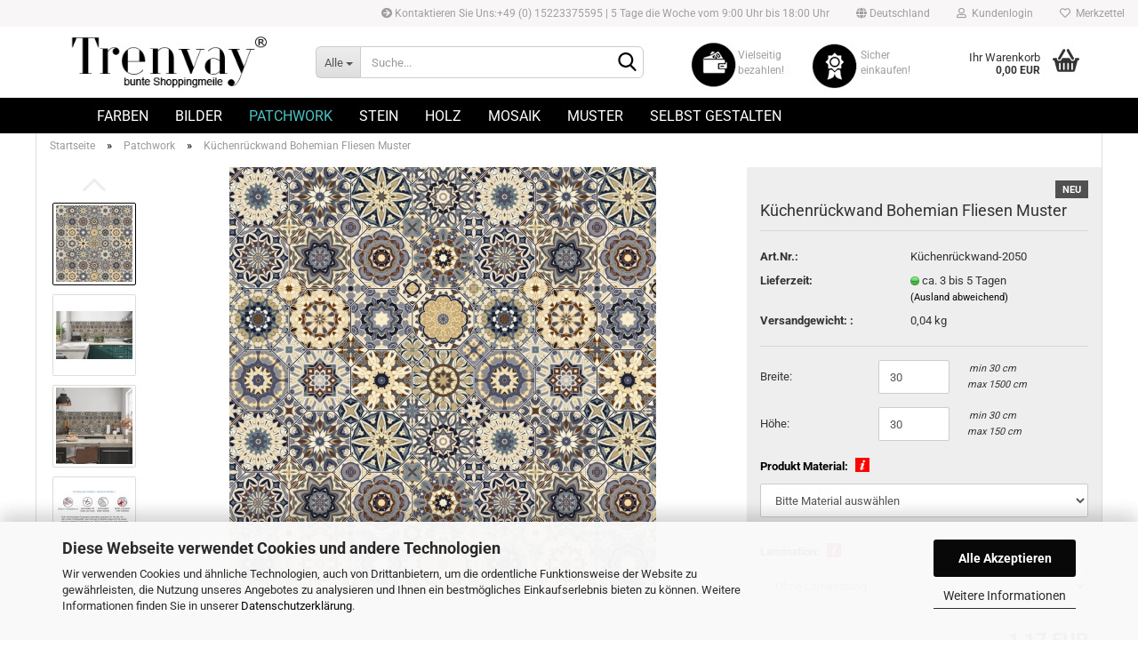

--- FILE ---
content_type: text/html; charset=utf-8
request_url: https://kuechenrueckwandfolie.de/kuechenrueckwand-bohemian-fliesen-muster-2050.html
body_size: 37626
content:





	<!DOCTYPE html>
	<html xmlns="http://www.w3.org/1999/xhtml" dir="ltr" lang="de">
		
			<head>
				
					
					<!--

					=========================================================
					Shopsoftware by Gambio GmbH (c) 2005-2021 [www.gambio.de]
					=========================================================

					Gambio GmbH offers you highly scalable E-Commerce-Solutions and Services.
					The Shopsoftware is redistributable under the GNU General Public License (Version 2) [http://www.gnu.org/licenses/gpl-2.0.html].
					based on: E-Commerce Engine Copyright (c) 2006 xt:Commerce, created by Mario Zanier & Guido Winger and licensed under GNU/GPL.
					Information and contribution at http://www.xt-commerce.com

					=========================================================
					Please visit our website: www.gambio.de
					=========================================================

					-->
				

                

	

                    
                

				
					<meta name="viewport" content="width=device-width, initial-scale=1, minimum-scale=1.0, maximum-scale=1.0, user-scalable=no" />
				

				
					<meta http-equiv="Content-Type" content="text/html; charset=utf-8" />
		<meta name="language" content="de" />
		<meta name='author' content='Kuechenrueckwandfolie.de' />
		<meta name='copyright' content='kuechenrueckwandfolie.de' />
		<meta name="keywords" content="Küchenrückwand Bohemian Fliesen Muster, Küchenrückwand Bohemian Fliesen Muster nach maß, Küchenrückwand Bohemian Fliesen Muster Maßanfertigung, Küchenrückwand Bohemian Fliesen Muster nach Maß online selbst planen" />
		<meta name="description" content="Küchenrückwand Bohemian Fliesen Muster nach maß bei Kuechenrueckwandfolie.de | Kaufen Sie exklusive Küchenrückwand Bohemian Fliesen Muster nach maß qualitativ und günstig direkt vom Hersteller. Jetzt bestellen!" />
		<title>Küchenrückwand Bohemian Fliesen Muster | Kuechenrueckwandfolie.de</title>
		<meta property="og:title" content="K&uuml;chenr&uuml;ckwand Bohemian Fliesen Muster" />
		<meta property="og:site_name" content="K&uuml;chenr&uuml;ckwand Folie kaufen" />
		<meta property="og:locale" content="de_DE" />
		<meta property="og:type" content="product" />
		<meta property="og:description" content="Küchenrückwand Bohemian Fliesen Muster nach maß bei Kuechenrueckwandfolie.de | Kaufen Sie exklusive Küchenrückwand Bohemian Fliesen Muster nach maß qualitativ und günstig direkt vom Hersteller. Jetzt bestellen!" />
		<meta property="og:image" content="https://kuechenrueckwandfolie.de/images/product_images/info_images/rueckwandkueche-799.jpg" />
		<meta property="og:image" content="https://kuechenrueckwandfolie.de/images/product_images/info_images/nischenrueckwand-799.jpg" />
		<meta property="og:image" content="https://kuechenrueckwandfolie.de/images/product_images/info_images/kuechenrueckwand-selbstklebend-799.jpg" />
		<meta property="og:image" content="https://kuechenrueckwandfolie.de/images/product_images/info_images/kuechenrueckwandfolie (4).jpg" />
		<meta property="og:image" content="https://kuechenrueckwandfolie.de/images/product_images/info_images/kuechenrueckwandfolie (7).jpg" />
		<meta property="og:image" content="https://kuechenrueckwandfolie.de/images/product_images/info_images/kuechenrueckwandfolie (8).jpg" />
		<meta property="og:image" content="https://kuechenrueckwandfolie.de/images/product_images/info_images/kuechenrueckwandfolie-hartpvc6mm.jpg" />
		<meta property="og:image" content="https://kuechenrueckwandfolie.de/images/product_images/info_images/kuchenrueckwandhartpvc15.jpg" />
		<meta property="og:image" content="https://kuechenrueckwandfolie.de/images/product_images/info_images/kuechenrueckwandfolie (9).jpg" />
		<meta property="og:image" content="https://kuechenrueckwandfolie.de/images/product_images/info_images/zufriedenekunden.jpg" />

				

								
									

				
					<base href="https://kuechenrueckwandfolie.de/" />
				

				
											
							<link rel="shortcut icon" href="https://kuechenrueckwandfolie.de/images/logos/favicon.ico" type="image/x-icon" />
						
									

				
											
							<link rel="apple-touch-icon" href="https://kuechenrueckwandfolie.de/images/logos/favicon.png" />
						
									

				
																		
								<link id="main-css" type="text/css" rel="stylesheet" href="public/theme/styles/system/main.min.css?bust=1765204949" />
							
															

				
					<meta name="robots" content="index,follow" />
		<link rel="canonical" href="https://kuechenrueckwandfolie.de/kuechenrueckwand-bohemian-fliesen-muster-2050.html" />
		<meta property="og:url" content="https://kuechenrueckwandfolie.de/kuechenrueckwand-bohemian-fliesen-muster-2050.html">
		<!-- Google tag (gtag.js) -->
<script async src="https://www.googletagmanager.com/gtag/js?id=G-2GQK3LP5N5"></script>
<script>
  window.dataLayer = window.dataLayer || [];
  function gtag(){dataLayer.push(arguments);}
  gtag('js', new Date());

  gtag('config', 'G-2GQK3LP5N5');
</script><script>var payPalText = {"ecsNote":"Bitte w\u00e4hlen Sie ihre gew\u00fcnschte PayPal-Zahlungsweise.","paypalUnavailable":"PayPal steht f\u00fcr diese Transaktion im Moment nicht zur Verf\u00fcgung.","errorContinue":"weiter","continueToPayPal":"Weiter mit","errorCheckData":"Es ist ein Fehler aufgetreten. Bitte \u00fcberpr\u00fcfen Sie Ihre Eingaben."};var payPalButtonSettings = {"jssrc":"https:\/\/www.paypal.com\/sdk\/js?client-id=AVEjCpwSc-e9jOY8dHKoTUckaKtPo0shiwe_T2rKtxp30K4TYGRopYjsUS6Qmkj6bILd7Nt72pbMWCXe&commit=false&intent=capture&components=buttons%2Cmarks%2Cmessages%2Cfunding-eligibility%2Cgooglepay%2Capplepay%2Chosted-fields&integration-date=2021-11-25&enable-funding=paylater&merchant-id=TWENPKFASP59S&currency=EUR","env":"sandbox","commit":false,"style":{"label":"checkout","shape":"rect","color":"gold","layout":"vertical","tagline":false},"locale":"","fundingCardAllowed":true,"fundingELVAllowed":true,"fundingCreditAllowed":false,"createPaymentUrl":"https:\/\/kuechenrueckwandfolie.de\/shop.php?do=PayPalHub\/CreatePayment&initiator=ecs","authorizedPaymentUrl":"https:\/\/kuechenrueckwandfolie.de\/shop.php?do=PayPalHub\/AuthorizedPayment&initiator=ecs","checkoutUrl":"https:\/\/kuechenrueckwandfolie.de\/shop.php?do=PayPalHub\/RedirectGuest","createOrderUrl":"https:\/\/kuechenrueckwandfolie.de\/shop.php?do=PayPalHub\/CreateOrder&initiator=ecs","approvedOrderUrl":"https:\/\/kuechenrueckwandfolie.de\/shop.php?do=PayPalHub\/ApprovedOrder&initiator=ecs","paymentApproved":false,"developmentMode":false,"cartAmount":0};var payPalBannerSettings = {"jssrc":"https:\/\/www.paypal.com\/sdk\/js?client-id=AVEjCpwSc-e9jOY8dHKoTUckaKtPo0shiwe_T2rKtxp30K4TYGRopYjsUS6Qmkj6bILd7Nt72pbMWCXe&commit=false&intent=capture&components=buttons%2Cmarks%2Cmessages%2Cfunding-eligibility%2Cgooglepay%2Capplepay%2Chosted-fields&integration-date=2021-11-25&enable-funding=paylater&merchant-id=TWENPKFASP59S&currency=EUR","positions":{"cartBottom":{"placement":"cart","style":{"layout":"flex","logo":{"type":"primary"},"text":{"color":"black"},"color":"blue","ratio":"1x1"}},"product":{"placement":"product","style":{"layout":"flex","logo":{"type":"primary"},"text":{"color":"black"},"color":"blue","ratio":"1x1"}}},"currency":"EUR","cartAmount":0};</script><script src="GXModules/Gambio/Hub/Shop/Javascript/PayPalLoader-bust_1677869399.js" async></script>
				

				
									

				
									

			</head>
		
		
			<body class="page-product-info"
				  data-gambio-namespace="https://kuechenrueckwandfolie.de/public/theme/javascripts/system"
				  data-jse-namespace="https://kuechenrueckwandfolie.de/JSEngine/build"
				  data-gambio-controller="initialize"
				  data-gambio-widget="input_number responsive_image_loader transitions image_maps modal history dropdown core_workarounds anchor"
				  data-input_number-separator=","
					>

				
					
				

				
									

				
									
		




	



	
		<div id="outer-wrapper" >
			
				<header id="header" class="navbar">
					
	





	<div id="topbar-container">
						
		
					

		
			<div class="navbar-topbar">
				
					<nav data-gambio-widget="menu link_crypter" data-menu-switch-element-position="false" data-menu-events='{"desktop": ["click"], "mobile": ["click"]}' data-menu-ignore-class="dropdown-menu">
						<ul class="nav navbar-nav navbar-right" data-menu-replace="partial">

                            <li class="navbar-topbar-item">
                                <ul id="secondaryNavigation" class="nav navbar-nav ignore-menu">
                                                                            
                                            <li class="navbar-topbar-item hidden-xs content-manager-item">
                                                <a title="Kontaktieren Sie Uns:+49 (0) 15223375595 | 5 Tage die Woche vom 9:00 Uhr bis 18:00 Uhr " href="https://kuechenrueckwandfolie.de/info/impressum.html"
                                                                                                            target="_self"
                                                        >
                                                    <span class="fa fa-arrow-circle-right visble-xs-block"></span>
                                                    Kontaktieren Sie Uns:+49 (0) 15223375595 | 5 Tage die Woche vom 9:00 Uhr bis 18:00 Uhr 
                                                </a>
                                            </li>
                                        
                                                                    </ul>

                                <script id="secondaryNavigation-menu-template" type="text/mustache">
                                    
                                        <ul id="secondaryNavigation" class="nav navbar-nav">
                                            <li v-for="(item, index) in items" class="navbar-topbar-item hidden-xs content-manager-item">
                                                <a href="javascript:;" :title="item.title" @click="goTo(item.content)">
                                                    <span class="fa fa-arrow-circle-right visble-xs-block"></span>
                                                    {{item.title}}
                                                </a>
                                            </li>
                                        </ul>
                                    
                                </script>
                            </li>

							
															

							
															

							
															

							
															

							
															

															<li class="dropdown navbar-topbar-item first">

									
																					
												<a href="#" class="dropdown-toggle" data-toggle-hover="dropdown">
													
														<span class="hidden-xs">
															
																																	
																		<span class="fa fa-globe"></span>
																	
																															

															Deutschland
														</span>
													
													
														<span class="visible-xs-block">
															&nbsp;Lieferland
														</span>
													
												</a>
											
																			

									<ul class="level_2 dropdown-menu ignore-menu arrow-top">
										<li class="arrow"></li>
										<li>
											
												<form action="/kuechenrueckwand-bohemian-fliesen-muster-2050.html" method="POST" class="form-horizontal">

													
																											

													
																											

													
																													
																<div class="form-group">
																	<label for="countries-select">Lieferland</label>
																	
	<select name="switch_country" class="form-control" id="countries-select">
					
				<option value="BE" >Belgien</option>
			
					
				<option value="DE" selected>Deutschland</option>
			
					
				<option value="DK" >Dänemark</option>
			
					
				<option value="FI" >Finnland</option>
			
					
				<option value="FR" >Frankreich</option>
			
					
				<option value="LU" >Luxemburg</option>
			
					
				<option value="NL" >Niederlande</option>
			
					
				<option value="AT" >Österreich</option>
			
					
				<option value="SE" >Schweden</option>
			
					
				<option value="CH" >Schweiz</option>
			
			</select>

																</div>
															
																											

													
														<div class="dropdown-footer row">
															<input type="submit" class="btn btn-primary btn-block" value="Speichern" title="Speichern" />
														</div>
													

													

												</form>
											
										</li>
									</ul>
								</li>
							
							
																	
										<li class="dropdown navbar-topbar-item">
											<a title="Anmeldung" href="/kuechenrueckwand-bohemian-fliesen-muster-2050.html#" class="dropdown-toggle" data-toggle-hover="dropdown">
												
																											
															<span class="fa fa-user-o"></span>
														
																									

												&nbsp;Kundenlogin
											</a>
											




	<ul class="dropdown-menu dropdown-menu-login arrow-top">
		
			<li class="arrow"></li>
		
		
		
			<li class="dropdown-header hidden-xs">Kundenlogin</li>
		
		
		
			<li>
				<form action="https://kuechenrueckwandfolie.de/login.php?action=process" method="post" class="form-horizontal">
					<input type="hidden" name="return_url" value="https://kuechenrueckwandfolie.de/kuechenrueckwand-bohemian-fliesen-muster-2050.html">
					<input type="hidden" name="return_url_hash" value="c10d6c9cc2440cfeb7ce543a95ac0021c8b040551c4211ec78ef450d12722234">
					
						<div class="form-group">
							<input autocomplete="username" type="email" id="box-login-dropdown-login-username" class="form-control" placeholder="E-Mail" name="email_address" />
						</div>
					
					
						<div class="form-group">
							<input autocomplete="current-password" type="password" id="box-login-dropdown-login-password" class="form-control" placeholder="Passwort" name="password" />
						</div>
					
					
						<div class="dropdown-footer row">
							
	
								
									<input type="submit" class="btn btn-primary btn-block" value="Anmelden" />
								
								<ul>
									
										<li>
											<a title="Konto erstellen" href="https://kuechenrueckwandfolie.de/shop.php?do=CreateRegistree">
												Konto erstellen
											</a>
										</li>
									
									
										<li>
											<a title="Passwort vergessen?" href="https://kuechenrueckwandfolie.de/password_double_opt.php">
												Passwort vergessen?
											</a>
										</li>
									
								</ul>
							
	

	
						</div>
					
				</form>
			</li>
		
	</ul>


										</li>
									
															

							
																	
										<li class="navbar-topbar-item">
											<a href="https://kuechenrueckwandfolie.de/wish_list.php" title="Merkzettel anzeigen">
												
																											
															<span class="fa fa-heart-o"></span>
														
																									

												&nbsp;Merkzettel
											</a>
										</li>
									
															

															
									<li class="navbar-topbar-item visible-xs">
										<a title="Kontaktieren Sie Uns:+49 (0) 15223375595 | 5 Tage die Woche vom 9:00 Uhr bis 18:00 Uhr " href="https://kuechenrueckwandfolie.de/info/impressum.html"
																							target="_self"
												>
											<span class="fa fa-arrow-circle-right"></span>
											&nbsp;Kontaktieren Sie Uns:+49 (0) 15223375595 | 5 Tage die Woche vom 9:00 Uhr bis 18:00 Uhr 
										</a>
									</li>
								
							
						</ul>
					</nav>
				
			</div>
		
	</div>




	<div class="inside">

		<div class="row">

		
												
			<div class="navbar-header" data-gambio-widget="mobile_menu">
									
							
		<div id="navbar-brand" class="navbar-brand">
			<a href="https://kuechenrueckwandfolie.de/" title="Küchenrückwand Folie kaufen">
				<img id="main-header-logo" class="img-responsive" src="https://kuechenrueckwandfolie.de/images/logos/logo_logo.png" alt="Küchenrückwand Folie kaufen-Logo">
			</a>
		</div>
	
					
								
					
	
	
			
	
		<button type="button" class="navbar-toggle" data-mobile_menu-target="#categories .navbar-collapse"
		        data-mobile_menu-body-class="categories-open" data-mobile_menu-toggle-content-visibility>
			<img src="public/theme/images/svgs/bars.svg" class="gx-menu svg--inject" alt="">
		</button>
	
	
	
		<button type="button" class="navbar-toggle cart-icon" data-mobile_menu-location="shopping_cart.php">
			<img src="public/theme/images/svgs/basket.svg" class="gx-cart-basket svg--inject" alt="">
			<span class="cart-products-count hidden">
				0
			</span>
		</button>
	
	
			
			<button type="button" class="navbar-toggle" data-mobile_menu-target=".navbar-search" data-mobile_menu-body-class="search-open"
					data-mobile_menu-toggle-content-visibility>
				<img src="public/theme/images/svgs/search.svg" class="gx-search svg--inject" alt="">
			</button>
		
	
				
			</div>
		

		
							






	<div class="navbar-search collapse">
		
		
						<p class="navbar-search-header dropdown-header">Suche</p>
		
		
		
			<form action="advanced_search_result.php" method="get" data-gambio-widget="live_search">
		
				<div class="navbar-search-input-group input-group">
					<div class="navbar-search-input-group-btn input-group-btn custom-dropdown" data-dropdown-trigger-change="false" data-dropdown-trigger-no-change="false">
						
						
							<button type="button" class="btn btn-default dropdown-toggle" data-toggle="dropdown" aria-haspopup="true" aria-expanded="false">
								<span class="dropdown-name">Alle</span> <span class="caret"></span>
							</button>
						
						
						
															
									<ul class="dropdown-menu">
																				
												<li><a href="#" data-rel="0">Alle</a></li>
											
																							
													<li><a href="#" data-rel="1">Farben</a></li>
												
																							
													<li><a href="#" data-rel="3">Bilder</a></li>
												
																							
													<li><a href="#" data-rel="4">Patchwork</a></li>
												
																							
													<li><a href="#" data-rel="5">Stein</a></li>
												
																							
													<li><a href="#" data-rel="6">Holz</a></li>
												
																							
													<li><a href="#" data-rel="7">Mosaik</a></li>
												
																							
													<li><a href="#" data-rel="8">Muster</a></li>
												
																							
													<li><a href="#" data-rel="9">Selbst Gestalten</a></li>
												
																														</ul>
								
													
						
						
															
									<select name="categories_id">
										<option value="0">Alle</option>
																																	
													<option value="1">Farben</option>
												
																							
													<option value="3">Bilder</option>
												
																							
													<option value="4">Patchwork</option>
												
																							
													<option value="5">Stein</option>
												
																							
													<option value="6">Holz</option>
												
																							
													<option value="7">Mosaik</option>
												
																							
													<option value="8">Muster</option>
												
																							
													<option value="9">Selbst Gestalten</option>
												
																														</select>
								
													
						
					</div>

					
					<button type="submit" class="form-control-feedback">
						<img src="public/theme/images/svgs/search.svg" class="gx-search-input svg--inject" alt="">
					</button>
					

					<input type="text" name="keywords" placeholder="Suche..." class="form-control search-input" autocomplete="off" />

				</div>
		
				
									<input type="hidden" value="1" name="inc_subcat" />
								
				
					<div class="navbar-search-footer visible-xs-block">
						
							<button class="btn btn-primary btn-block" type="submit">
								Suche...
							</button>
						
						
							<a href="advanced_search.php" class="btn btn-default btn-block" title="Erweiterte Suche">
								Erweiterte Suche
							</a>
						
					</div>
				
				
				<div class="search-result-container"></div>
		
			</form>
		
	</div>


					

		
							
					
	<div class="custom-container">
		
			<div class="inside">
				
											
							<div class="top-information3">
	<!-- Save for Web Slices (Unbenannt-2) -->
	<div id="Tabelle_01">
		<div id="kafa-01">
			<img alt="Küchenrückwand" height="73" src="https://www.kuechenrueckwandfolie.de/images/startseiteimages/kafa_01.jpg" width="58" />
		</div>

		<div id="kafa-02">
			<img alt="Küchenrückwand" height="15" src="https://www.kuechenrueckwandfolie.de/images/startseiteimages/kafa_02.jpg" width="67" />
		</div>

		<div id="kafa-03">
			<img alt="Küchenrückwand" height="73" src="https://www.kuechenrueckwandfolie.de/images/startseiteimages/kafa_03.jpg" width="71" />
		</div>

		<div id="kafa-04">
			<img alt="Küchenrückwand" height="15" src="https://www.kuechenrueckwandfolie.de/images/startseiteimages/kafa_04.jpg" width="61" />
		</div>

		<div id="kafa-05">
			Vielseitig bezahlen!
		</div>

		<div id="kafa-06">
			Sicher einkaufen!
		</div>

		<div id="kafa-07">
			<img alt="Küchenrückwand" height="21" src="https://www.kuechenrueckwandfolie.de/images/startseiteimages/kafa_07.jpg" width="67" />
		</div>

		<div id="kafa-08">
			<img alt="Küchenrückwand" height="21" src="https://www.kuechenrueckwandfolie.de/images/startseiteimages/kafa_08.jpg" width="61" />
		</div>
	</div>
	<!-- End Save for Web Slices -->
</div>

						
									
			</div>
		
	</div>
				
					

		
    		<!-- layout_header honeygrid -->
							
					


	<nav id="cart-container" class="navbar-cart" data-gambio-widget="menu cart_dropdown" data-menu-switch-element-position="false">
		
			<ul class="cart-container-inner">
				
					<li>
						<a href="https://kuechenrueckwandfolie.de/shopping_cart.php" class="dropdown-toggle">
							
								<img src="public/theme/images/svgs/basket.svg" alt="" class="gx-cart-basket svg--inject">
								<span class="cart">
									Ihr Warenkorb<br />
									<span class="products">
										0,00 EUR
									</span>
								</span>
							
							
																	<span class="cart-products-count hidden">
										
									</span>
															
						</a>

						
							



	<ul class="dropdown-menu arrow-top cart-dropdown cart-empty">
		
			<li class="arrow"></li>
		
	
		
					
	
		
			<li class="cart-dropdown-inside">
		
				
									
				
									
						<div class="cart-empty">
							Sie haben noch keine Artikel in Ihrem Warenkorb.
						</div>
					
								
			</li>
		
	</ul>
						
					</li>
				
			</ul>
		
	</nav>

				
					

		</div>

	</div>









	<noscript>
		<div class="alert alert-danger noscript-notice">
			JavaScript ist in Ihrem Browser deaktiviert. Aktivieren Sie JavaScript, um alle Funktionen des Shops nutzen und alle Inhalte sehen zu können.
		</div>
	</noscript>



			
						


	<div id="categories">
		<div class="navbar-collapse collapse">
			
				<nav class="navbar-default navbar-categories" data-gambio-widget="menu">
					
						<ul class="level-1 nav navbar-nav">
                             
															
									<li class="dropdown level-1-child" data-id="1">
										
											<a class="dropdown-toggle" href="https://kuechenrueckwandfolie.de/Produkte-mit-Farben/" title="Farben">
												
													Farben
												
																							</a>
										
										
										
																							
													<ul data-level="2" class="level-2 dropdown-menu dropdown-menu-child">
														
															<li class="enter-category hidden-sm hidden-md hidden-lg show-more">
																
																	<a class="dropdown-toggle" href="https://kuechenrueckwandfolie.de/Produkte-mit-Farben/" title="Farben">
																		
																			Farben anzeigen
																		
																	</a>
																
															</li>
														
														
																																																																																																																																																																																																															
																													
																															
																	<li class="level-2-child">
																		<a href="https://kuechenrueckwandfolie.de/Produkte-mit-Farben/Kuechenrueckwand-Farben/" title="Küchenrückwand">
																			Küchenrückwand
																		</a>
																																			</li>
																
																															
																	<li class="level-2-child">
																		<a href="https://kuechenrueckwandfolie.de/Produkte-mit-Farben/Spritzschutz-Kueche-Farben/" title="Spritzschutz Küche">
																			Spritzschutz Küche
																		</a>
																																			</li>
																
																															
																	<li class="dropdown level-2-child">
																		<a href="https://kuechenrueckwandfolie.de/tuerposter-farben/" title="Türposter">
																			Türposter
																		</a>
																																					<ul  data-level="3" class="level-3 dropdown-menu dropdown-menu-child">
																				<li class="enter-category">
																					<a href="https://kuechenrueckwandfolie.de/tuerposter-farben/" title="Türposter" class="dropdown-toggle">
																						Türposter anzeigen
																					</a>
																				</li>
																																									
																						<li class="level-3-child">
																							<a href="https://kuechenrueckwandfolie.de/holztuer-tuerposter-farben/" title="Holztür Türposter Farben">
																								Holztür Türposter Farben
																							</a>
																						</li>
																					
																																									
																						<li class="level-3-child">
																							<a href="https://kuechenrueckwandfolie.de/glastuer-tuerposter-farben/" title="Glastür Türposter Farben">
																								Glastür Türposter Farben
																							</a>
																						</li>
																					
																																							</ul>
																																			</li>
																
																													
																												
														
															<li class="enter-category hidden-more hidden-xs">
																<a class="dropdown-toggle col-xs-6"
																   href="https://kuechenrueckwandfolie.de/Produkte-mit-Farben/"
																   title="Farben">Farben anzeigen</a>
							
																<span class="close-menu-container col-xs-6">
																	<span class="close-flyout">
																		<i class="fa fa-close"></i>
																	</span>
																</span>
															</li>
														
													
													</ul>
												
																					
										
									</li>
								
															
									<li class="dropdown level-1-child" data-id="3">
										
											<a class="dropdown-toggle" href="https://kuechenrueckwandfolie.de/Produkte-mit-Bilder/" title="Bilder">
												
													Bilder
												
																							</a>
										
										
										
																							
													<ul data-level="2" class="level-2 dropdown-menu dropdown-menu-child">
														
															<li class="enter-category hidden-sm hidden-md hidden-lg show-more">
																
																	<a class="dropdown-toggle" href="https://kuechenrueckwandfolie.de/Produkte-mit-Bilder/" title="Bilder">
																		
																			Bilder anzeigen
																		
																	</a>
																
															</li>
														
														
																																																																																																																																																																																																															
																													
																															
																	<li class="level-2-child">
																		<a href="https://kuechenrueckwandfolie.de/Produkte-mit-Bilder/Kuechenrueckwand-Bilder/" title="Küchenrückwand">
																			Küchenrückwand
																		</a>
																																			</li>
																
																															
																	<li class="level-2-child">
																		<a href="https://kuechenrueckwandfolie.de/Produkte-mit-Bilder/Spritzschutz-Kueche-Bilder/" title="Spritzschutz Küche">
																			Spritzschutz Küche
																		</a>
																																			</li>
																
																															
																	<li class="dropdown level-2-child">
																		<a href="https://kuechenrueckwandfolie.de/tuerposter-bilder/" title="Türposter">
																			Türposter
																		</a>
																																					<ul  data-level="3" class="level-3 dropdown-menu dropdown-menu-child">
																				<li class="enter-category">
																					<a href="https://kuechenrueckwandfolie.de/tuerposter-bilder/" title="Türposter" class="dropdown-toggle">
																						Türposter anzeigen
																					</a>
																				</li>
																																									
																						<li class="level-3-child">
																							<a href="https://kuechenrueckwandfolie.de/holztuer-tuerposter-bilder/" title="Holztür Türposter Bilder">
																								Holztür Türposter Bilder
																							</a>
																						</li>
																					
																																									
																						<li class="level-3-child">
																							<a href="https://kuechenrueckwandfolie.de/glastuer-tuerposter-bilder/" title="Glastür Türposter Bilder">
																								Glastür Türposter Bilder
																							</a>
																						</li>
																					
																																									
																						<li class="level-3-child">
																							<a href="https://kuechenrueckwandfolie.de/tuerposter-kinderzimmer-3041/" title="Kinderzimmer Türposter">
																								Kinderzimmer Türposter
																							</a>
																						</li>
																					
																																									
																						<li class="level-3-child">
																							<a href="https://kuechenrueckwandfolie.de/Produkte-mit-Bilder/Tuerposter-Bilder/Kinderzimmer-Glastuer-Folie/" title="Kinderzimmer Glastür Folie">
																								Kinderzimmer Glastür Folie
																							</a>
																						</li>
																					
																																							</ul>
																																			</li>
																
																													
																												
														
															<li class="enter-category hidden-more hidden-xs">
																<a class="dropdown-toggle col-xs-6"
																   href="https://kuechenrueckwandfolie.de/Produkte-mit-Bilder/"
																   title="Bilder">Bilder anzeigen</a>
							
																<span class="close-menu-container col-xs-6">
																	<span class="close-flyout">
																		<i class="fa fa-close"></i>
																	</span>
																</span>
															</li>
														
													
													</ul>
												
																					
										
									</li>
								
															
									<li class="dropdown level-1-child active" data-id="4">
										
											<a class="dropdown-toggle" href="https://kuechenrueckwandfolie.de/Produkte-mit-Patchwork/" title="Patchwork">
												
													Patchwork
												
																							</a>
										
										
										
																							
													<ul data-level="2" class="level-2 dropdown-menu dropdown-menu-child">
														
															<li class="enter-category hidden-sm hidden-md hidden-lg show-more">
																
																	<a class="dropdown-toggle" href="https://kuechenrueckwandfolie.de/Produkte-mit-Patchwork/" title="Patchwork">
																		
																			Patchwork anzeigen
																		
																	</a>
																
															</li>
														
														
																																																																																																																																																																																																															
																													
																															
																	<li class="level-2-child">
																		<a href="https://kuechenrueckwandfolie.de/Produkte-mit-Patchwork/Kuechenrueckwand-Patchwork/" title="Küchenrückwand">
																			Küchenrückwand
																		</a>
																																			</li>
																
																															
																	<li class="level-2-child">
																		<a href="https://kuechenrueckwandfolie.de/Produkte-mit-Patchwork/Spritzschutz-Kueche-Patchwork/" title="Spritzschutz Küche">
																			Spritzschutz Küche
																		</a>
																																			</li>
																
																															
																	<li class="dropdown level-2-child">
																		<a href="https://kuechenrueckwandfolie.de/tuerposter-patchwork/" title="Türposter">
																			Türposter
																		</a>
																																					<ul  data-level="3" class="level-3 dropdown-menu dropdown-menu-child">
																				<li class="enter-category">
																					<a href="https://kuechenrueckwandfolie.de/tuerposter-patchwork/" title="Türposter" class="dropdown-toggle">
																						Türposter anzeigen
																					</a>
																				</li>
																																									
																						<li class="level-3-child">
																							<a href="https://kuechenrueckwandfolie.de/holztuer-tuerposter-patchwork/" title="Holztür Türposter Patchwork">
																								Holztür Türposter Patchwork
																							</a>
																						</li>
																					
																																									
																						<li class="level-3-child">
																							<a href="https://kuechenrueckwandfolie.de/glastuer-tuerposter-patchwork/" title="Glastür Türposter Patchwork">
																								Glastür Türposter Patchwork
																							</a>
																						</li>
																					
																																							</ul>
																																			</li>
																
																													
																												
														
															<li class="enter-category hidden-more hidden-xs">
																<a class="dropdown-toggle col-xs-6"
																   href="https://kuechenrueckwandfolie.de/Produkte-mit-Patchwork/"
																   title="Patchwork">Patchwork anzeigen</a>
							
																<span class="close-menu-container col-xs-6">
																	<span class="close-flyout">
																		<i class="fa fa-close"></i>
																	</span>
																</span>
															</li>
														
													
													</ul>
												
																					
										
									</li>
								
															
									<li class="dropdown level-1-child" data-id="5">
										
											<a class="dropdown-toggle" href="https://kuechenrueckwandfolie.de/Produkte-mit-Stein/" title="Stein">
												
													Stein
												
																							</a>
										
										
										
																							
													<ul data-level="2" class="level-2 dropdown-menu dropdown-menu-child">
														
															<li class="enter-category hidden-sm hidden-md hidden-lg show-more">
																
																	<a class="dropdown-toggle" href="https://kuechenrueckwandfolie.de/Produkte-mit-Stein/" title="Stein">
																		
																			Stein anzeigen
																		
																	</a>
																
															</li>
														
														
																																																																																																																																																																																																															
																													
																															
																	<li class="level-2-child">
																		<a href="https://kuechenrueckwandfolie.de/Produkte-mit-Stein/Kuechenrueckwand-Stein/" title="Küchenrückwand">
																			Küchenrückwand
																		</a>
																																			</li>
																
																															
																	<li class="level-2-child">
																		<a href="https://kuechenrueckwandfolie.de/Produkte-mit-Stein/Spritzschutz-Kueche-Stein/" title="Spritzschutz Küche">
																			Spritzschutz Küche
																		</a>
																																			</li>
																
																															
																	<li class="dropdown level-2-child">
																		<a href="https://kuechenrueckwandfolie.de/tuerposter-stein/" title="Türposter">
																			Türposter
																		</a>
																																					<ul  data-level="3" class="level-3 dropdown-menu dropdown-menu-child">
																				<li class="enter-category">
																					<a href="https://kuechenrueckwandfolie.de/tuerposter-stein/" title="Türposter" class="dropdown-toggle">
																						Türposter anzeigen
																					</a>
																				</li>
																																									
																						<li class="level-3-child">
																							<a href="https://kuechenrueckwandfolie.de/holztuer-tuerposter-stein/" title="Holztür Türposter Stein">
																								Holztür Türposter Stein
																							</a>
																						</li>
																					
																																									
																						<li class="level-3-child">
																							<a href="https://kuechenrueckwandfolie.de/glastuer-tuerposter-stein/" title="Glastür Türposter Stein">
																								Glastür Türposter Stein
																							</a>
																						</li>
																					
																																							</ul>
																																			</li>
																
																													
																												
														
															<li class="enter-category hidden-more hidden-xs">
																<a class="dropdown-toggle col-xs-6"
																   href="https://kuechenrueckwandfolie.de/Produkte-mit-Stein/"
																   title="Stein">Stein anzeigen</a>
							
																<span class="close-menu-container col-xs-6">
																	<span class="close-flyout">
																		<i class="fa fa-close"></i>
																	</span>
																</span>
															</li>
														
													
													</ul>
												
																					
										
									</li>
								
															
									<li class="dropdown level-1-child" data-id="6">
										
											<a class="dropdown-toggle" href="https://kuechenrueckwandfolie.de/Produkte-mit-Holz/" title="Holz">
												
													Holz
												
																							</a>
										
										
										
																							
													<ul data-level="2" class="level-2 dropdown-menu dropdown-menu-child">
														
															<li class="enter-category hidden-sm hidden-md hidden-lg show-more">
																
																	<a class="dropdown-toggle" href="https://kuechenrueckwandfolie.de/Produkte-mit-Holz/" title="Holz">
																		
																			Holz anzeigen
																		
																	</a>
																
															</li>
														
														
																																																																																																																																																																																																															
																													
																															
																	<li class="level-2-child">
																		<a href="https://kuechenrueckwandfolie.de/Produkte-mit-Holz/Kuechenrueckwand-Holz/" title="Küchenrückwand">
																			Küchenrückwand
																		</a>
																																			</li>
																
																															
																	<li class="level-2-child">
																		<a href="https://kuechenrueckwandfolie.de/Produkte-mit-Holz/Spritzschutz-Kueche-Holz/" title="Spritzschutz Küche">
																			Spritzschutz Küche
																		</a>
																																			</li>
																
																															
																	<li class="dropdown level-2-child">
																		<a href="https://kuechenrueckwandfolie.de/tuerposter-holz/" title="Türposter">
																			Türposter
																		</a>
																																					<ul  data-level="3" class="level-3 dropdown-menu dropdown-menu-child">
																				<li class="enter-category">
																					<a href="https://kuechenrueckwandfolie.de/tuerposter-holz/" title="Türposter" class="dropdown-toggle">
																						Türposter anzeigen
																					</a>
																				</li>
																																									
																						<li class="level-3-child">
																							<a href="https://kuechenrueckwandfolie.de/holztuer-tuerposter-holz/" title="Holztür Türposter Holz">
																								Holztür Türposter Holz
																							</a>
																						</li>
																					
																																									
																						<li class="level-3-child">
																							<a href="https://kuechenrueckwandfolie.de/glastuer-tuerposter-holz/" title="Glastür Türposter Holz">
																								Glastür Türposter Holz
																							</a>
																						</li>
																					
																																							</ul>
																																			</li>
																
																													
																												
														
															<li class="enter-category hidden-more hidden-xs">
																<a class="dropdown-toggle col-xs-6"
																   href="https://kuechenrueckwandfolie.de/Produkte-mit-Holz/"
																   title="Holz">Holz anzeigen</a>
							
																<span class="close-menu-container col-xs-6">
																	<span class="close-flyout">
																		<i class="fa fa-close"></i>
																	</span>
																</span>
															</li>
														
													
													</ul>
												
																					
										
									</li>
								
															
									<li class="dropdown level-1-child" data-id="7">
										
											<a class="dropdown-toggle" href="https://kuechenrueckwandfolie.de/Produkte-mit-Mosaik/" title="Mosaik">
												
													Mosaik
												
																							</a>
										
										
										
																							
													<ul data-level="2" class="level-2 dropdown-menu dropdown-menu-child">
														
															<li class="enter-category hidden-sm hidden-md hidden-lg show-more">
																
																	<a class="dropdown-toggle" href="https://kuechenrueckwandfolie.de/Produkte-mit-Mosaik/" title="Mosaik">
																		
																			Mosaik anzeigen
																		
																	</a>
																
															</li>
														
														
																																																																																																																																																																																																															
																													
																															
																	<li class="level-2-child">
																		<a href="https://kuechenrueckwandfolie.de/Produkte-mit-Mosaik/Kuechenrueckwand-Mosaik/" title="Küchenrückwand">
																			Küchenrückwand
																		</a>
																																			</li>
																
																															
																	<li class="level-2-child">
																		<a href="https://kuechenrueckwandfolie.de/Produkte-mit-Mosaik/Spritzschutz-Kueche-Mosaik/" title="Spritzschutz Küche">
																			Spritzschutz Küche
																		</a>
																																			</li>
																
																															
																	<li class="dropdown level-2-child">
																		<a href="https://kuechenrueckwandfolie.de/tuerposter-mosaik/" title="Türposter">
																			Türposter
																		</a>
																																					<ul  data-level="3" class="level-3 dropdown-menu dropdown-menu-child">
																				<li class="enter-category">
																					<a href="https://kuechenrueckwandfolie.de/tuerposter-mosaik/" title="Türposter" class="dropdown-toggle">
																						Türposter anzeigen
																					</a>
																				</li>
																																									
																						<li class="level-3-child">
																							<a href="https://kuechenrueckwandfolie.de/holztuer-tuerposter-mosaik/" title="Holztür Türposter Mosaik">
																								Holztür Türposter Mosaik
																							</a>
																						</li>
																					
																																									
																						<li class="level-3-child">
																							<a href="https://kuechenrueckwandfolie.de/glastuer-tuerposter-mosaik/" title="Glastür Türposter Mosaik">
																								Glastür Türposter Mosaik
																							</a>
																						</li>
																					
																																							</ul>
																																			</li>
																
																													
																												
														
															<li class="enter-category hidden-more hidden-xs">
																<a class="dropdown-toggle col-xs-6"
																   href="https://kuechenrueckwandfolie.de/Produkte-mit-Mosaik/"
																   title="Mosaik">Mosaik anzeigen</a>
							
																<span class="close-menu-container col-xs-6">
																	<span class="close-flyout">
																		<i class="fa fa-close"></i>
																	</span>
																</span>
															</li>
														
													
													</ul>
												
																					
										
									</li>
								
															
									<li class="dropdown level-1-child" data-id="8">
										
											<a class="dropdown-toggle" href="https://kuechenrueckwandfolie.de/Produkte-mit-Muster/" title="Muster">
												
													Muster
												
																							</a>
										
										
										
																							
													<ul data-level="2" class="level-2 dropdown-menu dropdown-menu-child">
														
															<li class="enter-category hidden-sm hidden-md hidden-lg show-more">
																
																	<a class="dropdown-toggle" href="https://kuechenrueckwandfolie.de/Produkte-mit-Muster/" title="Muster">
																		
																			Muster anzeigen
																		
																	</a>
																
															</li>
														
														
																																																																																																																																																																																																															
																													
																															
																	<li class="level-2-child">
																		<a href="https://kuechenrueckwandfolie.de/Produkte-mit-Muster/Kuechenrueckwand-Muster/" title="Küchenrückwand">
																			Küchenrückwand
																		</a>
																																			</li>
																
																															
																	<li class="level-2-child">
																		<a href="https://kuechenrueckwandfolie.de/Produkte-mit-Muster/Spritzschutz-Kueche-Muster/" title="Spritzschutz Küche">
																			Spritzschutz Küche
																		</a>
																																			</li>
																
																															
																	<li class="dropdown level-2-child">
																		<a href="https://kuechenrueckwandfolie.de/tuerposter-muster/" title="Türposter">
																			Türposter
																		</a>
																																					<ul  data-level="3" class="level-3 dropdown-menu dropdown-menu-child">
																				<li class="enter-category">
																					<a href="https://kuechenrueckwandfolie.de/tuerposter-muster/" title="Türposter" class="dropdown-toggle">
																						Türposter anzeigen
																					</a>
																				</li>
																																									
																						<li class="level-3-child">
																							<a href="https://kuechenrueckwandfolie.de/holztuer-tuerposter-muster/" title="Holztür Türposter Muster">
																								Holztür Türposter Muster
																							</a>
																						</li>
																					
																																									
																						<li class="level-3-child">
																							<a href="https://kuechenrueckwandfolie.de/glastuer-tuerposter-muster/" title="Glastür Türposter Muster">
																								Glastür Türposter Muster
																							</a>
																						</li>
																					
																																							</ul>
																																			</li>
																
																													
																												
														
															<li class="enter-category hidden-more hidden-xs">
																<a class="dropdown-toggle col-xs-6"
																   href="https://kuechenrueckwandfolie.de/Produkte-mit-Muster/"
																   title="Muster">Muster anzeigen</a>
							
																<span class="close-menu-container col-xs-6">
																	<span class="close-flyout">
																		<i class="fa fa-close"></i>
																	</span>
																</span>
															</li>
														
													
													</ul>
												
																					
										
									</li>
								
															
									<li class="dropdown level-1-child" data-id="9">
										
											<a class="dropdown-toggle" href="https://kuechenrueckwandfolie.de/Produkte-Selbst-Gestalten/" title="Selbst Gestalten">
												
													Selbst Gestalten
												
																							</a>
										
										
										
																							
													<ul data-level="2" class="level-2 dropdown-menu dropdown-menu-child">
														
															<li class="enter-category hidden-sm hidden-md hidden-lg show-more">
																
																	<a class="dropdown-toggle" href="https://kuechenrueckwandfolie.de/Produkte-Selbst-Gestalten/" title="Selbst Gestalten">
																		
																			Selbst Gestalten anzeigen
																		
																	</a>
																
															</li>
														
														
																																																																																																																																																																																																															
																													
																															
																	<li class="dropdown level-2-child">
																		<a href="https://kuechenrueckwandfolie.de/kuechenwand-selbst-gestalten-3063/" title="Küchenwand Gestalten">
																			Küchenwand Gestalten
																		</a>
																																					<ul  data-level="3" class="level-3 dropdown-menu dropdown-menu-child">
																				<li class="enter-category">
																					<a href="https://kuechenrueckwandfolie.de/kuechenwand-selbst-gestalten-3063/" title="Küchenwand Gestalten" class="dropdown-toggle">
																						Küchenwand Gestalten anzeigen
																					</a>
																				</li>
																																									
																						<li class="level-3-child">
																							<a href="https://kuechenrueckwandfolie.de/kuechenrueckwand-selbst-gestalten-3063/" title="Küchenrückwand Gestalten">
																								Küchenrückwand Gestalten
																							</a>
																						</li>
																					
																																									
																						<li class="level-3-child">
																							<a href="https://kuechenrueckwandfolie.de/spritzschutz-kueche-selbst-gestalten/" title="Spritzschutz Gestalten">
																								Spritzschutz Gestalten
																							</a>
																						</li>
																					
																																							</ul>
																																			</li>
																
																															
																	<li class="dropdown level-2-child">
																		<a href="https://kuechenrueckwandfolie.de/tuerposter-selbst-gestalten/" title="Türposter Gestalten">
																			Türposter Gestalten
																		</a>
																																					<ul  data-level="3" class="level-3 dropdown-menu dropdown-menu-child">
																				<li class="enter-category">
																					<a href="https://kuechenrueckwandfolie.de/tuerposter-selbst-gestalten/" title="Türposter Gestalten" class="dropdown-toggle">
																						Türposter Gestalten anzeigen
																					</a>
																				</li>
																																									
																						<li class="level-3-child">
																							<a href="https://kuechenrueckwandfolie.de/holztuer-tuerposter-gestalten/" title="Holztür Türposter Gestalten">
																								Holztür Türposter Gestalten
																							</a>
																						</li>
																					
																																									
																						<li class="level-3-child">
																							<a href="https://kuechenrueckwandfolie.de/glastuer-tuerposter-gestalten/" title="Glastür Türposter Gestalten">
																								Glastür Türposter Gestalten
																							</a>
																						</li>
																					
																																							</ul>
																																			</li>
																
																															
																	<li class="dropdown level-2-child">
																		<a href="https://kuechenrueckwandfolie.de/duschkabinen-selbst-gestalten/" title="Duschkabinen Gestalten">
																			Duschkabinen Gestalten
																		</a>
																																					<ul  data-level="3" class="level-3 dropdown-menu dropdown-menu-child">
																				<li class="enter-category">
																					<a href="https://kuechenrueckwandfolie.de/duschkabinen-selbst-gestalten/" title="Duschkabinen Gestalten" class="dropdown-toggle">
																						Duschkabinen Gestalten anzeigen
																					</a>
																				</li>
																																									
																						<li class="level-3-child">
																							<a href="https://kuechenrueckwandfolie.de/Produkte-Selbst-Gestalten/duschkabinen-selbst-gestalten/duschkabinen-folie-gestalten/" title="Duschkabinen Folie Gestalten">
																								Duschkabinen Folie Gestalten
																							</a>
																						</li>
																					
																																									
																						<li class="level-3-child">
																							<a href="https://kuechenrueckwandfolie.de/Produkte-Selbst-Gestalten/duschkabinen-selbst-gestalten/duschrueckwand-gestalten/" title="Duschrückwand Gestalten">
																								Duschrückwand Gestalten
																							</a>
																						</li>
																					
																																							</ul>
																																			</li>
																
																													
																												
														
															<li class="enter-category hidden-more hidden-xs">
																<a class="dropdown-toggle col-xs-6"
																   href="https://kuechenrueckwandfolie.de/Produkte-Selbst-Gestalten/"
																   title="Selbst Gestalten">Selbst Gestalten anzeigen</a>
							
																<span class="close-menu-container col-xs-6">
																	<span class="close-flyout">
																		<i class="fa fa-close"></i>
																	</span>
																</span>
															</li>
														
													
													</ul>
												
																					
										
									</li>
								
														
							



	
					
				<li id="mainNavigation" class="custom custom-entries hidden-xs">
									</li>
			

            <script id="mainNavigation-menu-template" type="text/mustache">
                
				    <li id="mainNavigation" class="custom custom-entries hidden-xs">
                        <a v-for="(item, index) in items" href="javascript:;" @click="goTo(item.content)">
                            {{item.title}}
                        </a>
                    </li>
                
            </script>

						


							
							
								<li class="dropdown dropdown-more" style="display: none">
									<a class="dropdown-toggle" href="#" title="">
										Weitere
									</a>
									<ul class="level-2 dropdown-menu ignore-menu"></ul>
								</li>
							
			
						</ul>
					
				</nav>
			
		</div>
	</div>

		
					</header>
			

			
				
				

			
				<div id="wrapper">
					<div class="row">

						
							<div id="main">
								<div class="main-inside">
									
										
	
			<script type="application/ld+json">{"@context":"https:\/\/schema.org","@type":"BreadcrumbList","itemListElement":[{"@type":"ListItem","position":1,"name":"Startseite","item":"https:\/\/kuechenrueckwandfolie.de\/"},{"@type":"ListItem","position":2,"name":"Patchwork","item":"https:\/\/kuechenrueckwandfolie.de\/Produkte-mit-Patchwork\/"},{"@type":"ListItem","position":3,"name":"K\u00fcchenr\u00fcckwand Bohemian Fliesen Muster","item":"https:\/\/kuechenrueckwandfolie.de\/kuechenrueckwand-bohemian-fliesen-muster-2050.html"}]}</script>
	    
		<div id="breadcrumb_navi">
            				<span class="breadcrumbEntry">
													<a href="https://kuechenrueckwandfolie.de/" class="headerNavigation">
								<span>Startseite</span>
							</a>
											</span>
                <span class="breadcrumbSeparator"> &raquo; </span>            				<span class="breadcrumbEntry">
													<a href="https://kuechenrueckwandfolie.de/Produkte-mit-Patchwork/" class="headerNavigation">
								<span>Patchwork</span>
							</a>
											</span>
                <span class="breadcrumbSeparator"> &raquo; </span>            				<span class="breadcrumbEntry">
													<span>Küchenrückwand Bohemian Fliesen Muster</span>
                        					</span>
                            		</div>
    


									

									
										<div id="shop-top-banner">
																					</div>
									

									




	
		
	

			<script type="application/ld+json">
			{"@context":"http:\/\/schema.org","@type":"Product","name":"K\u00fcchenr\u00fcckwand Bohemian Fliesen Muster","description":"Unsere K&uuml;chenr&uuml;ckwand Motive k&ouml;nnen Sie auf unterschiedliche Materialen bedrucken lassen. Die Eigenschaften der einzelnen Druckmaterialien finden Sie weiter unten. Wenn Sie sich f&uuml;r Ihr Druckmaterial entschieden haben, k&ouml;nnen Sie ganz einfach Ihr gew&uuml;nschtes Druckmaterial im Konfigurator ausw&auml;hlen. Wenn gew&uuml;nscht k&ouml;nnen Sie Ihr bedrucktes Motiv mit einer Schutzsicht (Laminierung) laminieren lassen. Diese Schutzschicht sch&uuml;tzt Ihr Motiv gegen &auml;u&szlig;ere Einfl&uuml;sse wie Kratzer und Verschmutzungen, somit haben Sie l&auml;nger spa&szlig; an Ihrem K&uuml;chenr&uuml;ckwand und das Motiv beschm&uuml;ckt l&auml;nger Ihre K&uuml;che. Falls Sie Ihre Wunschgr&ouml;&szlig;e bei Uns nicht finden, dann kontaktieren Sie Uns. Wir sind gerne bereit Ihr K&uuml;chenr&uuml;ckwand in Ihrer Wunschgr&ouml;&szlig;e herzustellen. Sie m&ouml;chten Ihr eigenes individuelles Motiv? Kein Problem, die Kategorie Namens SELBST GESTALTEN steht Ihnen zu Verf&uuml;gung. Sie k&ouml;nnen ganz einfach und bequem, Ihr eigenes Bild hochladen und Ihr eigenes individuelles Motiv bedrucken lassen.Kontaktieren Sie uns bitte, falls Sie Hilfe oder weitere Informationen ben&ouml;tigen.&nbsp;Beschreibung Fotogloss PapierDie hohe Qualit&auml;t und sorgf&auml;ltige Verarbeitung des Fotopapiers sorgt f&uuml;r ein intensives Farberlebnis beim Betrachten der Bilder. Die Farben wirken kr&auml;ftig und intensiv auf den Betrachter und bringen die besonderen Momente ideal zur Geltung. Egal ob Sie privat oder beruflich hochwertiges Fotopapier suchen, das Fotopapier ist immer die ideale Wahl f&uuml;r Sie.Sehr hochwertiges Fotopapier besonders geeignet f&uuml;r Drucke mit sehr hoher Farbqualit&auml;t.Materialst&auml;rke: 260 g\/m&sup2; hochgl&auml;nzendLanglebig und strapazierf&auml;higBlickdichtHohe Farbbrillanzist nicht SelbstklebendMade in GermanyBeschreibung Selbstklebende Hart PVC Folie 0,6mm (&Uuml;berdeckt Fugen)Unsere Hart-PVC Folie hat eine St&auml;rke von 0,6 mm und ist selbstklebend, durch die Stabilit&auml;t der Folie werden Fugen und kleine Unebenheiten &uuml;berdeckt, sodass man eine glatte Oberfl&auml;che bekommt. Falls Sie alte und nicht mehr modisch aussehende Fliesen abdecken m&ouml;chten, eignet sich die Hart-PVC Folie ideal daf&uuml;r.Hochaufl&ouml;sender DigitaldruckHochwertiges Material: 0,6 mm Premium Hart-PVC (starre Folie), selbstklebendProblemloses &Uuml;berdecken von FliesenfugenOberfl&auml;che mit SemiglanzLanglebig und strapazierf&auml;higBlickdicht und formstabilWasserfestW&auml;rmebest&auml;ndigHohe FarbbrillanzRepositionierbarLichtecht: Schutz vor AusbleichenSehr einfaches, blasenfreies Verkleben und ZuschneidenLeicht zu reinigen und wieder zu entfernenZuschneidbar mit Schere und Cutter ( f&uuml;r Steckdosen und Schalter)Made in GermanyBeschreibung Selbstklebende Hart PVC Folie 1,6mm (&Uuml;berdeckt Fugen)Unsere Hart-PVC Folie hat eine St&auml;rke von 1,6 mm und ist selbstklebend, durch die Stabilit&auml;t der Folie werden Fugen und Unebenheiten &uuml;berdeckt, sodass man eine glatte Oberfl&auml;che bekommt. Falls Sie alte und nicht mehr modisch aussehende Fliesen abdecken m&ouml;chten, eignet sich die Hart-PVC Folie ideal daf&uuml;r.Hochaufl&ouml;sender DigitaldruckHochwertiges Material: 1,6 mm Premium Hart-PVC (starre Folie), selbstklebendProblemloses &Uuml;berdecken von FliesenfugenOberfl&auml;che mit SemiglanzLanglebig und strapazierf&auml;higBlickdicht und formstabilWasserfestW&auml;rmebest&auml;ndigHohe FarbbrillanzRepositionierbarGeeignet auch f&uuml;r Raufasertapete, Reibeputz, Latexfarbe, Unebene W&auml;ndeKleben nur mit Trockenverfahren m&ouml;glichLichtecht: Schutz vor AusbleichenSehr einfaches, blasenfreies Verkleben und ZuschneidenLeicht zu reinigenSchwer zu entfernenZuschneidbar mit Schere und Cutter ( f&uuml;r Steckdosen und Schalter)Made in GermanyBeschreibung Selbstklebende PVC Folie (Gl&auml;nzend, Matt)Die selbstklebende PVC Folie weist eine St&auml;rke von 0,08 mm auf. Die Folie ist selbstklebend und sowohl in matt und gl&auml;nzend erh&auml;ltlich. Folie deckt keinerlei Fugen oder Unebenheiten ab, deswegen ist das Aufkleben der Folie nur f&uuml;r glatte Untergr&uuml;nde geeignet.Hochaufl&ouml;sender DigitaldruckHochwertiges Material: 0,08 mm, selbstklebendLanglebig und strapazierf&auml;higBlickdichtRepositionierbarHohe FarbbrillanzSehr einfaches, blasenfreies Verkleben und ZuschneidenLeicht zu reinigen und wieder zu entfernenMatt und Gl&auml;nzend erh&auml;ltlichZuschneidbar mit Schere und Cutter ( f&uuml;r Steckdosen und Schalter)Made in GermanyBeschreibung Selbstklebende PVC Folie Transparent (Gl&auml;nzend, Matt)Die Transparente PVC Folie hat eine St&auml;rke von 0,08 mm, ist selbsthaftend und in gl&auml;nzend sowie in matt erh&auml;ltlich. Die PVC Folie ist nur f&uuml;r glatte Untergr&uuml;nde geeignet und deckt somit keine Fugen und unebene Untergr&uuml;nde ab. Die Transparente Folie nutzt man, wenn man die Untergrund Farbe bei erhalten will. Zudem kann man die Folie an die R&uuml;ckseite einer K&uuml;chenr&uuml;ckwand Platte aus Glas verkleben.Hochaufl&ouml;sender DigitaldruckHochwertiges Material: 0,08 mm, selbstklebendLanglebig und strapazierf&auml;higTransparentHohe FarbbrillanzRepositionierbarSehr einfaches, blasenfreies Verkleben und ZuschneidenLeicht zu reinigen und wieder zu entfernenMatt und Gl&auml;nzend erh&auml;ltlichZuschneidbar mit Schere und Cutter ( f&uuml;r Steckdosen und Schalter)Made in GermanyBeschreibung Alu VerbundplatteDas Alu-Verbundmaterial ist eine Platte, die aus Aluminium-Deckschichten besteht und einen Kern aus Polyethylen (Kunststoff) hat, daher ist es auch als Sandwichplatte bekannt. Durch die feuerhemmende Eigenschaft ist die Aluminium Verbundplatte ziemlich sicher und f&uuml;r den langzeitigen Einsatz in der K&uuml;che geeignet.Hochaufl&ouml;sender DigitaldruckHochwertiges Material: 2 mm Alu VerbundplatteLanglebig und strapazierf&auml;higFormstabilGeringeres GewichtWasserfestW&auml;rmebest&auml;ndigLeicht zu reinigenHohe FarbbrillanzLeicht zu montierenGeeignet f&uuml;r viele Untergr&uuml;ndeLichtecht: Schutz vor AusbleichenLeicht zu verarbeitenUnempfindlich gegen FeuchtigkeitMit scharfen Cuttermesser k&ouml;nnen Sie Schr&auml;ge, oder Winkel selber schneiden.Mit Lochkreiss&auml;ge k&ouml;nnen Sie auch selber die Steckdosen&ouml;ffnungen aus der Alu Platte schneiden, bitte immer auf der R&uuml;ckseite Bohren.Made in GermanyBeschreibung HartschaumplatteDie Hartschaumplatte besteht aus einem verfestigten Schaum und aus geh&auml;rtetem Kunststoff und besitzt eine hohe Eigenstabilit&auml;t und erm&ouml;glicht viele Anwendungsbereiche. Zudem ist die Schaumplatte leicht in der Handhabung und l&auml;sst sich leicht montieren. Eine Hartschaumplatte ist f&uuml;r den langj&auml;hrigen Einsatz geeignet.Hochaufl&ouml;sender DigitaldruckHochwertiges Material: 3 mm HartschaumplatteEigenstabilit&auml;tLanglebig und strapazierf&auml;higFormstabilGeringeres GewichtWasserfestUV-Best&auml;ndigFeuerbest&auml;ndigSchall- und W&auml;rmeisoliereigenschaftenLeicht zu reinigenHohe FarbbrillanzLeicht zu montierenGeeignet f&uuml;r viele Untergr&uuml;ndeLichtecht: Schutz vor AusbleichenUnempfindlich gegen Feuchtigkeit und St&ouml;&szlig;eLeicht zu verarbeitenZum Bohren,S&auml;gen und Fr&auml;sen geignet (F&uuml;r Steckdosen und Schalter)Made in GermanyBeschreibung AcrylglasBeim Acrylglas handelt es sich um einem stabilen Kunststoff Material und ist sehr bruchsicher und robust. Zudem ist das Acrylglas leicht in der Handhabung und l&auml;sst sich leicht montieren. Das Acrylglas ist bestens f&uuml;r den langj&auml;hrigen Inneneinsatz geeignet. Auch mit weiteren Eigenschaften &uuml;berzeugt das Acrylglas.Hochaufl&ouml;sender DigitaldruckHochwertiges Material: 3 mm AcrylglasBruchfest und robustLanglebig und strapazierf&auml;higFormstabilGeringeres GewichtWasserfestW&auml;rmebest&auml;ndigLeicht zu reinigenHohe FarbbrillanzLeicht zu montierenGeeignet f&uuml;r fast alle Untergr&uuml;ndeLichtecht: Schutz vor AusbleichenLeicht zu verarbeitenZum Bohren sollten m&ouml;glichst Kunststoffbohrer verwendet werden. (F&uuml;r Steckdosen und Schalter)Made in GermanyBeschreibung LaminierungDie Laminierung ist eine transparente Schutzfolie, sie wird &uuml;ber das Motiv geklebt. Die Folie sch&uuml;tzt die darunter liegende Folie, das Motiv ist dadurch langlebiger und wird vor Kratzern und Verschmutzungen gesch&uuml;tzt. Wenn Sie sich f&uuml;r die Option Laminierung entscheiden,wird der Produkt Laminiert und nach dem&nbsp;laminieren an Sie versendet.Hochwertiges Material: 0,08 mm, selbstklebendLanglebig und strapazierf&auml;higTransparentMade in Germany","image":["https:\/\/kuechenrueckwandfolie.de\/images\/product_images\/info_images\/rueckwandkueche-799.jpg","https:\/\/kuechenrueckwandfolie.de\/images\/product_images\/info_images\/nischenrueckwand-799.jpg","https:\/\/kuechenrueckwandfolie.de\/images\/product_images\/info_images\/kuechenrueckwand-selbstklebend-799.jpg","https:\/\/kuechenrueckwandfolie.de\/images\/product_images\/info_images\/kuechenrueckwandfolie (4).jpg","https:\/\/kuechenrueckwandfolie.de\/images\/product_images\/info_images\/kuechenrueckwandfolie (7).jpg","https:\/\/kuechenrueckwandfolie.de\/images\/product_images\/info_images\/kuechenrueckwandfolie (8).jpg","https:\/\/kuechenrueckwandfolie.de\/images\/product_images\/info_images\/kuechenrueckwandfolie-hartpvc6mm.jpg","https:\/\/kuechenrueckwandfolie.de\/images\/product_images\/info_images\/kuchenrueckwandhartpvc15.jpg","https:\/\/kuechenrueckwandfolie.de\/images\/product_images\/info_images\/kuechenrueckwandfolie (9).jpg","https:\/\/kuechenrueckwandfolie.de\/images\/product_images\/info_images\/zufriedenekunden.jpg"],"url":"https:\/\/kuechenrueckwandfolie.de\/kuechenrueckwand-bohemian-fliesen-muster-2050.html","itemCondition":"NewCondition","offers":{"@type":"Offer","availability":"InStock","price":"13.00","priceCurrency":"EUR","priceSpecification":{"@type":"http:\/\/schema.org\/PriceSpecification","price":"13.00","priceCurrency":"EUR","valueAddedTaxIncluded":true},"url":"https:\/\/kuechenrueckwandfolie.de\/kuechenrueckwand-bohemian-fliesen-muster-2050.html","priceValidUntil":"2100-01-01 00:00:00"},"model":[{"@type":"ProductModel","name":"K\u00fcchenr\u00fcckwand Bohemian Fliesen Muster","model":"K\u00fcchenr\u00fcckwand-2050-","sku":"K\u00fcchenr\u00fcckwand-2050-","offers":{"@type":"Offer","price":"29.01","priceCurrency":"EUR","priceSpecification":{"@type":"http:\/\/schema.org\/PriceSpecification","price":"29.01","priceCurrency":"EUR","valueAddedTaxIncluded":true},"url":"https:\/\/kuechenrueckwandfolie.de\/product_info.php?info=p2050{7}23{8}46_kuechenrueckwand-bohemian-fliesen-muster.html&amp;no_boost=1","priceValidUntil":"2100-01-01 00:00:00","availability":"InStock"},"url":"https:\/\/kuechenrueckwandfolie.de\/product_info.php?info=p2050{7}23{8}46_kuechenrueckwand-bohemian-fliesen-muster.html&amp;no_boost=1","image":["https:\/\/kuechenrueckwandfolie.de\/images\/product_images\/info_images\/rueckwandkueche-799.jpg","https:\/\/kuechenrueckwandfolie.de\/images\/product_images\/info_images\/nischenrueckwand-799.jpg","https:\/\/kuechenrueckwandfolie.de\/images\/product_images\/info_images\/kuechenrueckwand-selbstklebend-799.jpg","https:\/\/kuechenrueckwandfolie.de\/images\/product_images\/info_images\/kuechenrueckwandfolie (4).jpg","https:\/\/kuechenrueckwandfolie.de\/images\/product_images\/info_images\/kuechenrueckwandfolie (7).jpg","https:\/\/kuechenrueckwandfolie.de\/images\/product_images\/info_images\/kuechenrueckwandfolie (8).jpg","https:\/\/kuechenrueckwandfolie.de\/images\/product_images\/info_images\/kuechenrueckwandfolie-hartpvc6mm.jpg","https:\/\/kuechenrueckwandfolie.de\/images\/product_images\/info_images\/kuchenrueckwandhartpvc15.jpg","https:\/\/kuechenrueckwandfolie.de\/images\/product_images\/info_images\/kuechenrueckwandfolie (9).jpg","https:\/\/kuechenrueckwandfolie.de\/images\/product_images\/info_images\/zufriedenekunden.jpg"]},{"@type":"ProductModel","name":"K\u00fcchenr\u00fcckwand Bohemian Fliesen Muster","model":"K\u00fcchenr\u00fcckwand-2050-","sku":"K\u00fcchenr\u00fcckwand-2050-","offers":{"@type":"Offer","price":"40.91","priceCurrency":"EUR","priceSpecification":{"@type":"http:\/\/schema.org\/PriceSpecification","price":"40.91","priceCurrency":"EUR","valueAddedTaxIncluded":true},"url":"https:\/\/kuechenrueckwandfolie.de\/product_info.php?info=p2050{7}24{8}46_kuechenrueckwand-bohemian-fliesen-muster.html&amp;no_boost=1","priceValidUntil":"2100-01-01 00:00:00","availability":"InStock"},"url":"https:\/\/kuechenrueckwandfolie.de\/product_info.php?info=p2050{7}24{8}46_kuechenrueckwand-bohemian-fliesen-muster.html&amp;no_boost=1","image":["https:\/\/kuechenrueckwandfolie.de\/images\/product_images\/info_images\/rueckwandkueche-799.jpg","https:\/\/kuechenrueckwandfolie.de\/images\/product_images\/info_images\/nischenrueckwand-799.jpg","https:\/\/kuechenrueckwandfolie.de\/images\/product_images\/info_images\/kuechenrueckwand-selbstklebend-799.jpg","https:\/\/kuechenrueckwandfolie.de\/images\/product_images\/info_images\/kuechenrueckwandfolie (4).jpg","https:\/\/kuechenrueckwandfolie.de\/images\/product_images\/info_images\/kuechenrueckwandfolie (7).jpg","https:\/\/kuechenrueckwandfolie.de\/images\/product_images\/info_images\/kuechenrueckwandfolie (8).jpg","https:\/\/kuechenrueckwandfolie.de\/images\/product_images\/info_images\/kuechenrueckwandfolie-hartpvc6mm.jpg","https:\/\/kuechenrueckwandfolie.de\/images\/product_images\/info_images\/kuchenrueckwandhartpvc15.jpg","https:\/\/kuechenrueckwandfolie.de\/images\/product_images\/info_images\/kuechenrueckwandfolie (9).jpg","https:\/\/kuechenrueckwandfolie.de\/images\/product_images\/info_images\/zufriedenekunden.jpg"]},{"@type":"ProductModel","name":"K\u00fcchenr\u00fcckwand Bohemian Fliesen Muster","model":"K\u00fcchenr\u00fcckwand-2050-","sku":"K\u00fcchenr\u00fcckwand-2050-","offers":{"@type":"Offer","price":"53.10","priceCurrency":"EUR","priceSpecification":{"@type":"http:\/\/schema.org\/PriceSpecification","price":"53.10","priceCurrency":"EUR","valueAddedTaxIncluded":true},"url":"https:\/\/kuechenrueckwandfolie.de\/product_info.php?info=p2050{7}40{8}46_kuechenrueckwand-bohemian-fliesen-muster.html&amp;no_boost=1","priceValidUntil":"2100-01-01 00:00:00","availability":"InStock"},"url":"https:\/\/kuechenrueckwandfolie.de\/product_info.php?info=p2050{7}40{8}46_kuechenrueckwand-bohemian-fliesen-muster.html&amp;no_boost=1","image":["https:\/\/kuechenrueckwandfolie.de\/images\/product_images\/info_images\/rueckwandkueche-799.jpg","https:\/\/kuechenrueckwandfolie.de\/images\/product_images\/info_images\/nischenrueckwand-799.jpg","https:\/\/kuechenrueckwandfolie.de\/images\/product_images\/info_images\/kuechenrueckwand-selbstklebend-799.jpg","https:\/\/kuechenrueckwandfolie.de\/images\/product_images\/info_images\/kuechenrueckwandfolie (4).jpg","https:\/\/kuechenrueckwandfolie.de\/images\/product_images\/info_images\/kuechenrueckwandfolie (7).jpg","https:\/\/kuechenrueckwandfolie.de\/images\/product_images\/info_images\/kuechenrueckwandfolie (8).jpg","https:\/\/kuechenrueckwandfolie.de\/images\/product_images\/info_images\/kuechenrueckwandfolie-hartpvc6mm.jpg","https:\/\/kuechenrueckwandfolie.de\/images\/product_images\/info_images\/kuchenrueckwandhartpvc15.jpg","https:\/\/kuechenrueckwandfolie.de\/images\/product_images\/info_images\/kuechenrueckwandfolie (9).jpg","https:\/\/kuechenrueckwandfolie.de\/images\/product_images\/info_images\/zufriedenekunden.jpg"]},{"@type":"ProductModel","name":"K\u00fcchenr\u00fcckwand Bohemian Fliesen Muster","model":"K\u00fcchenr\u00fcckwand-2050-","sku":"K\u00fcchenr\u00fcckwand-2050-","offers":{"@type":"Offer","price":"29.01","priceCurrency":"EUR","priceSpecification":{"@type":"http:\/\/schema.org\/PriceSpecification","price":"29.01","priceCurrency":"EUR","valueAddedTaxIncluded":true},"url":"https:\/\/kuechenrueckwandfolie.de\/product_info.php?info=p2050{7}41{8}46_kuechenrueckwand-bohemian-fliesen-muster.html&amp;no_boost=1","priceValidUntil":"2100-01-01 00:00:00","availability":"InStock"},"url":"https:\/\/kuechenrueckwandfolie.de\/product_info.php?info=p2050{7}41{8}46_kuechenrueckwand-bohemian-fliesen-muster.html&amp;no_boost=1","image":["https:\/\/kuechenrueckwandfolie.de\/images\/product_images\/info_images\/rueckwandkueche-799.jpg","https:\/\/kuechenrueckwandfolie.de\/images\/product_images\/info_images\/nischenrueckwand-799.jpg","https:\/\/kuechenrueckwandfolie.de\/images\/product_images\/info_images\/kuechenrueckwand-selbstklebend-799.jpg","https:\/\/kuechenrueckwandfolie.de\/images\/product_images\/info_images\/kuechenrueckwandfolie (4).jpg","https:\/\/kuechenrueckwandfolie.de\/images\/product_images\/info_images\/kuechenrueckwandfolie (7).jpg","https:\/\/kuechenrueckwandfolie.de\/images\/product_images\/info_images\/kuechenrueckwandfolie (8).jpg","https:\/\/kuechenrueckwandfolie.de\/images\/product_images\/info_images\/kuechenrueckwandfolie-hartpvc6mm.jpg","https:\/\/kuechenrueckwandfolie.de\/images\/product_images\/info_images\/kuchenrueckwandhartpvc15.jpg","https:\/\/kuechenrueckwandfolie.de\/images\/product_images\/info_images\/kuechenrueckwandfolie (9).jpg","https:\/\/kuechenrueckwandfolie.de\/images\/product_images\/info_images\/zufriedenekunden.jpg"]},{"@type":"ProductModel","name":"K\u00fcchenr\u00fcckwand Bohemian Fliesen Muster","model":"K\u00fcchenr\u00fcckwand-2050-","sku":"K\u00fcchenr\u00fcckwand-2050-","offers":{"@type":"Offer","price":"29.01","priceCurrency":"EUR","priceSpecification":{"@type":"http:\/\/schema.org\/PriceSpecification","price":"29.01","priceCurrency":"EUR","valueAddedTaxIncluded":true},"url":"https:\/\/kuechenrueckwandfolie.de\/product_info.php?info=p2050{7}42{8}46_kuechenrueckwand-bohemian-fliesen-muster.html&amp;no_boost=1","priceValidUntil":"2100-01-01 00:00:00","availability":"InStock"},"url":"https:\/\/kuechenrueckwandfolie.de\/product_info.php?info=p2050{7}42{8}46_kuechenrueckwand-bohemian-fliesen-muster.html&amp;no_boost=1","image":["https:\/\/kuechenrueckwandfolie.de\/images\/product_images\/info_images\/rueckwandkueche-799.jpg","https:\/\/kuechenrueckwandfolie.de\/images\/product_images\/info_images\/nischenrueckwand-799.jpg","https:\/\/kuechenrueckwandfolie.de\/images\/product_images\/info_images\/kuechenrueckwand-selbstklebend-799.jpg","https:\/\/kuechenrueckwandfolie.de\/images\/product_images\/info_images\/kuechenrueckwandfolie (4).jpg","https:\/\/kuechenrueckwandfolie.de\/images\/product_images\/info_images\/kuechenrueckwandfolie (7).jpg","https:\/\/kuechenrueckwandfolie.de\/images\/product_images\/info_images\/kuechenrueckwandfolie (8).jpg","https:\/\/kuechenrueckwandfolie.de\/images\/product_images\/info_images\/kuechenrueckwandfolie-hartpvc6mm.jpg","https:\/\/kuechenrueckwandfolie.de\/images\/product_images\/info_images\/kuchenrueckwandhartpvc15.jpg","https:\/\/kuechenrueckwandfolie.de\/images\/product_images\/info_images\/kuechenrueckwandfolie (9).jpg","https:\/\/kuechenrueckwandfolie.de\/images\/product_images\/info_images\/zufriedenekunden.jpg"]},{"@type":"ProductModel","name":"K\u00fcchenr\u00fcckwand Bohemian Fliesen Muster","model":"K\u00fcchenr\u00fcckwand-2050-","sku":"K\u00fcchenr\u00fcckwand-2050-","offers":{"@type":"Offer","price":"198.00","priceCurrency":"EUR","priceSpecification":{"@type":"http:\/\/schema.org\/PriceSpecification","price":"198.00","priceCurrency":"EUR","valueAddedTaxIncluded":true},"url":"https:\/\/kuechenrueckwandfolie.de\/product_info.php?info=p2050{7}43{8}46_kuechenrueckwand-bohemian-fliesen-muster.html&amp;no_boost=1","priceValidUntil":"2100-01-01 00:00:00","availability":"InStock"},"url":"https:\/\/kuechenrueckwandfolie.de\/product_info.php?info=p2050{7}43{8}46_kuechenrueckwand-bohemian-fliesen-muster.html&amp;no_boost=1","image":["https:\/\/kuechenrueckwandfolie.de\/images\/product_images\/info_images\/rueckwandkueche-799.jpg","https:\/\/kuechenrueckwandfolie.de\/images\/product_images\/info_images\/nischenrueckwand-799.jpg","https:\/\/kuechenrueckwandfolie.de\/images\/product_images\/info_images\/kuechenrueckwand-selbstklebend-799.jpg","https:\/\/kuechenrueckwandfolie.de\/images\/product_images\/info_images\/kuechenrueckwandfolie (4).jpg","https:\/\/kuechenrueckwandfolie.de\/images\/product_images\/info_images\/kuechenrueckwandfolie (7).jpg","https:\/\/kuechenrueckwandfolie.de\/images\/product_images\/info_images\/kuechenrueckwandfolie (8).jpg","https:\/\/kuechenrueckwandfolie.de\/images\/product_images\/info_images\/kuechenrueckwandfolie-hartpvc6mm.jpg","https:\/\/kuechenrueckwandfolie.de\/images\/product_images\/info_images\/kuchenrueckwandhartpvc15.jpg","https:\/\/kuechenrueckwandfolie.de\/images\/product_images\/info_images\/kuechenrueckwandfolie (9).jpg","https:\/\/kuechenrueckwandfolie.de\/images\/product_images\/info_images\/zufriedenekunden.jpg"]},{"@type":"ProductModel","name":"K\u00fcchenr\u00fcckwand Bohemian Fliesen Muster","model":"K\u00fcchenr\u00fcckwand-2050-","sku":"K\u00fcchenr\u00fcckwand-2050-","offers":{"@type":"Offer","price":"120.00","priceCurrency":"EUR","priceSpecification":{"@type":"http:\/\/schema.org\/PriceSpecification","price":"120.00","priceCurrency":"EUR","valueAddedTaxIncluded":true},"url":"https:\/\/kuechenrueckwandfolie.de\/product_info.php?info=p2050{7}44{8}46_kuechenrueckwand-bohemian-fliesen-muster.html&amp;no_boost=1","priceValidUntil":"2100-01-01 00:00:00","availability":"InStock"},"url":"https:\/\/kuechenrueckwandfolie.de\/product_info.php?info=p2050{7}44{8}46_kuechenrueckwand-bohemian-fliesen-muster.html&amp;no_boost=1","image":["https:\/\/kuechenrueckwandfolie.de\/images\/product_images\/info_images\/rueckwandkueche-799.jpg","https:\/\/kuechenrueckwandfolie.de\/images\/product_images\/info_images\/nischenrueckwand-799.jpg","https:\/\/kuechenrueckwandfolie.de\/images\/product_images\/info_images\/kuechenrueckwand-selbstklebend-799.jpg","https:\/\/kuechenrueckwandfolie.de\/images\/product_images\/info_images\/kuechenrueckwandfolie (4).jpg","https:\/\/kuechenrueckwandfolie.de\/images\/product_images\/info_images\/kuechenrueckwandfolie (7).jpg","https:\/\/kuechenrueckwandfolie.de\/images\/product_images\/info_images\/kuechenrueckwandfolie (8).jpg","https:\/\/kuechenrueckwandfolie.de\/images\/product_images\/info_images\/kuechenrueckwandfolie-hartpvc6mm.jpg","https:\/\/kuechenrueckwandfolie.de\/images\/product_images\/info_images\/kuchenrueckwandhartpvc15.jpg","https:\/\/kuechenrueckwandfolie.de\/images\/product_images\/info_images\/kuechenrueckwandfolie (9).jpg","https:\/\/kuechenrueckwandfolie.de\/images\/product_images\/info_images\/zufriedenekunden.jpg"]},{"@type":"ProductModel","name":"K\u00fcchenr\u00fcckwand Bohemian Fliesen Muster","model":"K\u00fcchenr\u00fcckwand-2050-","sku":"K\u00fcchenr\u00fcckwand-2050-","offers":{"@type":"Offer","price":"268.00","priceCurrency":"EUR","priceSpecification":{"@type":"http:\/\/schema.org\/PriceSpecification","price":"268.00","priceCurrency":"EUR","valueAddedTaxIncluded":true},"url":"https:\/\/kuechenrueckwandfolie.de\/product_info.php?info=p2050{7}45{8}46_kuechenrueckwand-bohemian-fliesen-muster.html&amp;no_boost=1","priceValidUntil":"2100-01-01 00:00:00","availability":"InStock"},"url":"https:\/\/kuechenrueckwandfolie.de\/product_info.php?info=p2050{7}45{8}46_kuechenrueckwand-bohemian-fliesen-muster.html&amp;no_boost=1","image":["https:\/\/kuechenrueckwandfolie.de\/images\/product_images\/info_images\/rueckwandkueche-799.jpg","https:\/\/kuechenrueckwandfolie.de\/images\/product_images\/info_images\/nischenrueckwand-799.jpg","https:\/\/kuechenrueckwandfolie.de\/images\/product_images\/info_images\/kuechenrueckwand-selbstklebend-799.jpg","https:\/\/kuechenrueckwandfolie.de\/images\/product_images\/info_images\/kuechenrueckwandfolie (4).jpg","https:\/\/kuechenrueckwandfolie.de\/images\/product_images\/info_images\/kuechenrueckwandfolie (7).jpg","https:\/\/kuechenrueckwandfolie.de\/images\/product_images\/info_images\/kuechenrueckwandfolie (8).jpg","https:\/\/kuechenrueckwandfolie.de\/images\/product_images\/info_images\/kuechenrueckwandfolie-hartpvc6mm.jpg","https:\/\/kuechenrueckwandfolie.de\/images\/product_images\/info_images\/kuchenrueckwandhartpvc15.jpg","https:\/\/kuechenrueckwandfolie.de\/images\/product_images\/info_images\/kuechenrueckwandfolie (9).jpg","https:\/\/kuechenrueckwandfolie.de\/images\/product_images\/info_images\/zufriedenekunden.jpg"]},{"@type":"ProductModel","name":"K\u00fcchenr\u00fcckwand Bohemian Fliesen Muster","model":"K\u00fcchenr\u00fcckwand-2050-","sku":"K\u00fcchenr\u00fcckwand-2050-","offers":{"@type":"Offer","price":"13.00","priceCurrency":"EUR","priceSpecification":{"@type":"http:\/\/schema.org\/PriceSpecification","price":"13.00","priceCurrency":"EUR","valueAddedTaxIncluded":true},"url":"https:\/\/kuechenrueckwandfolie.de\/product_info.php?info=p2050{7}77{8}46_kuechenrueckwand-bohemian-fliesen-muster.html&amp;no_boost=1","priceValidUntil":"2100-01-01 00:00:00","availability":"InStock"},"url":"https:\/\/kuechenrueckwandfolie.de\/product_info.php?info=p2050{7}77{8}46_kuechenrueckwand-bohemian-fliesen-muster.html&amp;no_boost=1","image":["https:\/\/kuechenrueckwandfolie.de\/images\/product_images\/info_images\/rueckwandkueche-799.jpg","https:\/\/kuechenrueckwandfolie.de\/images\/product_images\/info_images\/nischenrueckwand-799.jpg","https:\/\/kuechenrueckwandfolie.de\/images\/product_images\/info_images\/kuechenrueckwand-selbstklebend-799.jpg","https:\/\/kuechenrueckwandfolie.de\/images\/product_images\/info_images\/kuechenrueckwandfolie (4).jpg","https:\/\/kuechenrueckwandfolie.de\/images\/product_images\/info_images\/kuechenrueckwandfolie (7).jpg","https:\/\/kuechenrueckwandfolie.de\/images\/product_images\/info_images\/kuechenrueckwandfolie (8).jpg","https:\/\/kuechenrueckwandfolie.de\/images\/product_images\/info_images\/kuechenrueckwandfolie-hartpvc6mm.jpg","https:\/\/kuechenrueckwandfolie.de\/images\/product_images\/info_images\/kuchenrueckwandhartpvc15.jpg","https:\/\/kuechenrueckwandfolie.de\/images\/product_images\/info_images\/kuechenrueckwandfolie (9).jpg","https:\/\/kuechenrueckwandfolie.de\/images\/product_images\/info_images\/zufriedenekunden.jpg"]},{"@type":"ProductModel","name":"K\u00fcchenr\u00fcckwand Bohemian Fliesen Muster","model":"K\u00fcchenr\u00fcckwand-2050-","sku":"K\u00fcchenr\u00fcckwand-2050-","offers":{"@type":"Offer","price":"29.01","priceCurrency":"EUR","priceSpecification":{"@type":"http:\/\/schema.org\/PriceSpecification","price":"29.01","priceCurrency":"EUR","valueAddedTaxIncluded":true},"url":"https:\/\/kuechenrueckwandfolie.de\/product_info.php?info=p2050{7}81{8}46_kuechenrueckwand-bohemian-fliesen-muster.html&amp;no_boost=1","priceValidUntil":"2100-01-01 00:00:00","availability":"InStock"},"url":"https:\/\/kuechenrueckwandfolie.de\/product_info.php?info=p2050{7}81{8}46_kuechenrueckwand-bohemian-fliesen-muster.html&amp;no_boost=1","image":["https:\/\/kuechenrueckwandfolie.de\/images\/product_images\/info_images\/rueckwandkueche-799.jpg","https:\/\/kuechenrueckwandfolie.de\/images\/product_images\/info_images\/nischenrueckwand-799.jpg","https:\/\/kuechenrueckwandfolie.de\/images\/product_images\/info_images\/kuechenrueckwand-selbstklebend-799.jpg","https:\/\/kuechenrueckwandfolie.de\/images\/product_images\/info_images\/kuechenrueckwandfolie (4).jpg","https:\/\/kuechenrueckwandfolie.de\/images\/product_images\/info_images\/kuechenrueckwandfolie (7).jpg","https:\/\/kuechenrueckwandfolie.de\/images\/product_images\/info_images\/kuechenrueckwandfolie (8).jpg","https:\/\/kuechenrueckwandfolie.de\/images\/product_images\/info_images\/kuechenrueckwandfolie-hartpvc6mm.jpg","https:\/\/kuechenrueckwandfolie.de\/images\/product_images\/info_images\/kuchenrueckwandhartpvc15.jpg","https:\/\/kuechenrueckwandfolie.de\/images\/product_images\/info_images\/kuechenrueckwandfolie (9).jpg","https:\/\/kuechenrueckwandfolie.de\/images\/product_images\/info_images\/zufriedenekunden.jpg"]},{"@type":"ProductModel","name":"K\u00fcchenr\u00fcckwand Bohemian Fliesen Muster","model":"K\u00fcchenr\u00fcckwand-2050-","sku":"K\u00fcchenr\u00fcckwand-2050-","offers":{"@type":"Offer","price":"29.01","priceCurrency":"EUR","priceSpecification":{"@type":"http:\/\/schema.org\/PriceSpecification","price":"29.01","priceCurrency":"EUR","valueAddedTaxIncluded":true},"url":"https:\/\/kuechenrueckwandfolie.de\/product_info.php?info=p2050{7}82{8}46_kuechenrueckwand-bohemian-fliesen-muster.html&amp;no_boost=1","priceValidUntil":"2100-01-01 00:00:00","availability":"InStock"},"url":"https:\/\/kuechenrueckwandfolie.de\/product_info.php?info=p2050{7}82{8}46_kuechenrueckwand-bohemian-fliesen-muster.html&amp;no_boost=1","image":["https:\/\/kuechenrueckwandfolie.de\/images\/product_images\/info_images\/rueckwandkueche-799.jpg","https:\/\/kuechenrueckwandfolie.de\/images\/product_images\/info_images\/nischenrueckwand-799.jpg","https:\/\/kuechenrueckwandfolie.de\/images\/product_images\/info_images\/kuechenrueckwand-selbstklebend-799.jpg","https:\/\/kuechenrueckwandfolie.de\/images\/product_images\/info_images\/kuechenrueckwandfolie (4).jpg","https:\/\/kuechenrueckwandfolie.de\/images\/product_images\/info_images\/kuechenrueckwandfolie (7).jpg","https:\/\/kuechenrueckwandfolie.de\/images\/product_images\/info_images\/kuechenrueckwandfolie (8).jpg","https:\/\/kuechenrueckwandfolie.de\/images\/product_images\/info_images\/kuechenrueckwandfolie-hartpvc6mm.jpg","https:\/\/kuechenrueckwandfolie.de\/images\/product_images\/info_images\/kuchenrueckwandhartpvc15.jpg","https:\/\/kuechenrueckwandfolie.de\/images\/product_images\/info_images\/kuechenrueckwandfolie (9).jpg","https:\/\/kuechenrueckwandfolie.de\/images\/product_images\/info_images\/zufriedenekunden.jpg"]},{"@type":"ProductModel","name":"K\u00fcchenr\u00fcckwand Bohemian Fliesen Muster","model":"K\u00fcchenr\u00fcckwand-2050-","sku":"K\u00fcchenr\u00fcckwand-2050-","offers":{"@type":"Offer","price":"48.01","priceCurrency":"EUR","priceSpecification":{"@type":"http:\/\/schema.org\/PriceSpecification","price":"48.01","priceCurrency":"EUR","valueAddedTaxIncluded":true},"url":"https:\/\/kuechenrueckwandfolie.de\/product_info.php?info=p2050{7}23{8}47_kuechenrueckwand-bohemian-fliesen-muster.html&amp;no_boost=1","priceValidUntil":"2100-01-01 00:00:00","availability":"InStock"},"url":"https:\/\/kuechenrueckwandfolie.de\/product_info.php?info=p2050{7}23{8}47_kuechenrueckwand-bohemian-fliesen-muster.html&amp;no_boost=1","image":["https:\/\/kuechenrueckwandfolie.de\/images\/product_images\/info_images\/rueckwandkueche-799.jpg","https:\/\/kuechenrueckwandfolie.de\/images\/product_images\/info_images\/nischenrueckwand-799.jpg","https:\/\/kuechenrueckwandfolie.de\/images\/product_images\/info_images\/kuechenrueckwand-selbstklebend-799.jpg","https:\/\/kuechenrueckwandfolie.de\/images\/product_images\/info_images\/kuechenrueckwandfolie (4).jpg","https:\/\/kuechenrueckwandfolie.de\/images\/product_images\/info_images\/kuechenrueckwandfolie (7).jpg","https:\/\/kuechenrueckwandfolie.de\/images\/product_images\/info_images\/kuechenrueckwandfolie (8).jpg","https:\/\/kuechenrueckwandfolie.de\/images\/product_images\/info_images\/kuechenrueckwandfolie-hartpvc6mm.jpg","https:\/\/kuechenrueckwandfolie.de\/images\/product_images\/info_images\/kuchenrueckwandhartpvc15.jpg","https:\/\/kuechenrueckwandfolie.de\/images\/product_images\/info_images\/kuechenrueckwandfolie (9).jpg","https:\/\/kuechenrueckwandfolie.de\/images\/product_images\/info_images\/zufriedenekunden.jpg"]},{"@type":"ProductModel","name":"K\u00fcchenr\u00fcckwand Bohemian Fliesen Muster","model":"K\u00fcchenr\u00fcckwand-2050-","sku":"K\u00fcchenr\u00fcckwand-2050-","offers":{"@type":"Offer","price":"59.91","priceCurrency":"EUR","priceSpecification":{"@type":"http:\/\/schema.org\/PriceSpecification","price":"59.91","priceCurrency":"EUR","valueAddedTaxIncluded":true},"url":"https:\/\/kuechenrueckwandfolie.de\/product_info.php?info=p2050{7}24{8}47_kuechenrueckwand-bohemian-fliesen-muster.html&amp;no_boost=1","priceValidUntil":"2100-01-01 00:00:00","availability":"InStock"},"url":"https:\/\/kuechenrueckwandfolie.de\/product_info.php?info=p2050{7}24{8}47_kuechenrueckwand-bohemian-fliesen-muster.html&amp;no_boost=1","image":["https:\/\/kuechenrueckwandfolie.de\/images\/product_images\/info_images\/rueckwandkueche-799.jpg","https:\/\/kuechenrueckwandfolie.de\/images\/product_images\/info_images\/nischenrueckwand-799.jpg","https:\/\/kuechenrueckwandfolie.de\/images\/product_images\/info_images\/kuechenrueckwand-selbstklebend-799.jpg","https:\/\/kuechenrueckwandfolie.de\/images\/product_images\/info_images\/kuechenrueckwandfolie (4).jpg","https:\/\/kuechenrueckwandfolie.de\/images\/product_images\/info_images\/kuechenrueckwandfolie (7).jpg","https:\/\/kuechenrueckwandfolie.de\/images\/product_images\/info_images\/kuechenrueckwandfolie (8).jpg","https:\/\/kuechenrueckwandfolie.de\/images\/product_images\/info_images\/kuechenrueckwandfolie-hartpvc6mm.jpg","https:\/\/kuechenrueckwandfolie.de\/images\/product_images\/info_images\/kuchenrueckwandhartpvc15.jpg","https:\/\/kuechenrueckwandfolie.de\/images\/product_images\/info_images\/kuechenrueckwandfolie (9).jpg","https:\/\/kuechenrueckwandfolie.de\/images\/product_images\/info_images\/zufriedenekunden.jpg"]},{"@type":"ProductModel","name":"K\u00fcchenr\u00fcckwand Bohemian Fliesen Muster","model":"K\u00fcchenr\u00fcckwand-2050-","sku":"K\u00fcchenr\u00fcckwand-2050-","offers":{"@type":"Offer","price":"72.10","priceCurrency":"EUR","priceSpecification":{"@type":"http:\/\/schema.org\/PriceSpecification","price":"72.10","priceCurrency":"EUR","valueAddedTaxIncluded":true},"url":"https:\/\/kuechenrueckwandfolie.de\/product_info.php?info=p2050{7}40{8}47_kuechenrueckwand-bohemian-fliesen-muster.html&amp;no_boost=1","priceValidUntil":"2100-01-01 00:00:00","availability":"InStock"},"url":"https:\/\/kuechenrueckwandfolie.de\/product_info.php?info=p2050{7}40{8}47_kuechenrueckwand-bohemian-fliesen-muster.html&amp;no_boost=1","image":["https:\/\/kuechenrueckwandfolie.de\/images\/product_images\/info_images\/rueckwandkueche-799.jpg","https:\/\/kuechenrueckwandfolie.de\/images\/product_images\/info_images\/nischenrueckwand-799.jpg","https:\/\/kuechenrueckwandfolie.de\/images\/product_images\/info_images\/kuechenrueckwand-selbstklebend-799.jpg","https:\/\/kuechenrueckwandfolie.de\/images\/product_images\/info_images\/kuechenrueckwandfolie (4).jpg","https:\/\/kuechenrueckwandfolie.de\/images\/product_images\/info_images\/kuechenrueckwandfolie (7).jpg","https:\/\/kuechenrueckwandfolie.de\/images\/product_images\/info_images\/kuechenrueckwandfolie (8).jpg","https:\/\/kuechenrueckwandfolie.de\/images\/product_images\/info_images\/kuechenrueckwandfolie-hartpvc6mm.jpg","https:\/\/kuechenrueckwandfolie.de\/images\/product_images\/info_images\/kuchenrueckwandhartpvc15.jpg","https:\/\/kuechenrueckwandfolie.de\/images\/product_images\/info_images\/kuechenrueckwandfolie (9).jpg","https:\/\/kuechenrueckwandfolie.de\/images\/product_images\/info_images\/zufriedenekunden.jpg"]},{"@type":"ProductModel","name":"K\u00fcchenr\u00fcckwand Bohemian Fliesen Muster","model":"K\u00fcchenr\u00fcckwand-2050-","sku":"K\u00fcchenr\u00fcckwand-2050-","offers":{"@type":"Offer","price":"48.01","priceCurrency":"EUR","priceSpecification":{"@type":"http:\/\/schema.org\/PriceSpecification","price":"48.01","priceCurrency":"EUR","valueAddedTaxIncluded":true},"url":"https:\/\/kuechenrueckwandfolie.de\/product_info.php?info=p2050{7}41{8}47_kuechenrueckwand-bohemian-fliesen-muster.html&amp;no_boost=1","priceValidUntil":"2100-01-01 00:00:00","availability":"InStock"},"url":"https:\/\/kuechenrueckwandfolie.de\/product_info.php?info=p2050{7}41{8}47_kuechenrueckwand-bohemian-fliesen-muster.html&amp;no_boost=1","image":["https:\/\/kuechenrueckwandfolie.de\/images\/product_images\/info_images\/rueckwandkueche-799.jpg","https:\/\/kuechenrueckwandfolie.de\/images\/product_images\/info_images\/nischenrueckwand-799.jpg","https:\/\/kuechenrueckwandfolie.de\/images\/product_images\/info_images\/kuechenrueckwand-selbstklebend-799.jpg","https:\/\/kuechenrueckwandfolie.de\/images\/product_images\/info_images\/kuechenrueckwandfolie (4).jpg","https:\/\/kuechenrueckwandfolie.de\/images\/product_images\/info_images\/kuechenrueckwandfolie (7).jpg","https:\/\/kuechenrueckwandfolie.de\/images\/product_images\/info_images\/kuechenrueckwandfolie (8).jpg","https:\/\/kuechenrueckwandfolie.de\/images\/product_images\/info_images\/kuechenrueckwandfolie-hartpvc6mm.jpg","https:\/\/kuechenrueckwandfolie.de\/images\/product_images\/info_images\/kuchenrueckwandhartpvc15.jpg","https:\/\/kuechenrueckwandfolie.de\/images\/product_images\/info_images\/kuechenrueckwandfolie (9).jpg","https:\/\/kuechenrueckwandfolie.de\/images\/product_images\/info_images\/zufriedenekunden.jpg"]},{"@type":"ProductModel","name":"K\u00fcchenr\u00fcckwand Bohemian Fliesen Muster","model":"K\u00fcchenr\u00fcckwand-2050-","sku":"K\u00fcchenr\u00fcckwand-2050-","offers":{"@type":"Offer","price":"48.01","priceCurrency":"EUR","priceSpecification":{"@type":"http:\/\/schema.org\/PriceSpecification","price":"48.01","priceCurrency":"EUR","valueAddedTaxIncluded":true},"url":"https:\/\/kuechenrueckwandfolie.de\/product_info.php?info=p2050{7}42{8}47_kuechenrueckwand-bohemian-fliesen-muster.html&amp;no_boost=1","priceValidUntil":"2100-01-01 00:00:00","availability":"InStock"},"url":"https:\/\/kuechenrueckwandfolie.de\/product_info.php?info=p2050{7}42{8}47_kuechenrueckwand-bohemian-fliesen-muster.html&amp;no_boost=1","image":["https:\/\/kuechenrueckwandfolie.de\/images\/product_images\/info_images\/rueckwandkueche-799.jpg","https:\/\/kuechenrueckwandfolie.de\/images\/product_images\/info_images\/nischenrueckwand-799.jpg","https:\/\/kuechenrueckwandfolie.de\/images\/product_images\/info_images\/kuechenrueckwand-selbstklebend-799.jpg","https:\/\/kuechenrueckwandfolie.de\/images\/product_images\/info_images\/kuechenrueckwandfolie (4).jpg","https:\/\/kuechenrueckwandfolie.de\/images\/product_images\/info_images\/kuechenrueckwandfolie (7).jpg","https:\/\/kuechenrueckwandfolie.de\/images\/product_images\/info_images\/kuechenrueckwandfolie (8).jpg","https:\/\/kuechenrueckwandfolie.de\/images\/product_images\/info_images\/kuechenrueckwandfolie-hartpvc6mm.jpg","https:\/\/kuechenrueckwandfolie.de\/images\/product_images\/info_images\/kuchenrueckwandhartpvc15.jpg","https:\/\/kuechenrueckwandfolie.de\/images\/product_images\/info_images\/kuechenrueckwandfolie (9).jpg","https:\/\/kuechenrueckwandfolie.de\/images\/product_images\/info_images\/zufriedenekunden.jpg"]},{"@type":"ProductModel","name":"K\u00fcchenr\u00fcckwand Bohemian Fliesen Muster","model":"K\u00fcchenr\u00fcckwand-2050-","sku":"K\u00fcchenr\u00fcckwand-2050-","offers":{"@type":"Offer","price":"217.00","priceCurrency":"EUR","priceSpecification":{"@type":"http:\/\/schema.org\/PriceSpecification","price":"217.00","priceCurrency":"EUR","valueAddedTaxIncluded":true},"url":"https:\/\/kuechenrueckwandfolie.de\/product_info.php?info=p2050{7}43{8}47_kuechenrueckwand-bohemian-fliesen-muster.html&amp;no_boost=1","priceValidUntil":"2100-01-01 00:00:00","availability":"InStock"},"url":"https:\/\/kuechenrueckwandfolie.de\/product_info.php?info=p2050{7}43{8}47_kuechenrueckwand-bohemian-fliesen-muster.html&amp;no_boost=1","image":["https:\/\/kuechenrueckwandfolie.de\/images\/product_images\/info_images\/rueckwandkueche-799.jpg","https:\/\/kuechenrueckwandfolie.de\/images\/product_images\/info_images\/nischenrueckwand-799.jpg","https:\/\/kuechenrueckwandfolie.de\/images\/product_images\/info_images\/kuechenrueckwand-selbstklebend-799.jpg","https:\/\/kuechenrueckwandfolie.de\/images\/product_images\/info_images\/kuechenrueckwandfolie (4).jpg","https:\/\/kuechenrueckwandfolie.de\/images\/product_images\/info_images\/kuechenrueckwandfolie (7).jpg","https:\/\/kuechenrueckwandfolie.de\/images\/product_images\/info_images\/kuechenrueckwandfolie (8).jpg","https:\/\/kuechenrueckwandfolie.de\/images\/product_images\/info_images\/kuechenrueckwandfolie-hartpvc6mm.jpg","https:\/\/kuechenrueckwandfolie.de\/images\/product_images\/info_images\/kuchenrueckwandhartpvc15.jpg","https:\/\/kuechenrueckwandfolie.de\/images\/product_images\/info_images\/kuechenrueckwandfolie (9).jpg","https:\/\/kuechenrueckwandfolie.de\/images\/product_images\/info_images\/zufriedenekunden.jpg"]},{"@type":"ProductModel","name":"K\u00fcchenr\u00fcckwand Bohemian Fliesen Muster","model":"K\u00fcchenr\u00fcckwand-2050-","sku":"K\u00fcchenr\u00fcckwand-2050-","offers":{"@type":"Offer","price":"139.00","priceCurrency":"EUR","priceSpecification":{"@type":"http:\/\/schema.org\/PriceSpecification","price":"139.00","priceCurrency":"EUR","valueAddedTaxIncluded":true},"url":"https:\/\/kuechenrueckwandfolie.de\/product_info.php?info=p2050{7}44{8}47_kuechenrueckwand-bohemian-fliesen-muster.html&amp;no_boost=1","priceValidUntil":"2100-01-01 00:00:00","availability":"InStock"},"url":"https:\/\/kuechenrueckwandfolie.de\/product_info.php?info=p2050{7}44{8}47_kuechenrueckwand-bohemian-fliesen-muster.html&amp;no_boost=1","image":["https:\/\/kuechenrueckwandfolie.de\/images\/product_images\/info_images\/rueckwandkueche-799.jpg","https:\/\/kuechenrueckwandfolie.de\/images\/product_images\/info_images\/nischenrueckwand-799.jpg","https:\/\/kuechenrueckwandfolie.de\/images\/product_images\/info_images\/kuechenrueckwand-selbstklebend-799.jpg","https:\/\/kuechenrueckwandfolie.de\/images\/product_images\/info_images\/kuechenrueckwandfolie (4).jpg","https:\/\/kuechenrueckwandfolie.de\/images\/product_images\/info_images\/kuechenrueckwandfolie (7).jpg","https:\/\/kuechenrueckwandfolie.de\/images\/product_images\/info_images\/kuechenrueckwandfolie (8).jpg","https:\/\/kuechenrueckwandfolie.de\/images\/product_images\/info_images\/kuechenrueckwandfolie-hartpvc6mm.jpg","https:\/\/kuechenrueckwandfolie.de\/images\/product_images\/info_images\/kuchenrueckwandhartpvc15.jpg","https:\/\/kuechenrueckwandfolie.de\/images\/product_images\/info_images\/kuechenrueckwandfolie (9).jpg","https:\/\/kuechenrueckwandfolie.de\/images\/product_images\/info_images\/zufriedenekunden.jpg"]},{"@type":"ProductModel","name":"K\u00fcchenr\u00fcckwand Bohemian Fliesen Muster","model":"K\u00fcchenr\u00fcckwand-2050-","sku":"K\u00fcchenr\u00fcckwand-2050-","offers":{"@type":"Offer","price":"287.00","priceCurrency":"EUR","priceSpecification":{"@type":"http:\/\/schema.org\/PriceSpecification","price":"287.00","priceCurrency":"EUR","valueAddedTaxIncluded":true},"url":"https:\/\/kuechenrueckwandfolie.de\/product_info.php?info=p2050{7}45{8}47_kuechenrueckwand-bohemian-fliesen-muster.html&amp;no_boost=1","priceValidUntil":"2100-01-01 00:00:00","availability":"InStock"},"url":"https:\/\/kuechenrueckwandfolie.de\/product_info.php?info=p2050{7}45{8}47_kuechenrueckwand-bohemian-fliesen-muster.html&amp;no_boost=1","image":["https:\/\/kuechenrueckwandfolie.de\/images\/product_images\/info_images\/rueckwandkueche-799.jpg","https:\/\/kuechenrueckwandfolie.de\/images\/product_images\/info_images\/nischenrueckwand-799.jpg","https:\/\/kuechenrueckwandfolie.de\/images\/product_images\/info_images\/kuechenrueckwand-selbstklebend-799.jpg","https:\/\/kuechenrueckwandfolie.de\/images\/product_images\/info_images\/kuechenrueckwandfolie (4).jpg","https:\/\/kuechenrueckwandfolie.de\/images\/product_images\/info_images\/kuechenrueckwandfolie (7).jpg","https:\/\/kuechenrueckwandfolie.de\/images\/product_images\/info_images\/kuechenrueckwandfolie (8).jpg","https:\/\/kuechenrueckwandfolie.de\/images\/product_images\/info_images\/kuechenrueckwandfolie-hartpvc6mm.jpg","https:\/\/kuechenrueckwandfolie.de\/images\/product_images\/info_images\/kuchenrueckwandhartpvc15.jpg","https:\/\/kuechenrueckwandfolie.de\/images\/product_images\/info_images\/kuechenrueckwandfolie (9).jpg","https:\/\/kuechenrueckwandfolie.de\/images\/product_images\/info_images\/zufriedenekunden.jpg"]},{"@type":"ProductModel","name":"K\u00fcchenr\u00fcckwand Bohemian Fliesen Muster","model":"K\u00fcchenr\u00fcckwand-2050-","sku":"K\u00fcchenr\u00fcckwand-2050-","offers":{"@type":"Offer","price":"32.00","priceCurrency":"EUR","priceSpecification":{"@type":"http:\/\/schema.org\/PriceSpecification","price":"32.00","priceCurrency":"EUR","valueAddedTaxIncluded":true},"url":"https:\/\/kuechenrueckwandfolie.de\/product_info.php?info=p2050{7}77{8}47_kuechenrueckwand-bohemian-fliesen-muster.html&amp;no_boost=1","priceValidUntil":"2100-01-01 00:00:00","availability":"InStock"},"url":"https:\/\/kuechenrueckwandfolie.de\/product_info.php?info=p2050{7}77{8}47_kuechenrueckwand-bohemian-fliesen-muster.html&amp;no_boost=1","image":["https:\/\/kuechenrueckwandfolie.de\/images\/product_images\/info_images\/rueckwandkueche-799.jpg","https:\/\/kuechenrueckwandfolie.de\/images\/product_images\/info_images\/nischenrueckwand-799.jpg","https:\/\/kuechenrueckwandfolie.de\/images\/product_images\/info_images\/kuechenrueckwand-selbstklebend-799.jpg","https:\/\/kuechenrueckwandfolie.de\/images\/product_images\/info_images\/kuechenrueckwandfolie (4).jpg","https:\/\/kuechenrueckwandfolie.de\/images\/product_images\/info_images\/kuechenrueckwandfolie (7).jpg","https:\/\/kuechenrueckwandfolie.de\/images\/product_images\/info_images\/kuechenrueckwandfolie (8).jpg","https:\/\/kuechenrueckwandfolie.de\/images\/product_images\/info_images\/kuechenrueckwandfolie-hartpvc6mm.jpg","https:\/\/kuechenrueckwandfolie.de\/images\/product_images\/info_images\/kuchenrueckwandhartpvc15.jpg","https:\/\/kuechenrueckwandfolie.de\/images\/product_images\/info_images\/kuechenrueckwandfolie (9).jpg","https:\/\/kuechenrueckwandfolie.de\/images\/product_images\/info_images\/zufriedenekunden.jpg"]},{"@type":"ProductModel","name":"K\u00fcchenr\u00fcckwand Bohemian Fliesen Muster","model":"K\u00fcchenr\u00fcckwand-2050-","sku":"K\u00fcchenr\u00fcckwand-2050-","offers":{"@type":"Offer","price":"48.01","priceCurrency":"EUR","priceSpecification":{"@type":"http:\/\/schema.org\/PriceSpecification","price":"48.01","priceCurrency":"EUR","valueAddedTaxIncluded":true},"url":"https:\/\/kuechenrueckwandfolie.de\/product_info.php?info=p2050{7}81{8}47_kuechenrueckwand-bohemian-fliesen-muster.html&amp;no_boost=1","priceValidUntil":"2100-01-01 00:00:00","availability":"InStock"},"url":"https:\/\/kuechenrueckwandfolie.de\/product_info.php?info=p2050{7}81{8}47_kuechenrueckwand-bohemian-fliesen-muster.html&amp;no_boost=1","image":["https:\/\/kuechenrueckwandfolie.de\/images\/product_images\/info_images\/rueckwandkueche-799.jpg","https:\/\/kuechenrueckwandfolie.de\/images\/product_images\/info_images\/nischenrueckwand-799.jpg","https:\/\/kuechenrueckwandfolie.de\/images\/product_images\/info_images\/kuechenrueckwand-selbstklebend-799.jpg","https:\/\/kuechenrueckwandfolie.de\/images\/product_images\/info_images\/kuechenrueckwandfolie (4).jpg","https:\/\/kuechenrueckwandfolie.de\/images\/product_images\/info_images\/kuechenrueckwandfolie (7).jpg","https:\/\/kuechenrueckwandfolie.de\/images\/product_images\/info_images\/kuechenrueckwandfolie (8).jpg","https:\/\/kuechenrueckwandfolie.de\/images\/product_images\/info_images\/kuechenrueckwandfolie-hartpvc6mm.jpg","https:\/\/kuechenrueckwandfolie.de\/images\/product_images\/info_images\/kuchenrueckwandhartpvc15.jpg","https:\/\/kuechenrueckwandfolie.de\/images\/product_images\/info_images\/kuechenrueckwandfolie (9).jpg","https:\/\/kuechenrueckwandfolie.de\/images\/product_images\/info_images\/zufriedenekunden.jpg"]},{"@type":"ProductModel","name":"K\u00fcchenr\u00fcckwand Bohemian Fliesen Muster","model":"K\u00fcchenr\u00fcckwand-2050-","sku":"K\u00fcchenr\u00fcckwand-2050-","offers":{"@type":"Offer","price":"48.01","priceCurrency":"EUR","priceSpecification":{"@type":"http:\/\/schema.org\/PriceSpecification","price":"48.01","priceCurrency":"EUR","valueAddedTaxIncluded":true},"url":"https:\/\/kuechenrueckwandfolie.de\/product_info.php?info=p2050{7}82{8}47_kuechenrueckwand-bohemian-fliesen-muster.html&amp;no_boost=1","priceValidUntil":"2100-01-01 00:00:00","availability":"InStock"},"url":"https:\/\/kuechenrueckwandfolie.de\/product_info.php?info=p2050{7}82{8}47_kuechenrueckwand-bohemian-fliesen-muster.html&amp;no_boost=1","image":["https:\/\/kuechenrueckwandfolie.de\/images\/product_images\/info_images\/rueckwandkueche-799.jpg","https:\/\/kuechenrueckwandfolie.de\/images\/product_images\/info_images\/nischenrueckwand-799.jpg","https:\/\/kuechenrueckwandfolie.de\/images\/product_images\/info_images\/kuechenrueckwand-selbstklebend-799.jpg","https:\/\/kuechenrueckwandfolie.de\/images\/product_images\/info_images\/kuechenrueckwandfolie (4).jpg","https:\/\/kuechenrueckwandfolie.de\/images\/product_images\/info_images\/kuechenrueckwandfolie (7).jpg","https:\/\/kuechenrueckwandfolie.de\/images\/product_images\/info_images\/kuechenrueckwandfolie (8).jpg","https:\/\/kuechenrueckwandfolie.de\/images\/product_images\/info_images\/kuechenrueckwandfolie-hartpvc6mm.jpg","https:\/\/kuechenrueckwandfolie.de\/images\/product_images\/info_images\/kuchenrueckwandhartpvc15.jpg","https:\/\/kuechenrueckwandfolie.de\/images\/product_images\/info_images\/kuechenrueckwandfolie (9).jpg","https:\/\/kuechenrueckwandfolie.de\/images\/product_images\/info_images\/zufriedenekunden.jpg"]},{"@type":"ProductModel","name":"K\u00fcchenr\u00fcckwand Bohemian Fliesen Muster","model":"K\u00fcchenr\u00fcckwand-2050-","sku":"K\u00fcchenr\u00fcckwand-2050-","offers":{"@type":"Offer","price":"48.01","priceCurrency":"EUR","priceSpecification":{"@type":"http:\/\/schema.org\/PriceSpecification","price":"48.01","priceCurrency":"EUR","valueAddedTaxIncluded":true},"url":"https:\/\/kuechenrueckwandfolie.de\/product_info.php?info=p2050{7}23{8}48_kuechenrueckwand-bohemian-fliesen-muster.html&amp;no_boost=1","priceValidUntil":"2100-01-01 00:00:00","availability":"InStock"},"url":"https:\/\/kuechenrueckwandfolie.de\/product_info.php?info=p2050{7}23{8}48_kuechenrueckwand-bohemian-fliesen-muster.html&amp;no_boost=1","image":["https:\/\/kuechenrueckwandfolie.de\/images\/product_images\/info_images\/rueckwandkueche-799.jpg","https:\/\/kuechenrueckwandfolie.de\/images\/product_images\/info_images\/nischenrueckwand-799.jpg","https:\/\/kuechenrueckwandfolie.de\/images\/product_images\/info_images\/kuechenrueckwand-selbstklebend-799.jpg","https:\/\/kuechenrueckwandfolie.de\/images\/product_images\/info_images\/kuechenrueckwandfolie (4).jpg","https:\/\/kuechenrueckwandfolie.de\/images\/product_images\/info_images\/kuechenrueckwandfolie (7).jpg","https:\/\/kuechenrueckwandfolie.de\/images\/product_images\/info_images\/kuechenrueckwandfolie (8).jpg","https:\/\/kuechenrueckwandfolie.de\/images\/product_images\/info_images\/kuechenrueckwandfolie-hartpvc6mm.jpg","https:\/\/kuechenrueckwandfolie.de\/images\/product_images\/info_images\/kuchenrueckwandhartpvc15.jpg","https:\/\/kuechenrueckwandfolie.de\/images\/product_images\/info_images\/kuechenrueckwandfolie (9).jpg","https:\/\/kuechenrueckwandfolie.de\/images\/product_images\/info_images\/zufriedenekunden.jpg"]},{"@type":"ProductModel","name":"K\u00fcchenr\u00fcckwand Bohemian Fliesen Muster","model":"K\u00fcchenr\u00fcckwand-2050-","sku":"K\u00fcchenr\u00fcckwand-2050-","offers":{"@type":"Offer","price":"59.91","priceCurrency":"EUR","priceSpecification":{"@type":"http:\/\/schema.org\/PriceSpecification","price":"59.91","priceCurrency":"EUR","valueAddedTaxIncluded":true},"url":"https:\/\/kuechenrueckwandfolie.de\/product_info.php?info=p2050{7}24{8}48_kuechenrueckwand-bohemian-fliesen-muster.html&amp;no_boost=1","priceValidUntil":"2100-01-01 00:00:00","availability":"InStock"},"url":"https:\/\/kuechenrueckwandfolie.de\/product_info.php?info=p2050{7}24{8}48_kuechenrueckwand-bohemian-fliesen-muster.html&amp;no_boost=1","image":["https:\/\/kuechenrueckwandfolie.de\/images\/product_images\/info_images\/rueckwandkueche-799.jpg","https:\/\/kuechenrueckwandfolie.de\/images\/product_images\/info_images\/nischenrueckwand-799.jpg","https:\/\/kuechenrueckwandfolie.de\/images\/product_images\/info_images\/kuechenrueckwand-selbstklebend-799.jpg","https:\/\/kuechenrueckwandfolie.de\/images\/product_images\/info_images\/kuechenrueckwandfolie (4).jpg","https:\/\/kuechenrueckwandfolie.de\/images\/product_images\/info_images\/kuechenrueckwandfolie (7).jpg","https:\/\/kuechenrueckwandfolie.de\/images\/product_images\/info_images\/kuechenrueckwandfolie (8).jpg","https:\/\/kuechenrueckwandfolie.de\/images\/product_images\/info_images\/kuechenrueckwandfolie-hartpvc6mm.jpg","https:\/\/kuechenrueckwandfolie.de\/images\/product_images\/info_images\/kuchenrueckwandhartpvc15.jpg","https:\/\/kuechenrueckwandfolie.de\/images\/product_images\/info_images\/kuechenrueckwandfolie (9).jpg","https:\/\/kuechenrueckwandfolie.de\/images\/product_images\/info_images\/zufriedenekunden.jpg"]},{"@type":"ProductModel","name":"K\u00fcchenr\u00fcckwand Bohemian Fliesen Muster","model":"K\u00fcchenr\u00fcckwand-2050-","sku":"K\u00fcchenr\u00fcckwand-2050-","offers":{"@type":"Offer","price":"72.10","priceCurrency":"EUR","priceSpecification":{"@type":"http:\/\/schema.org\/PriceSpecification","price":"72.10","priceCurrency":"EUR","valueAddedTaxIncluded":true},"url":"https:\/\/kuechenrueckwandfolie.de\/product_info.php?info=p2050{7}40{8}48_kuechenrueckwand-bohemian-fliesen-muster.html&amp;no_boost=1","priceValidUntil":"2100-01-01 00:00:00","availability":"InStock"},"url":"https:\/\/kuechenrueckwandfolie.de\/product_info.php?info=p2050{7}40{8}48_kuechenrueckwand-bohemian-fliesen-muster.html&amp;no_boost=1","image":["https:\/\/kuechenrueckwandfolie.de\/images\/product_images\/info_images\/rueckwandkueche-799.jpg","https:\/\/kuechenrueckwandfolie.de\/images\/product_images\/info_images\/nischenrueckwand-799.jpg","https:\/\/kuechenrueckwandfolie.de\/images\/product_images\/info_images\/kuechenrueckwand-selbstklebend-799.jpg","https:\/\/kuechenrueckwandfolie.de\/images\/product_images\/info_images\/kuechenrueckwandfolie (4).jpg","https:\/\/kuechenrueckwandfolie.de\/images\/product_images\/info_images\/kuechenrueckwandfolie (7).jpg","https:\/\/kuechenrueckwandfolie.de\/images\/product_images\/info_images\/kuechenrueckwandfolie (8).jpg","https:\/\/kuechenrueckwandfolie.de\/images\/product_images\/info_images\/kuechenrueckwandfolie-hartpvc6mm.jpg","https:\/\/kuechenrueckwandfolie.de\/images\/product_images\/info_images\/kuchenrueckwandhartpvc15.jpg","https:\/\/kuechenrueckwandfolie.de\/images\/product_images\/info_images\/kuechenrueckwandfolie (9).jpg","https:\/\/kuechenrueckwandfolie.de\/images\/product_images\/info_images\/zufriedenekunden.jpg"]},{"@type":"ProductModel","name":"K\u00fcchenr\u00fcckwand Bohemian Fliesen Muster","model":"K\u00fcchenr\u00fcckwand-2050-","sku":"K\u00fcchenr\u00fcckwand-2050-","offers":{"@type":"Offer","price":"48.01","priceCurrency":"EUR","priceSpecification":{"@type":"http:\/\/schema.org\/PriceSpecification","price":"48.01","priceCurrency":"EUR","valueAddedTaxIncluded":true},"url":"https:\/\/kuechenrueckwandfolie.de\/product_info.php?info=p2050{7}41{8}48_kuechenrueckwand-bohemian-fliesen-muster.html&amp;no_boost=1","priceValidUntil":"2100-01-01 00:00:00","availability":"InStock"},"url":"https:\/\/kuechenrueckwandfolie.de\/product_info.php?info=p2050{7}41{8}48_kuechenrueckwand-bohemian-fliesen-muster.html&amp;no_boost=1","image":["https:\/\/kuechenrueckwandfolie.de\/images\/product_images\/info_images\/rueckwandkueche-799.jpg","https:\/\/kuechenrueckwandfolie.de\/images\/product_images\/info_images\/nischenrueckwand-799.jpg","https:\/\/kuechenrueckwandfolie.de\/images\/product_images\/info_images\/kuechenrueckwand-selbstklebend-799.jpg","https:\/\/kuechenrueckwandfolie.de\/images\/product_images\/info_images\/kuechenrueckwandfolie (4).jpg","https:\/\/kuechenrueckwandfolie.de\/images\/product_images\/info_images\/kuechenrueckwandfolie (7).jpg","https:\/\/kuechenrueckwandfolie.de\/images\/product_images\/info_images\/kuechenrueckwandfolie (8).jpg","https:\/\/kuechenrueckwandfolie.de\/images\/product_images\/info_images\/kuechenrueckwandfolie-hartpvc6mm.jpg","https:\/\/kuechenrueckwandfolie.de\/images\/product_images\/info_images\/kuchenrueckwandhartpvc15.jpg","https:\/\/kuechenrueckwandfolie.de\/images\/product_images\/info_images\/kuechenrueckwandfolie (9).jpg","https:\/\/kuechenrueckwandfolie.de\/images\/product_images\/info_images\/zufriedenekunden.jpg"]},{"@type":"ProductModel","name":"K\u00fcchenr\u00fcckwand Bohemian Fliesen Muster","model":"K\u00fcchenr\u00fcckwand-2050-","sku":"K\u00fcchenr\u00fcckwand-2050-","offers":{"@type":"Offer","price":"48.01","priceCurrency":"EUR","priceSpecification":{"@type":"http:\/\/schema.org\/PriceSpecification","price":"48.01","priceCurrency":"EUR","valueAddedTaxIncluded":true},"url":"https:\/\/kuechenrueckwandfolie.de\/product_info.php?info=p2050{7}42{8}48_kuechenrueckwand-bohemian-fliesen-muster.html&amp;no_boost=1","priceValidUntil":"2100-01-01 00:00:00","availability":"InStock"},"url":"https:\/\/kuechenrueckwandfolie.de\/product_info.php?info=p2050{7}42{8}48_kuechenrueckwand-bohemian-fliesen-muster.html&amp;no_boost=1","image":["https:\/\/kuechenrueckwandfolie.de\/images\/product_images\/info_images\/rueckwandkueche-799.jpg","https:\/\/kuechenrueckwandfolie.de\/images\/product_images\/info_images\/nischenrueckwand-799.jpg","https:\/\/kuechenrueckwandfolie.de\/images\/product_images\/info_images\/kuechenrueckwand-selbstklebend-799.jpg","https:\/\/kuechenrueckwandfolie.de\/images\/product_images\/info_images\/kuechenrueckwandfolie (4).jpg","https:\/\/kuechenrueckwandfolie.de\/images\/product_images\/info_images\/kuechenrueckwandfolie (7).jpg","https:\/\/kuechenrueckwandfolie.de\/images\/product_images\/info_images\/kuechenrueckwandfolie (8).jpg","https:\/\/kuechenrueckwandfolie.de\/images\/product_images\/info_images\/kuechenrueckwandfolie-hartpvc6mm.jpg","https:\/\/kuechenrueckwandfolie.de\/images\/product_images\/info_images\/kuchenrueckwandhartpvc15.jpg","https:\/\/kuechenrueckwandfolie.de\/images\/product_images\/info_images\/kuechenrueckwandfolie (9).jpg","https:\/\/kuechenrueckwandfolie.de\/images\/product_images\/info_images\/zufriedenekunden.jpg"]},{"@type":"ProductModel","name":"K\u00fcchenr\u00fcckwand Bohemian Fliesen Muster","model":"K\u00fcchenr\u00fcckwand-2050-","sku":"K\u00fcchenr\u00fcckwand-2050-","offers":{"@type":"Offer","price":"217.00","priceCurrency":"EUR","priceSpecification":{"@type":"http:\/\/schema.org\/PriceSpecification","price":"217.00","priceCurrency":"EUR","valueAddedTaxIncluded":true},"url":"https:\/\/kuechenrueckwandfolie.de\/product_info.php?info=p2050{7}43{8}48_kuechenrueckwand-bohemian-fliesen-muster.html&amp;no_boost=1","priceValidUntil":"2100-01-01 00:00:00","availability":"InStock"},"url":"https:\/\/kuechenrueckwandfolie.de\/product_info.php?info=p2050{7}43{8}48_kuechenrueckwand-bohemian-fliesen-muster.html&amp;no_boost=1","image":["https:\/\/kuechenrueckwandfolie.de\/images\/product_images\/info_images\/rueckwandkueche-799.jpg","https:\/\/kuechenrueckwandfolie.de\/images\/product_images\/info_images\/nischenrueckwand-799.jpg","https:\/\/kuechenrueckwandfolie.de\/images\/product_images\/info_images\/kuechenrueckwand-selbstklebend-799.jpg","https:\/\/kuechenrueckwandfolie.de\/images\/product_images\/info_images\/kuechenrueckwandfolie (4).jpg","https:\/\/kuechenrueckwandfolie.de\/images\/product_images\/info_images\/kuechenrueckwandfolie (7).jpg","https:\/\/kuechenrueckwandfolie.de\/images\/product_images\/info_images\/kuechenrueckwandfolie (8).jpg","https:\/\/kuechenrueckwandfolie.de\/images\/product_images\/info_images\/kuechenrueckwandfolie-hartpvc6mm.jpg","https:\/\/kuechenrueckwandfolie.de\/images\/product_images\/info_images\/kuchenrueckwandhartpvc15.jpg","https:\/\/kuechenrueckwandfolie.de\/images\/product_images\/info_images\/kuechenrueckwandfolie (9).jpg","https:\/\/kuechenrueckwandfolie.de\/images\/product_images\/info_images\/zufriedenekunden.jpg"]},{"@type":"ProductModel","name":"K\u00fcchenr\u00fcckwand Bohemian Fliesen Muster","model":"K\u00fcchenr\u00fcckwand-2050-","sku":"K\u00fcchenr\u00fcckwand-2050-","offers":{"@type":"Offer","price":"139.00","priceCurrency":"EUR","priceSpecification":{"@type":"http:\/\/schema.org\/PriceSpecification","price":"139.00","priceCurrency":"EUR","valueAddedTaxIncluded":true},"url":"https:\/\/kuechenrueckwandfolie.de\/product_info.php?info=p2050{7}44{8}48_kuechenrueckwand-bohemian-fliesen-muster.html&amp;no_boost=1","priceValidUntil":"2100-01-01 00:00:00","availability":"InStock"},"url":"https:\/\/kuechenrueckwandfolie.de\/product_info.php?info=p2050{7}44{8}48_kuechenrueckwand-bohemian-fliesen-muster.html&amp;no_boost=1","image":["https:\/\/kuechenrueckwandfolie.de\/images\/product_images\/info_images\/rueckwandkueche-799.jpg","https:\/\/kuechenrueckwandfolie.de\/images\/product_images\/info_images\/nischenrueckwand-799.jpg","https:\/\/kuechenrueckwandfolie.de\/images\/product_images\/info_images\/kuechenrueckwand-selbstklebend-799.jpg","https:\/\/kuechenrueckwandfolie.de\/images\/product_images\/info_images\/kuechenrueckwandfolie (4).jpg","https:\/\/kuechenrueckwandfolie.de\/images\/product_images\/info_images\/kuechenrueckwandfolie (7).jpg","https:\/\/kuechenrueckwandfolie.de\/images\/product_images\/info_images\/kuechenrueckwandfolie (8).jpg","https:\/\/kuechenrueckwandfolie.de\/images\/product_images\/info_images\/kuechenrueckwandfolie-hartpvc6mm.jpg","https:\/\/kuechenrueckwandfolie.de\/images\/product_images\/info_images\/kuchenrueckwandhartpvc15.jpg","https:\/\/kuechenrueckwandfolie.de\/images\/product_images\/info_images\/kuechenrueckwandfolie (9).jpg","https:\/\/kuechenrueckwandfolie.de\/images\/product_images\/info_images\/zufriedenekunden.jpg"]},{"@type":"ProductModel","name":"K\u00fcchenr\u00fcckwand Bohemian Fliesen Muster","model":"K\u00fcchenr\u00fcckwand-2050-","sku":"K\u00fcchenr\u00fcckwand-2050-","offers":{"@type":"Offer","price":"287.00","priceCurrency":"EUR","priceSpecification":{"@type":"http:\/\/schema.org\/PriceSpecification","price":"287.00","priceCurrency":"EUR","valueAddedTaxIncluded":true},"url":"https:\/\/kuechenrueckwandfolie.de\/product_info.php?info=p2050{7}45{8}48_kuechenrueckwand-bohemian-fliesen-muster.html&amp;no_boost=1","priceValidUntil":"2100-01-01 00:00:00","availability":"InStock"},"url":"https:\/\/kuechenrueckwandfolie.de\/product_info.php?info=p2050{7}45{8}48_kuechenrueckwand-bohemian-fliesen-muster.html&amp;no_boost=1","image":["https:\/\/kuechenrueckwandfolie.de\/images\/product_images\/info_images\/rueckwandkueche-799.jpg","https:\/\/kuechenrueckwandfolie.de\/images\/product_images\/info_images\/nischenrueckwand-799.jpg","https:\/\/kuechenrueckwandfolie.de\/images\/product_images\/info_images\/kuechenrueckwand-selbstklebend-799.jpg","https:\/\/kuechenrueckwandfolie.de\/images\/product_images\/info_images\/kuechenrueckwandfolie (4).jpg","https:\/\/kuechenrueckwandfolie.de\/images\/product_images\/info_images\/kuechenrueckwandfolie (7).jpg","https:\/\/kuechenrueckwandfolie.de\/images\/product_images\/info_images\/kuechenrueckwandfolie (8).jpg","https:\/\/kuechenrueckwandfolie.de\/images\/product_images\/info_images\/kuechenrueckwandfolie-hartpvc6mm.jpg","https:\/\/kuechenrueckwandfolie.de\/images\/product_images\/info_images\/kuchenrueckwandhartpvc15.jpg","https:\/\/kuechenrueckwandfolie.de\/images\/product_images\/info_images\/kuechenrueckwandfolie (9).jpg","https:\/\/kuechenrueckwandfolie.de\/images\/product_images\/info_images\/zufriedenekunden.jpg"]},{"@type":"ProductModel","name":"K\u00fcchenr\u00fcckwand Bohemian Fliesen Muster","model":"K\u00fcchenr\u00fcckwand-2050-","sku":"K\u00fcchenr\u00fcckwand-2050-","offers":{"@type":"Offer","price":"32.00","priceCurrency":"EUR","priceSpecification":{"@type":"http:\/\/schema.org\/PriceSpecification","price":"32.00","priceCurrency":"EUR","valueAddedTaxIncluded":true},"url":"https:\/\/kuechenrueckwandfolie.de\/product_info.php?info=p2050{7}77{8}48_kuechenrueckwand-bohemian-fliesen-muster.html&amp;no_boost=1","priceValidUntil":"2100-01-01 00:00:00","availability":"InStock"},"url":"https:\/\/kuechenrueckwandfolie.de\/product_info.php?info=p2050{7}77{8}48_kuechenrueckwand-bohemian-fliesen-muster.html&amp;no_boost=1","image":["https:\/\/kuechenrueckwandfolie.de\/images\/product_images\/info_images\/rueckwandkueche-799.jpg","https:\/\/kuechenrueckwandfolie.de\/images\/product_images\/info_images\/nischenrueckwand-799.jpg","https:\/\/kuechenrueckwandfolie.de\/images\/product_images\/info_images\/kuechenrueckwand-selbstklebend-799.jpg","https:\/\/kuechenrueckwandfolie.de\/images\/product_images\/info_images\/kuechenrueckwandfolie (4).jpg","https:\/\/kuechenrueckwandfolie.de\/images\/product_images\/info_images\/kuechenrueckwandfolie (7).jpg","https:\/\/kuechenrueckwandfolie.de\/images\/product_images\/info_images\/kuechenrueckwandfolie (8).jpg","https:\/\/kuechenrueckwandfolie.de\/images\/product_images\/info_images\/kuechenrueckwandfolie-hartpvc6mm.jpg","https:\/\/kuechenrueckwandfolie.de\/images\/product_images\/info_images\/kuchenrueckwandhartpvc15.jpg","https:\/\/kuechenrueckwandfolie.de\/images\/product_images\/info_images\/kuechenrueckwandfolie (9).jpg","https:\/\/kuechenrueckwandfolie.de\/images\/product_images\/info_images\/zufriedenekunden.jpg"]},{"@type":"ProductModel","name":"K\u00fcchenr\u00fcckwand Bohemian Fliesen Muster","model":"K\u00fcchenr\u00fcckwand-2050-","sku":"K\u00fcchenr\u00fcckwand-2050-","offers":{"@type":"Offer","price":"48.01","priceCurrency":"EUR","priceSpecification":{"@type":"http:\/\/schema.org\/PriceSpecification","price":"48.01","priceCurrency":"EUR","valueAddedTaxIncluded":true},"url":"https:\/\/kuechenrueckwandfolie.de\/product_info.php?info=p2050{7}81{8}48_kuechenrueckwand-bohemian-fliesen-muster.html&amp;no_boost=1","priceValidUntil":"2100-01-01 00:00:00","availability":"InStock"},"url":"https:\/\/kuechenrueckwandfolie.de\/product_info.php?info=p2050{7}81{8}48_kuechenrueckwand-bohemian-fliesen-muster.html&amp;no_boost=1","image":["https:\/\/kuechenrueckwandfolie.de\/images\/product_images\/info_images\/rueckwandkueche-799.jpg","https:\/\/kuechenrueckwandfolie.de\/images\/product_images\/info_images\/nischenrueckwand-799.jpg","https:\/\/kuechenrueckwandfolie.de\/images\/product_images\/info_images\/kuechenrueckwand-selbstklebend-799.jpg","https:\/\/kuechenrueckwandfolie.de\/images\/product_images\/info_images\/kuechenrueckwandfolie (4).jpg","https:\/\/kuechenrueckwandfolie.de\/images\/product_images\/info_images\/kuechenrueckwandfolie (7).jpg","https:\/\/kuechenrueckwandfolie.de\/images\/product_images\/info_images\/kuechenrueckwandfolie (8).jpg","https:\/\/kuechenrueckwandfolie.de\/images\/product_images\/info_images\/kuechenrueckwandfolie-hartpvc6mm.jpg","https:\/\/kuechenrueckwandfolie.de\/images\/product_images\/info_images\/kuchenrueckwandhartpvc15.jpg","https:\/\/kuechenrueckwandfolie.de\/images\/product_images\/info_images\/kuechenrueckwandfolie (9).jpg","https:\/\/kuechenrueckwandfolie.de\/images\/product_images\/info_images\/zufriedenekunden.jpg"]},{"@type":"ProductModel","name":"K\u00fcchenr\u00fcckwand Bohemian Fliesen Muster","model":"K\u00fcchenr\u00fcckwand-2050-","sku":"K\u00fcchenr\u00fcckwand-2050-","offers":{"@type":"Offer","price":"48.01","priceCurrency":"EUR","priceSpecification":{"@type":"http:\/\/schema.org\/PriceSpecification","price":"48.01","priceCurrency":"EUR","valueAddedTaxIncluded":true},"url":"https:\/\/kuechenrueckwandfolie.de\/product_info.php?info=p2050{7}82{8}48_kuechenrueckwand-bohemian-fliesen-muster.html&amp;no_boost=1","priceValidUntil":"2100-01-01 00:00:00","availability":"InStock"},"url":"https:\/\/kuechenrueckwandfolie.de\/product_info.php?info=p2050{7}82{8}48_kuechenrueckwand-bohemian-fliesen-muster.html&amp;no_boost=1","image":["https:\/\/kuechenrueckwandfolie.de\/images\/product_images\/info_images\/rueckwandkueche-799.jpg","https:\/\/kuechenrueckwandfolie.de\/images\/product_images\/info_images\/nischenrueckwand-799.jpg","https:\/\/kuechenrueckwandfolie.de\/images\/product_images\/info_images\/kuechenrueckwand-selbstklebend-799.jpg","https:\/\/kuechenrueckwandfolie.de\/images\/product_images\/info_images\/kuechenrueckwandfolie (4).jpg","https:\/\/kuechenrueckwandfolie.de\/images\/product_images\/info_images\/kuechenrueckwandfolie (7).jpg","https:\/\/kuechenrueckwandfolie.de\/images\/product_images\/info_images\/kuechenrueckwandfolie (8).jpg","https:\/\/kuechenrueckwandfolie.de\/images\/product_images\/info_images\/kuechenrueckwandfolie-hartpvc6mm.jpg","https:\/\/kuechenrueckwandfolie.de\/images\/product_images\/info_images\/kuchenrueckwandhartpvc15.jpg","https:\/\/kuechenrueckwandfolie.de\/images\/product_images\/info_images\/kuechenrueckwandfolie (9).jpg","https:\/\/kuechenrueckwandfolie.de\/images\/product_images\/info_images\/zufriedenekunden.jpg"]}],"sku":"K\u00fcchenr\u00fcckwand-2050"}
		</script>
		
	<div class="product-info product-info-default row">
		
		
			<div id="product_image_layer">
			
	<div class="product-info-layer-image">
		<div class="product-info-image-inside">
										


    		<script>
            
            window.addEventListener('DOMContentLoaded', function(){
				$.extend(true, $.magnificPopup.defaults, { 
					tClose: 'Schlie&szlig;en (Esc)', // Alt text on close button
					tLoading: 'L&auml;dt...', // Text that is displayed during loading. Can contain %curr% and %total% keys
					
					gallery: { 
						tPrev: 'Vorgänger (Linke Pfeiltaste)', // Alt text on left arrow
						tNext: 'Nachfolger (Rechte Pfeiltaste)', // Alt text on right arrow
						tCounter: '%curr% von %total%' // Markup for "1 of 7" counter
						
					}
				});
			});
            
		</script>
    



	
			
	
	<div>
		<div id="product-info-layer-image" class="swiper-container" data-gambio-_widget="swiper" data-swiper-target="" data-swiper-controls="#product-info-layer-thumbnails" data-swiper-slider-options='{"breakpoints": [], "initialSlide": 0, "pagination": ".js-product-info-layer-image-pagination", "nextButton": ".js-product-info-layer-image-button-next", "prevButton": ".js-product-info-layer-image-button-prev", "effect": "fade", "autoplay": null, "initialSlide": ""}' >
			<div class="swiper-wrapper" >
			
				
											
															
																	

								
																			
																					
																	

								
									
			<div class="swiper-slide" >
				<div class="swiper-slide-inside ">
									
						<img class="img-responsive"
																								src="images/product_images/popup_images/rueckwandkueche-799.jpg"
								 alt="Küchenrückwand Bohemian Fliesen Muster"								 title="Küchenrückwand Bohemian Fliesen Muster"								 data-magnifier-src="images/product_images/original_images/rueckwandkueche-799.jpg"						/>
					
							</div>
			</div>
	
								
															
																	

								
																			
																					
																	

								
									
			<div class="swiper-slide"  data-index="1">
				<div class="swiper-slide-inside ">
									
						<img class="img-responsive"
																								src="images/product_images/popup_images/nischenrueckwand-799.jpg"
								 alt="Küchenrückwand Bohemian Fliesen Muster"								 title="Küchenrückwand Bohemian Fliesen Muster"								 data-magnifier-src="images/product_images/original_images/nischenrueckwand-799.jpg"						/>
					
							</div>
			</div>
	
								
															
																	

								
																			
																					
																	

								
									
			<div class="swiper-slide"  data-index="2">
				<div class="swiper-slide-inside ">
									
						<img class="img-responsive"
																								src="images/product_images/popup_images/kuechenrueckwand-selbstklebend-799.jpg"
								 alt="Küchenrückwand Bohemian Fliesen Muster"								 title="Küchenrückwand Bohemian Fliesen Muster"								 data-magnifier-src="images/product_images/original_images/kuechenrueckwand-selbstklebend-799.jpg"						/>
					
							</div>
			</div>
	
								
															
																	

								
																			
																					
																	

								
									
			<div class="swiper-slide"  data-index="3">
				<div class="swiper-slide-inside ">
									
						<img class="img-responsive"
																								src="images/product_images/popup_images/kuechenrueckwandfolie (4).jpg"
								 alt="Küchenrückwand Bohemian Fliesen Muster"								 title="Küchenrückwand Bohemian Fliesen Muster"								 data-magnifier-src="images/product_images/original_images/kuechenrueckwandfolie (4).jpg"						/>
					
							</div>
			</div>
	
								
															
																	

								
																			
																					
																	

								
									
			<div class="swiper-slide"  data-index="4">
				<div class="swiper-slide-inside ">
									
						<img class="img-responsive"
																								src="images/product_images/popup_images/kuechenrueckwandfolie (7).jpg"
								 alt="Küchenrückwand Bohemian Fliesen Muster"								 title="Küchenrückwand Bohemian Fliesen Muster"								 data-magnifier-src="images/product_images/original_images/kuechenrueckwandfolie (7).jpg"						/>
					
							</div>
			</div>
	
								
															
																	

								
																			
																					
																	

								
									
			<div class="swiper-slide"  data-index="5">
				<div class="swiper-slide-inside ">
									
						<img class="img-responsive"
																								src="images/product_images/popup_images/kuechenrueckwandfolie (8).jpg"
								 alt="Küchenrückwand Bohemian Fliesen Muster"								 title="Küchenrückwand Bohemian Fliesen Muster"								 data-magnifier-src="images/product_images/original_images/kuechenrueckwandfolie (8).jpg"						/>
					
							</div>
			</div>
	
								
															
																	

								
																			
																					
																	

								
									
			<div class="swiper-slide"  data-index="6">
				<div class="swiper-slide-inside ">
									
						<img class="img-responsive"
																								src="images/product_images/popup_images/kuechenrueckwandfolie-hartpvc6mm.jpg"
								 alt="Küchenrückwand Bohemian Fliesen Muster"								 title="Küchenrückwand Bohemian Fliesen Muster"								 data-magnifier-src="images/product_images/original_images/kuechenrueckwandfolie-hartpvc6mm.jpg"						/>
					
							</div>
			</div>
	
								
															
																	

								
																			
																					
																	

								
									
			<div class="swiper-slide"  data-index="7">
				<div class="swiper-slide-inside ">
									
						<img class="img-responsive"
																								src="images/product_images/popup_images/kuchenrueckwandhartpvc15.jpg"
								 alt="Küchenrückwand Bohemian Fliesen Muster"								 title="Küchenrückwand Bohemian Fliesen Muster"								 data-magnifier-src="images/product_images/original_images/kuchenrueckwandhartpvc15.jpg"						/>
					
							</div>
			</div>
	
								
															
																	

								
																			
																					
																	

								
									
			<div class="swiper-slide"  data-index="8">
				<div class="swiper-slide-inside ">
									
						<img class="img-responsive"
																								src="images/product_images/popup_images/kuechenrueckwandfolie (9).jpg"
								 alt="Küchenrückwand Bohemian Fliesen Muster"								 title="Küchenrückwand Bohemian Fliesen Muster"								 data-magnifier-src="images/product_images/original_images/kuechenrueckwandfolie (9).jpg"						/>
					
							</div>
			</div>
	
								
															
																	

								
																			
																					
																	

								
									
			<div class="swiper-slide"  data-index="9">
				<div class="swiper-slide-inside ">
									
						<img class="img-responsive"
																								src="images/product_images/popup_images/zufriedenekunden.jpg"
								 alt="Küchenrückwand Bohemian Fliesen Muster"								 title="Küchenrückwand Bohemian Fliesen Muster"								 data-magnifier-src="images/product_images/original_images/zufriedenekunden.jpg"						/>
					
							</div>
			</div>
	
								
													
									
			</div>
			
			
				<script type="text/mustache">
					<template>
						
							{{#.}}
								<div class="swiper-slide {{className}}">
									<div class="swiper-slide-inside">
										<img {{{srcattr}}} alt="{{title}}" title="{{title}}" />
									</div>
								</div>
							{{/.}}
						
					</template>
				</script>
			
			
	</div>
	
	
					
				<div class="js-product-info-layer-image-button-prev swiper-button-prev"></div>
			
			
				<div class="js-product-info-layer-image-button-next swiper-button-next"></div>
			
			
	
	</div>
	
	
			

								</div>
	</div>

				
			<div class="product-info-layer-thumbnails">
				


    		<script>
            
            window.addEventListener('DOMContentLoaded', function(){
				$.extend(true, $.magnificPopup.defaults, { 
					tClose: 'Schlie&szlig;en (Esc)', // Alt text on close button
					tLoading: 'L&auml;dt...', // Text that is displayed during loading. Can contain %curr% and %total% keys
					
					gallery: { 
						tPrev: 'Vorgänger (Linke Pfeiltaste)', // Alt text on left arrow
						tNext: 'Nachfolger (Rechte Pfeiltaste)', // Alt text on right arrow
						tCounter: '%curr% von %total%' // Markup for "1 of 7" counter
						
					}
				});
			});
            
		</script>
    



	
			
	
	<div>
		<div id="product-info-layer-thumbnails" class="swiper-container" data-gambio-_widget="swiper" data-swiper-target="#product-info-layer-image" data-swiper-controls="" data-swiper-slider-options='{"breakpoints": [], "initialSlide": 0, "pagination": ".js-product-info-layer-thumbnails-pagination", "nextButton": ".js-product-info-layer-thumbnails-button-next", "prevButton": ".js-product-info-layer-thumbnails-button-prev", "spaceBetween": 10, "loop": false, "slidesPerView": "auto", "autoplay": null, "initialSlide": ""}' data-swiper-breakpoints="[]">
			<div class="swiper-wrapper" >
			
				
											
															
																	

								
																	

								
									
			<div class="swiper-slide" >
				<div class="swiper-slide-inside ">
									
						<div class="align-middle">
							<img
									class="img-responsive"
																		src="images/product_images/gallery_images/rueckwandkueche-799.jpg"
									 alt="Preview: Küchenrückwand Bohemian Fliesen Muster"									 title="Preview: Küchenrückwand Bohemian Fliesen Muster"									 data-magnifier-src="images/product_images/original_images/rueckwandkueche-799.jpg"							/>
						</div>
					
							</div>
			</div>
	
								
															
																	

								
																	

								
									
			<div class="swiper-slide"  data-index="1">
				<div class="swiper-slide-inside ">
									
						<div class="align-middle">
							<img
									class="img-responsive"
																		src="images/product_images/gallery_images/nischenrueckwand-799.jpg"
									 alt="Preview: Küchenrückwand Bohemian Fliesen Muster"									 title="Preview: Küchenrückwand Bohemian Fliesen Muster"									 data-magnifier-src="images/product_images/original_images/nischenrueckwand-799.jpg"							/>
						</div>
					
							</div>
			</div>
	
								
															
																	

								
																	

								
									
			<div class="swiper-slide"  data-index="2">
				<div class="swiper-slide-inside ">
									
						<div class="align-middle">
							<img
									class="img-responsive"
																		src="images/product_images/gallery_images/kuechenrueckwand-selbstklebend-799.jpg"
									 alt="Preview: Küchenrückwand Bohemian Fliesen Muster"									 title="Preview: Küchenrückwand Bohemian Fliesen Muster"									 data-magnifier-src="images/product_images/original_images/kuechenrueckwand-selbstklebend-799.jpg"							/>
						</div>
					
							</div>
			</div>
	
								
															
																	

								
																	

								
									
			<div class="swiper-slide"  data-index="3">
				<div class="swiper-slide-inside ">
									
						<div class="align-middle">
							<img
									class="img-responsive"
																		src="images/product_images/gallery_images/kuechenrueckwandfolie (4).jpg"
									 alt="Preview: Küchenrückwand Bohemian Fliesen Muster"									 title="Preview: Küchenrückwand Bohemian Fliesen Muster"									 data-magnifier-src="images/product_images/original_images/kuechenrueckwandfolie (4).jpg"							/>
						</div>
					
							</div>
			</div>
	
								
															
																	

								
																	

								
									
			<div class="swiper-slide"  data-index="4">
				<div class="swiper-slide-inside ">
									
						<div class="align-middle">
							<img
									class="img-responsive"
																		src="images/product_images/gallery_images/kuechenrueckwandfolie (7).jpg"
									 alt="Preview: Küchenrückwand Bohemian Fliesen Muster"									 title="Preview: Küchenrückwand Bohemian Fliesen Muster"									 data-magnifier-src="images/product_images/original_images/kuechenrueckwandfolie (7).jpg"							/>
						</div>
					
							</div>
			</div>
	
								
															
																	

								
																	

								
									
			<div class="swiper-slide"  data-index="5">
				<div class="swiper-slide-inside ">
									
						<div class="align-middle">
							<img
									class="img-responsive"
																		src="images/product_images/gallery_images/kuechenrueckwandfolie (8).jpg"
									 alt="Preview: Küchenrückwand Bohemian Fliesen Muster"									 title="Preview: Küchenrückwand Bohemian Fliesen Muster"									 data-magnifier-src="images/product_images/original_images/kuechenrueckwandfolie (8).jpg"							/>
						</div>
					
							</div>
			</div>
	
								
															
																	

								
																	

								
									
			<div class="swiper-slide"  data-index="6">
				<div class="swiper-slide-inside ">
									
						<div class="align-middle">
							<img
									class="img-responsive"
																		src="images/product_images/gallery_images/kuechenrueckwandfolie-hartpvc6mm.jpg"
									 alt="Preview: Küchenrückwand Bohemian Fliesen Muster"									 title="Preview: Küchenrückwand Bohemian Fliesen Muster"									 data-magnifier-src="images/product_images/original_images/kuechenrueckwandfolie-hartpvc6mm.jpg"							/>
						</div>
					
							</div>
			</div>
	
								
															
																	

								
																	

								
									
			<div class="swiper-slide"  data-index="7">
				<div class="swiper-slide-inside ">
									
						<div class="align-middle">
							<img
									class="img-responsive"
																		src="images/product_images/gallery_images/kuchenrueckwandhartpvc15.jpg"
									 alt="Preview: Küchenrückwand Bohemian Fliesen Muster"									 title="Preview: Küchenrückwand Bohemian Fliesen Muster"									 data-magnifier-src="images/product_images/original_images/kuchenrueckwandhartpvc15.jpg"							/>
						</div>
					
							</div>
			</div>
	
								
															
																	

								
																	

								
									
			<div class="swiper-slide"  data-index="8">
				<div class="swiper-slide-inside ">
									
						<div class="align-middle">
							<img
									class="img-responsive"
																		src="images/product_images/gallery_images/kuechenrueckwandfolie (9).jpg"
									 alt="Preview: Küchenrückwand Bohemian Fliesen Muster"									 title="Preview: Küchenrückwand Bohemian Fliesen Muster"									 data-magnifier-src="images/product_images/original_images/kuechenrueckwandfolie (9).jpg"							/>
						</div>
					
							</div>
			</div>
	
								
															
																	

								
																	

								
									
			<div class="swiper-slide"  data-index="9">
				<div class="swiper-slide-inside ">
									
						<div class="align-middle">
							<img
									class="img-responsive"
																		src="images/product_images/gallery_images/zufriedenekunden.jpg"
									 alt="Preview: Küchenrückwand Bohemian Fliesen Muster"									 title="Preview: Küchenrückwand Bohemian Fliesen Muster"									 data-magnifier-src="images/product_images/original_images/zufriedenekunden.jpg"							/>
						</div>
					
							</div>
			</div>
	
								
													
									
			</div>
			
			
				<script type="text/mustache">
					<template>
						
							{{#.}}
								<div class="swiper-slide {{className}}">
									<div class="swiper-slide-inside">
										<img {{{srcattr}}} alt="{{title}}" title="{{title}}" />
									</div>
								</div>
							{{/.}}
						
					</template>
				</script>
			
			
	</div>
	
	
					
				<div class="js-product-info-layer-thumbnails-button-prev swiper-button-prev"></div>
			
			
				<div class="js-product-info-layer-thumbnails-button-next swiper-button-next"></div>
			
			
	
	</div>
	
	
			

			</div>
		
		

			</div>
					

		
			<div class="product-info-content col-xs-12" data-gambio-widget="cart_handler" data-cart_handler-page="product-info">

				
					<div class="row">
						
						
							<div class="product-info-title-mobile  col-xs-12 visible-xs-block visible-sm-block">
								
									<span>Küchenrückwand Bohemian Fliesen Muster</span>
								

								
									<div>
																			</div>
								
							</div>
						

						
							
						

						
								
		<div class="product-info-stage col-xs-12 col-md-8">

			<div id="image-collection-container">
					
		<div class="product-info-image has-zoom" data-gambio-widget="image_gallery magnifier" data-magnifier-target=".magnifier-target">
			<div class="product-info-image-inside">
				


    		<script>
            
            window.addEventListener('DOMContentLoaded', function(){
				$.extend(true, $.magnificPopup.defaults, { 
					tClose: 'Schlie&szlig;en (Esc)', // Alt text on close button
					tLoading: 'L&auml;dt...', // Text that is displayed during loading. Can contain %curr% and %total% keys
					
					gallery: { 
						tPrev: 'Vorgänger (Linke Pfeiltaste)', // Alt text on left arrow
						tNext: 'Nachfolger (Rechte Pfeiltaste)', // Alt text on right arrow
						tCounter: '%curr% von %total%' // Markup for "1 of 7" counter
						
					}
				});
			});
            
		</script>
    



	
			
	
	<div>
		<div id="product_image_swiper" class="swiper-container" data-gambio-widget="swiper" data-swiper-target="" data-swiper-controls="#product_thumbnail_swiper, #product_thumbnail_swiper_mobile" data-swiper-slider-options='{"breakpoints": [], "initialSlide": 0, "pagination": ".js-product_image_swiper-pagination", "nextButton": ".js-product_image_swiper-button-next", "prevButton": ".js-product_image_swiper-button-prev", "effect": "fade", "autoplay": null}' >
			<div class="swiper-wrapper" >
			
				
											
															
																	

								
																	

								
									
			<div class="swiper-slide" >
				<div class="swiper-slide-inside ">
									
						<a onclick="return false" href="images/product_images/original_images/rueckwandkueche-799.jpg" title="Küchenrückwand Bohemian Fliesen Muster">
							<img class="img-responsive"
																											src="images/product_images/info_images/rueckwandkueche-799.jpg"
									 alt="Küchenrückwand Bohemian Fliesen Muster"									 title="Küchenrückwand Bohemian Fliesen Muster"									 data-magnifier-src="images/product_images/original_images/rueckwandkueche-799.jpg"							/>
						</a>
					
							</div>
			</div>
	
								
															
																	

								
																	

								
									
			<div class="swiper-slide"  data-index="1">
				<div class="swiper-slide-inside ">
									
						<a onclick="return false" href="images/product_images/original_images/nischenrueckwand-799.jpg" title="Küchenrückwand Bohemian Fliesen Muster">
							<img class="img-responsive"
																											src="images/product_images/info_images/nischenrueckwand-799.jpg"
									 alt="Küchenrückwand Bohemian Fliesen Muster"									 title="Küchenrückwand Bohemian Fliesen Muster"									 data-magnifier-src="images/product_images/original_images/nischenrueckwand-799.jpg"							/>
						</a>
					
							</div>
			</div>
	
								
															
																	

								
																	

								
									
			<div class="swiper-slide"  data-index="2">
				<div class="swiper-slide-inside ">
									
						<a onclick="return false" href="images/product_images/original_images/kuechenrueckwand-selbstklebend-799.jpg" title="Küchenrückwand Bohemian Fliesen Muster">
							<img class="img-responsive"
																											src="images/product_images/info_images/kuechenrueckwand-selbstklebend-799.jpg"
									 alt="Küchenrückwand Bohemian Fliesen Muster"									 title="Küchenrückwand Bohemian Fliesen Muster"									 data-magnifier-src="images/product_images/original_images/kuechenrueckwand-selbstklebend-799.jpg"							/>
						</a>
					
							</div>
			</div>
	
								
															
																	

								
																	

								
									
			<div class="swiper-slide"  data-index="3">
				<div class="swiper-slide-inside ">
									
						<a onclick="return false" href="images/product_images/original_images/kuechenrueckwandfolie (4).jpg" title="Küchenrückwand Bohemian Fliesen Muster">
							<img class="img-responsive"
																											src="images/product_images/info_images/kuechenrueckwandfolie (4).jpg"
									 alt="Küchenrückwand Bohemian Fliesen Muster"									 title="Küchenrückwand Bohemian Fliesen Muster"									 data-magnifier-src="images/product_images/original_images/kuechenrueckwandfolie (4).jpg"							/>
						</a>
					
							</div>
			</div>
	
								
															
																	

								
																	

								
									
			<div class="swiper-slide"  data-index="4">
				<div class="swiper-slide-inside ">
									
						<a onclick="return false" href="images/product_images/original_images/kuechenrueckwandfolie (7).jpg" title="Küchenrückwand Bohemian Fliesen Muster">
							<img class="img-responsive"
																											src="images/product_images/info_images/kuechenrueckwandfolie (7).jpg"
									 alt="Küchenrückwand Bohemian Fliesen Muster"									 title="Küchenrückwand Bohemian Fliesen Muster"									 data-magnifier-src="images/product_images/original_images/kuechenrueckwandfolie (7).jpg"							/>
						</a>
					
							</div>
			</div>
	
								
															
																	

								
																	

								
									
			<div class="swiper-slide"  data-index="5">
				<div class="swiper-slide-inside ">
									
						<a onclick="return false" href="images/product_images/original_images/kuechenrueckwandfolie (8).jpg" title="Küchenrückwand Bohemian Fliesen Muster">
							<img class="img-responsive"
																											src="images/product_images/info_images/kuechenrueckwandfolie (8).jpg"
									 alt="Küchenrückwand Bohemian Fliesen Muster"									 title="Küchenrückwand Bohemian Fliesen Muster"									 data-magnifier-src="images/product_images/original_images/kuechenrueckwandfolie (8).jpg"							/>
						</a>
					
							</div>
			</div>
	
								
															
																	

								
																	

								
									
			<div class="swiper-slide"  data-index="6">
				<div class="swiper-slide-inside ">
									
						<a onclick="return false" href="images/product_images/original_images/kuechenrueckwandfolie-hartpvc6mm.jpg" title="Küchenrückwand Bohemian Fliesen Muster">
							<img class="img-responsive"
																											src="images/product_images/info_images/kuechenrueckwandfolie-hartpvc6mm.jpg"
									 alt="Küchenrückwand Bohemian Fliesen Muster"									 title="Küchenrückwand Bohemian Fliesen Muster"									 data-magnifier-src="images/product_images/original_images/kuechenrueckwandfolie-hartpvc6mm.jpg"							/>
						</a>
					
							</div>
			</div>
	
								
															
																	

								
																	

								
									
			<div class="swiper-slide"  data-index="7">
				<div class="swiper-slide-inside ">
									
						<a onclick="return false" href="images/product_images/original_images/kuchenrueckwandhartpvc15.jpg" title="Küchenrückwand Bohemian Fliesen Muster">
							<img class="img-responsive"
																											src="images/product_images/info_images/kuchenrueckwandhartpvc15.jpg"
									 alt="Küchenrückwand Bohemian Fliesen Muster"									 title="Küchenrückwand Bohemian Fliesen Muster"									 data-magnifier-src="images/product_images/original_images/kuchenrueckwandhartpvc15.jpg"							/>
						</a>
					
							</div>
			</div>
	
								
															
																	

								
																	

								
									
			<div class="swiper-slide"  data-index="8">
				<div class="swiper-slide-inside ">
									
						<a onclick="return false" href="images/product_images/original_images/kuechenrueckwandfolie (9).jpg" title="Küchenrückwand Bohemian Fliesen Muster">
							<img class="img-responsive"
																											src="images/product_images/info_images/kuechenrueckwandfolie (9).jpg"
									 alt="Küchenrückwand Bohemian Fliesen Muster"									 title="Küchenrückwand Bohemian Fliesen Muster"									 data-magnifier-src="images/product_images/original_images/kuechenrueckwandfolie (9).jpg"							/>
						</a>
					
							</div>
			</div>
	
								
															
																	

								
																	

								
									
			<div class="swiper-slide"  data-index="9">
				<div class="swiper-slide-inside ">
									
						<a onclick="return false" href="images/product_images/original_images/zufriedenekunden.jpg" title="Küchenrückwand Bohemian Fliesen Muster">
							<img class="img-responsive"
																											src="images/product_images/info_images/zufriedenekunden.jpg"
									 alt="Küchenrückwand Bohemian Fliesen Muster"									 title="Küchenrückwand Bohemian Fliesen Muster"									 data-magnifier-src="images/product_images/original_images/zufriedenekunden.jpg"							/>
						</a>
					
							</div>
			</div>
	
								
													
									
			</div>
			
			
				<script type="text/mustache">
					<template>
						
							{{#.}}
								<div class="swiper-slide {{className}}">
									<div class="swiper-slide-inside">
										<img {{{srcattr}}} alt="{{title}}" title="{{title}}" />
									</div>
								</div>
							{{/.}}
						
					</template>
				</script>
			
			
	</div>
	
	
					
				<div class="js-product_image_swiper-button-prev swiper-button-prev"></div>
			
			
				<div class="js-product_image_swiper-button-next swiper-button-next"></div>
			
			
	
	</div>
	
	
			

			</div>
			<input type="hidden" id="current-gallery-hash" value="9ea80b0aa20c301f886b86607d2570be">
		</div>
	

	
		<div class="product-info-thumbnails hidden-xs hidden-sm swiper-vertical">
			


    		<script>
            
            window.addEventListener('DOMContentLoaded', function(){
				$.extend(true, $.magnificPopup.defaults, { 
					tClose: 'Schlie&szlig;en (Esc)', // Alt text on close button
					tLoading: 'L&auml;dt...', // Text that is displayed during loading. Can contain %curr% and %total% keys
					
					gallery: { 
						tPrev: 'Vorgänger (Linke Pfeiltaste)', // Alt text on left arrow
						tNext: 'Nachfolger (Rechte Pfeiltaste)', // Alt text on right arrow
						tCounter: '%curr% von %total%' // Markup for "1 of 7" counter
						
					}
				});
			});
            
		</script>
    



	
			
	
	<div>
		<div id="product_thumbnail_swiper" class="swiper-container" data-gambio-widget="swiper" data-swiper-target="#product_image_swiper" data-swiper-controls="" data-swiper-slider-options='{"breakpoints": [], "initialSlide": 0, "pagination": ".js-product_thumbnail_swiper-pagination", "nextButton": ".js-product_thumbnail_swiper-button-next", "prevButton": ".js-product_thumbnail_swiper-button-prev", "spaceBetween": 10, "loop": false, "direction": "vertical", "slidesPerView": 4, "autoplay": null}' data-swiper-breakpoints="[]">
			<div class="swiper-wrapper" >
			
				
											
															
																	

								
																	

								
									
			<div class="swiper-slide" >
				<div class="swiper-slide-inside vertical">
									
						<div class="align-middle">
							<img
									class="img-responsive"
																		src="images/product_images/gallery_images/rueckwandkueche-799.jpg"
									 alt="Preview: Küchenrückwand Bohemian Fliesen Muster"									 title="Preview: Küchenrückwand Bohemian Fliesen Muster"									 data-magnifier-src="images/product_images/original_images/rueckwandkueche-799.jpg"							/>
						</div>
					
							</div>
			</div>
	
								
															
																	

								
																	

								
									
			<div class="swiper-slide"  data-index="1">
				<div class="swiper-slide-inside vertical">
									
						<div class="align-middle">
							<img
									class="img-responsive"
																		src="images/product_images/gallery_images/nischenrueckwand-799.jpg"
									 alt="Preview: Küchenrückwand Bohemian Fliesen Muster"									 title="Preview: Küchenrückwand Bohemian Fliesen Muster"									 data-magnifier-src="images/product_images/original_images/nischenrueckwand-799.jpg"							/>
						</div>
					
							</div>
			</div>
	
								
															
																	

								
																	

								
									
			<div class="swiper-slide"  data-index="2">
				<div class="swiper-slide-inside vertical">
									
						<div class="align-middle">
							<img
									class="img-responsive"
																		src="images/product_images/gallery_images/kuechenrueckwand-selbstklebend-799.jpg"
									 alt="Preview: Küchenrückwand Bohemian Fliesen Muster"									 title="Preview: Küchenrückwand Bohemian Fliesen Muster"									 data-magnifier-src="images/product_images/original_images/kuechenrueckwand-selbstklebend-799.jpg"							/>
						</div>
					
							</div>
			</div>
	
								
															
																	

								
																	

								
									
			<div class="swiper-slide"  data-index="3">
				<div class="swiper-slide-inside vertical">
									
						<div class="align-middle">
							<img
									class="img-responsive"
																		src="images/product_images/gallery_images/kuechenrueckwandfolie (4).jpg"
									 alt="Preview: Küchenrückwand Bohemian Fliesen Muster"									 title="Preview: Küchenrückwand Bohemian Fliesen Muster"									 data-magnifier-src="images/product_images/original_images/kuechenrueckwandfolie (4).jpg"							/>
						</div>
					
							</div>
			</div>
	
								
															
																	

								
																	

								
									
			<div class="swiper-slide"  data-index="4">
				<div class="swiper-slide-inside vertical">
									
						<div class="align-middle">
							<img
									class="img-responsive"
																		src="images/product_images/gallery_images/kuechenrueckwandfolie (7).jpg"
									 alt="Preview: Küchenrückwand Bohemian Fliesen Muster"									 title="Preview: Küchenrückwand Bohemian Fliesen Muster"									 data-magnifier-src="images/product_images/original_images/kuechenrueckwandfolie (7).jpg"							/>
						</div>
					
							</div>
			</div>
	
								
															
																	

								
																	

								
									
			<div class="swiper-slide"  data-index="5">
				<div class="swiper-slide-inside vertical">
									
						<div class="align-middle">
							<img
									class="img-responsive"
																		src="images/product_images/gallery_images/kuechenrueckwandfolie (8).jpg"
									 alt="Preview: Küchenrückwand Bohemian Fliesen Muster"									 title="Preview: Küchenrückwand Bohemian Fliesen Muster"									 data-magnifier-src="images/product_images/original_images/kuechenrueckwandfolie (8).jpg"							/>
						</div>
					
							</div>
			</div>
	
								
															
																	

								
																	

								
									
			<div class="swiper-slide"  data-index="6">
				<div class="swiper-slide-inside vertical">
									
						<div class="align-middle">
							<img
									class="img-responsive"
																		src="images/product_images/gallery_images/kuechenrueckwandfolie-hartpvc6mm.jpg"
									 alt="Preview: Küchenrückwand Bohemian Fliesen Muster"									 title="Preview: Küchenrückwand Bohemian Fliesen Muster"									 data-magnifier-src="images/product_images/original_images/kuechenrueckwandfolie-hartpvc6mm.jpg"							/>
						</div>
					
							</div>
			</div>
	
								
															
																	

								
																	

								
									
			<div class="swiper-slide"  data-index="7">
				<div class="swiper-slide-inside vertical">
									
						<div class="align-middle">
							<img
									class="img-responsive"
																		src="images/product_images/gallery_images/kuchenrueckwandhartpvc15.jpg"
									 alt="Preview: Küchenrückwand Bohemian Fliesen Muster"									 title="Preview: Küchenrückwand Bohemian Fliesen Muster"									 data-magnifier-src="images/product_images/original_images/kuchenrueckwandhartpvc15.jpg"							/>
						</div>
					
							</div>
			</div>
	
								
															
																	

								
																	

								
									
			<div class="swiper-slide"  data-index="8">
				<div class="swiper-slide-inside vertical">
									
						<div class="align-middle">
							<img
									class="img-responsive"
																		src="images/product_images/gallery_images/kuechenrueckwandfolie (9).jpg"
									 alt="Preview: Küchenrückwand Bohemian Fliesen Muster"									 title="Preview: Küchenrückwand Bohemian Fliesen Muster"									 data-magnifier-src="images/product_images/original_images/kuechenrueckwandfolie (9).jpg"							/>
						</div>
					
							</div>
			</div>
	
								
															
																	

								
																	

								
									
			<div class="swiper-slide"  data-index="9">
				<div class="swiper-slide-inside vertical">
									
						<div class="align-middle">
							<img
									class="img-responsive"
																		src="images/product_images/gallery_images/zufriedenekunden.jpg"
									 alt="Preview: Küchenrückwand Bohemian Fliesen Muster"									 title="Preview: Küchenrückwand Bohemian Fliesen Muster"									 data-magnifier-src="images/product_images/original_images/zufriedenekunden.jpg"							/>
						</div>
					
							</div>
			</div>
	
								
													
									
			</div>
			
			
				<script type="text/mustache">
					<template>
						
							{{#.}}
								<div class="swiper-slide {{className}}">
									<div class="swiper-slide-inside">
										<img {{{srcattr}}} alt="{{title}}" title="{{title}}" />
									</div>
								</div>
							{{/.}}
						
					</template>
				</script>
			
			
	</div>
	
	
					
				<div class="js-product_thumbnail_swiper-button-prev swiper-button-prev"></div>
			
			
				<div class="js-product_thumbnail_swiper-button-next swiper-button-next"></div>
			
			
	
	</div>
	
	
			

		</div>
		<div class="product-info-thumbnails-mobile col-xs-12 visible-xs-block visible-sm-block">
			


    		<script>
            
            window.addEventListener('DOMContentLoaded', function(){
				$.extend(true, $.magnificPopup.defaults, { 
					tClose: 'Schlie&szlig;en (Esc)', // Alt text on close button
					tLoading: 'L&auml;dt...', // Text that is displayed during loading. Can contain %curr% and %total% keys
					
					gallery: { 
						tPrev: 'Vorgänger (Linke Pfeiltaste)', // Alt text on left arrow
						tNext: 'Nachfolger (Rechte Pfeiltaste)', // Alt text on right arrow
						tCounter: '%curr% von %total%' // Markup for "1 of 7" counter
						
					}
				});
			});
            
		</script>
    



	
			
	
	<div>
		<div id="product_thumbnail_swiper_mobile" class="swiper-container" data-gambio-widget="swiper" data-swiper-target="#product_image_swiper" data-swiper-controls="" data-swiper-slider-options='{"breakpoints": [], "initialSlide": 0, "pagination": ".js-product_thumbnail_swiper_mobile-pagination", "nextButton": ".js-product_thumbnail_swiper_mobile-button-next", "prevButton": ".js-product_thumbnail_swiper_mobile-button-prev", "spaceBetween": 10, "loop": false, "direction": "horizontal", "slidesPerView": 4, "autoplay": null}' data-swiper-breakpoints="[]">
			<div class="swiper-wrapper" >
			
				
											
															
																	

								
																	

								
									
			<div class="swiper-slide" >
				<div class="swiper-slide-inside ">
									
						<div class="align-vertical">
							<img
																		src="images/product_images/gallery_images/rueckwandkueche-799.jpg"
									 alt="Mobile Preview: Küchenrückwand Bohemian Fliesen Muster"									 title="Mobile Preview: Küchenrückwand Bohemian Fliesen Muster"									 data-magnifier-src="images/product_images/original_images/rueckwandkueche-799.jpg"							/>
						</div>
					
							</div>
			</div>
	
								
															
																	

								
																	

								
									
			<div class="swiper-slide"  data-index="1">
				<div class="swiper-slide-inside ">
									
						<div class="align-vertical">
							<img
																		src="images/product_images/gallery_images/nischenrueckwand-799.jpg"
									 alt="Mobile Preview: Küchenrückwand Bohemian Fliesen Muster"									 title="Mobile Preview: Küchenrückwand Bohemian Fliesen Muster"									 data-magnifier-src="images/product_images/original_images/nischenrueckwand-799.jpg"							/>
						</div>
					
							</div>
			</div>
	
								
															
																	

								
																	

								
									
			<div class="swiper-slide"  data-index="2">
				<div class="swiper-slide-inside ">
									
						<div class="align-vertical">
							<img
																		src="images/product_images/gallery_images/kuechenrueckwand-selbstklebend-799.jpg"
									 alt="Mobile Preview: Küchenrückwand Bohemian Fliesen Muster"									 title="Mobile Preview: Küchenrückwand Bohemian Fliesen Muster"									 data-magnifier-src="images/product_images/original_images/kuechenrueckwand-selbstklebend-799.jpg"							/>
						</div>
					
							</div>
			</div>
	
								
															
																	

								
																	

								
									
			<div class="swiper-slide"  data-index="3">
				<div class="swiper-slide-inside ">
									
						<div class="align-vertical">
							<img
																		src="images/product_images/gallery_images/kuechenrueckwandfolie (4).jpg"
									 alt="Mobile Preview: Küchenrückwand Bohemian Fliesen Muster"									 title="Mobile Preview: Küchenrückwand Bohemian Fliesen Muster"									 data-magnifier-src="images/product_images/original_images/kuechenrueckwandfolie (4).jpg"							/>
						</div>
					
							</div>
			</div>
	
								
															
																	

								
																	

								
									
			<div class="swiper-slide"  data-index="4">
				<div class="swiper-slide-inside ">
									
						<div class="align-vertical">
							<img
																		src="images/product_images/gallery_images/kuechenrueckwandfolie (7).jpg"
									 alt="Mobile Preview: Küchenrückwand Bohemian Fliesen Muster"									 title="Mobile Preview: Küchenrückwand Bohemian Fliesen Muster"									 data-magnifier-src="images/product_images/original_images/kuechenrueckwandfolie (7).jpg"							/>
						</div>
					
							</div>
			</div>
	
								
															
																	

								
																	

								
									
			<div class="swiper-slide"  data-index="5">
				<div class="swiper-slide-inside ">
									
						<div class="align-vertical">
							<img
																		src="images/product_images/gallery_images/kuechenrueckwandfolie (8).jpg"
									 alt="Mobile Preview: Küchenrückwand Bohemian Fliesen Muster"									 title="Mobile Preview: Küchenrückwand Bohemian Fliesen Muster"									 data-magnifier-src="images/product_images/original_images/kuechenrueckwandfolie (8).jpg"							/>
						</div>
					
							</div>
			</div>
	
								
															
																	

								
																	

								
									
			<div class="swiper-slide"  data-index="6">
				<div class="swiper-slide-inside ">
									
						<div class="align-vertical">
							<img
																		src="images/product_images/gallery_images/kuechenrueckwandfolie-hartpvc6mm.jpg"
									 alt="Mobile Preview: Küchenrückwand Bohemian Fliesen Muster"									 title="Mobile Preview: Küchenrückwand Bohemian Fliesen Muster"									 data-magnifier-src="images/product_images/original_images/kuechenrueckwandfolie-hartpvc6mm.jpg"							/>
						</div>
					
							</div>
			</div>
	
								
															
																	

								
																	

								
									
			<div class="swiper-slide"  data-index="7">
				<div class="swiper-slide-inside ">
									
						<div class="align-vertical">
							<img
																		src="images/product_images/gallery_images/kuchenrueckwandhartpvc15.jpg"
									 alt="Mobile Preview: Küchenrückwand Bohemian Fliesen Muster"									 title="Mobile Preview: Küchenrückwand Bohemian Fliesen Muster"									 data-magnifier-src="images/product_images/original_images/kuchenrueckwandhartpvc15.jpg"							/>
						</div>
					
							</div>
			</div>
	
								
															
																	

								
																	

								
									
			<div class="swiper-slide"  data-index="8">
				<div class="swiper-slide-inside ">
									
						<div class="align-vertical">
							<img
																		src="images/product_images/gallery_images/kuechenrueckwandfolie (9).jpg"
									 alt="Mobile Preview: Küchenrückwand Bohemian Fliesen Muster"									 title="Mobile Preview: Küchenrückwand Bohemian Fliesen Muster"									 data-magnifier-src="images/product_images/original_images/kuechenrueckwandfolie (9).jpg"							/>
						</div>
					
							</div>
			</div>
	
								
															
																	

								
																	

								
									
			<div class="swiper-slide"  data-index="9">
				<div class="swiper-slide-inside ">
									
						<div class="align-vertical">
							<img
																		src="images/product_images/gallery_images/zufriedenekunden.jpg"
									 alt="Mobile Preview: Küchenrückwand Bohemian Fliesen Muster"									 title="Mobile Preview: Küchenrückwand Bohemian Fliesen Muster"									 data-magnifier-src="images/product_images/original_images/zufriedenekunden.jpg"							/>
						</div>
					
							</div>
			</div>
	
								
													
									
			</div>
			
			
				<script type="text/mustache">
					<template>
						
							{{#.}}
								<div class="swiper-slide {{className}}">
									<div class="swiper-slide-inside">
										<img {{{srcattr}}} alt="{{title}}" title="{{title}}" />
									</div>
								</div>
							{{/.}}
						
					</template>
				</script>
			
			
	</div>
	
	
					
				<div class="js-product_thumbnail_swiper_mobile-button-prev swiper-button-prev"></div>
			
			
				<div class="js-product_thumbnail_swiper_mobile-button-next swiper-button-next"></div>
			
			
	
	</div>
	
	
			

		</div>
	
			</div>

			
                
							

		</div>
	

						
						
						
														<div class="product-info-details col-xs-12 col-md-4" data-gambio-widget="product_min_height_fix">
				
								
									<div class="loading-overlay"></div>
									<div class="magnifier-overlay"></div>
									<div class="magnifier-target">
										<div class="preloader"></div>
									</div>
								

								
																			
											
	<div class="ribbons">
		
							
											
							<div class="ribbon-new">
								<span>NEU</span>
							</div>
						
									
					
	</div>
										
																	
				
								
									
								
								
								
									<form action="product_info.php?gm_boosted_product=kuechenrueckwand-bohemian-fliesen-muster-2050&amp;products_id=2050&amp;action=add_product" class="form-horizontal js-product-form customizer product-info">
										<input type="hidden" id="update-gallery-hash" name="galleryHash" value="">
										
											<div class="hidden-xs hidden-sm ribbon-spacing">
												
																									
											</div>
										
										
										
    
											<h1 class="product-info-title-desktop  hidden-xs hidden-sm">Küchenrückwand Bohemian Fliesen Muster</h1>
										
					
										
																							
													<dl class="dl-horizontal">
																													
																	
		<dt class="col-xs-4 text-left model-number" >
			Art.Nr.:
		</dt>
		<dd class="col-xs-8 model-number model-number-text" >
			Küchenrückwand-2050
		</dd>
	
															
														
														
																
		<dt class="col-xs-4 text-left">
			
				<label>
					Lieferzeit:
				</label>
			
		</dt>
		<dd class="col-xs-8">
							
					<span class="img-shipping-time">
						<img src="images/icons/status/green.png" alt="ca. 3 bis 5 Tagen" />
					</span>
				
						
				<span class="products-shipping-time-value">
					ca. 3 bis 5 Tagen&nbsp;
				</span>
			
			
			
				<a class="js-open-modal text-small abroad-shipping-info" data-modal-type="iframe" data-modal-settings='{"title": "Lieferzeit:"}' href="popup/Versand-und-Zahlungsbedingungen.html" rel="nofollow">
					(Ausland abweichend)
				</a>
			
			
					</dd>
	
														

														
															
    <dt class="col-xs-4 text-left products-quantity"  style="display: none">
        Lagerbestand:
    </dt>
    <dd class="col-xs-8 products-quantity"  style="display: none">
        
            <span class="products-quantity-value">
                
            </span>
        
                    
                Stück
            
            </dd>

														
	
														
															
	
														
							
														
																													

														
		<div id="zmm_gewicht_out" style="display:none;">
			<dt class="col-xs-4 text-left" style="text-align:left;padding-left:0;"><b>Versandgewicht: :</b></dt>
			<dd class="col-xs-8" id="gewicht"></dd>
			<br /><br />
		</div>
	
													</dl>
												
																					
					
										
					<div class="form-group">
				<label class="control-label col-xs-4">Breite:</label>
				<div class="col-xs-8" style="height:38px;">
					<input style="width:80px;" title="Breite" class="form-control" id='breite' name="breite" type='number' min='30' max='1500' value='30' size='20' onfocus="breite.focus();breite.select();">
					<span id="control_breite" align="left" style="font-size:85%;padding-left:2px;position: relative;top:-38px;left:100px;"><em>min 30 cm</em></br><em>max 1500 cm</em></span>
				</div>
			</div>
							<div class="form-group">
				<label class="control-label col-xs-4">Höhe:</label>
				<div class="col-xs-8" style="height:38px;">
					<input style="width:80px;" title="Höhe" class="form-control" id='hoehe' name="hoehe" type='number' min='30' max='150' value='30' size='20' onfocus="hoehe.focus();hoehe.select();">
					<span id="control_hoehe" align="left" style="font-size:85%;padding-left:2px;position: relative;top:-38px;left:100px;"><em>min 30 cm</em></br><em>max 150 cm</em></span>
				</div>
			</div>
				<script type="text/javascript"> 
			var cachebuster = Math.round(new Date().getTime() / 1000); 
			document.write('<scr'+'ipt type="text/javascript" src="ZMM/js/flaechenrechner.js?bust=' +cachebuster+'"></scr' + 'ipt>');
		</script>
		<div id="hinweis" style="color:red;text-align:center;font-weight:bold;margin:0 0 20px 0;"></div>
		<input type="hidden" id="preis_out" name="flaechenpreis" value="" />
		<input type="hidden" id="gewicht_out" name="flaechengewicht" value="" />
		<input type="hidden" id="zmm-vorlage" value="flaechenrechner" />
		<input type="hidden" id="konfigurations_id" name="konfigurations_id" value="" />
		<input type="hidden" id="url_id" value="">
		<input type="hidden" id="exist_laenge" value="">
		<input type="hidden" id="exist_breite" value="">
		<input type="hidden" id="exist_hoehe" value="">
		<input type="hidden" id="qm_einheit" name="qm_einheit" value="cm">
		<input type="hidden" id="min_b" value="30">
		<input type="hidden" id="max_b" value="1500">
		<input type="hidden" id="min_l" value="0">
		<input type="hidden" id="max_l" value="0">
		<input type="hidden" id="min_h" value="30">
		<input type="hidden" id="max_h" value="150">
		<input type="hidden" id="qm_price" value="10.9244" />
		<input type="hidden" id="price_offer" value="" />
		<input type="hidden" id="tax" value="19" />
		<input type="hidden" id="art_weight" value="0.5" />
					<input type="hidden" id="wert0" value="0">
					<input type="hidden" id="wert1" value="0">
					<input type="hidden" id="wert2" value="0">
					<input type="hidden" id="wert3" value="0">
					<input type="hidden" id="wert4" value="0">
					<input type="hidden" id="wert5" value="0">
					<input type="hidden" id="wert6" value="0">
					<input type="hidden" id="wert7" value="0">
					<input type="hidden" id="wert8" value="0">
					<input type="hidden" id="wert9" value="0">
					<input type="hidden" id="wert10" value="0">
			
											
										
					
										
											
<div class="modifiers-selection">
                <div class="attributes-selection-form">
                    

				<div class="modifier-group modifier-attribute-group modifier-type__dropdown">
			<label class="modifier-label">
				Produkt Material:
									<a style="position:relative;top:-3px;left:5px;" href="/popup_content.php?coID=3300003&lightbox_mode=1" title="Informationen zu dieser Option" class="gm_shipping_link lightbox_iframe" rel="nofollow"><img src="images/infobutton_rot.png" alt="Infobutton"></a>
								<span class="out_zmm_check_wahl_7" style="float:right;"></span>
			</label>
			<div class="modifier-content wahl_1">
				<select name="modifiers[attribute][7]" class="form-control js-calculate" id="zmm_check_wahl_7">
																<option value="77" selected="selected" data-price="" data-weight="0.0000" data-label="Bitte Material auswählen">
							Bitte Material auswählen
													</option>
											<option value="23" data-price="+ 16,01 EUR" data-weight="1.0000" data-label="Fotogloss Papier">
							Fotogloss Papier
													</option>
											<option value="41" data-price="+ 16,01 EUR" data-weight="1.0000" data-label="Selbstklebende PVC Folie (Glänzend)">
							Selbstklebende PVC Folie (Glänzend)
													</option>
											<option value="42" data-price="+ 16,01 EUR" data-weight="1.0000" data-label="Selbstklebende PVC Folie (Matt)">
							Selbstklebende PVC Folie (Matt)
													</option>
											<option value="82" data-price="+ 16,01 EUR" data-weight="1.0000" data-label="Selbstklebende PVC Folie Transparent (Matt)  ">
							Selbstklebende PVC Folie Transparent (Matt)  
													</option>
											<option value="81" data-price="+ 16,01 EUR" data-weight="1.0000" data-label="Selbstklebende PVC Folie Transparent (Glänzend)  ">
							Selbstklebende PVC Folie Transparent (Glänzend)  
													</option>
											<option value="24" data-price="+ 27,91 EUR" data-weight="1.0000" data-label="Selbstklebende Hart PVC Folie 0,6mm (Überdeckt Fugen)">
							Selbstklebende Hart PVC Folie 0,6mm (Überdeckt Fugen)
													</option>
											<option value="40" data-price="+ 40,10 EUR" data-weight="1.0000" data-label="Selbstklebende Hart PVC Folie 1,6mm (Überdeckt Fugen)">
							Selbstklebende Hart PVC Folie 1,6mm (Überdeckt Fugen)
													</option>
											<option value="43" data-price="+ 185,00 EUR" data-weight="20.0000" data-label="Alu Verbundplatte">
							Alu Verbundplatte
													</option>
											<option value="44" data-price="+ 107,00 EUR" data-weight="20.0000" data-label="Hartschaumplatte">
							Hartschaumplatte
													</option>
											<option value="45" data-price="+ 255,00 EUR" data-weight="20.0000" data-label="Acrylglas">
							Acrylglas
													</option>
									</select>
			</div>
		</div>
	

                    

				<div class="modifier-group modifier-attribute-group modifier-type__dropdown">
			<label class="modifier-label">
				Lamination:
									<a style="position:relative;top:-3px;left:5px;" href="/popup_content.php?coID=3300004&lightbox_mode=1" title="Informationen zu dieser Option" class="gm_shipping_link lightbox_iframe" rel="nofollow"><img src="images/infobutton_rot.png" alt="Infobutton"></a>
								<span class="out_zmm_check_wahl_8" style="float:right;"></span>
			</label>
			<div class="modifier-content wahl_0">
				<select name="modifiers[attribute][8]" class="form-control js-calculate" id="zmm_check_wahl_8">
																<option value="46" selected="selected" data-price="" data-weight="0.0000" data-label="Ohne Laminierung">
							Ohne Laminierung
													</option>
											<option value="47" data-price="+ 19,00 EUR" data-weight="0.0000" data-label="Mit Laminierung (Matt)">
							Mit Laminierung (Matt)
													</option>
											<option value="48" data-price="+ 19,00 EUR" data-weight="0.0000" data-label="Mit Laminierung (Semi-Matt)">
							Mit Laminierung (Semi-Matt)
													</option>
									</select>
			</div>
		</div>
	

                </div>
    </div>

										
					
										
											
										
					
										
											
	
	<div id="customizer-form" name="customizer"
	      data-gambio-widget="customizer"
	      data-customizer-cart_button=".js-btn-add-to-cart">
		<div style="margin-left: 0px;" id="tab_gx_customizer">
			<div id="gm_gprint">
				
					<ul id="gm_gprint_tabs"></ul>
				
				
					<div id="gm_gprint_content"></div>
				
				<input type="hidden" name="id[806403]" id="gm_gprint_random" value="0" />
			</div>
		</div>
	</div>

										
					
										
																					
					
										
																					
					
										
																					<div class="cart-error-msg alert alert-danger" role="alert"></div>
																				
					
										
											<div class="price-container">
												
													<div class="price-calc-container" id="attributes-calc-price">

														
															


		<div class="price-container">
			
															<span id="price"><img src="images/ladebalken.gif" /></span><br />
						<span id="grundpreis" class="tax-shipping-text"></span>
												
					</div>
		
			<p class="tax-shipping-text text-small">
				inkl. 19% MwSt. zzgl. 
				<a class="gm_shipping_link lightbox_iframe" href="https://kuechenrueckwandfolie.de/popup/Versand-und-Zahlungsbedingungen.html"
						target="_self"
						rel="nofollow"
						data-modal-settings='{"title":"Versand", "sectionSelector": ".content_text", "bootstrapClass": "modal-lg"}'>
					<span style="text-decoration:underline">Versand</span>
		        </a>
			</p>
		
															
							
														
																															
																																	
																													
															
    
																
	<div class="row">
		<input type="hidden" name="products_id" id="products-id" value="2050" />
					
				<div class="input-number" data-type="float" data-stepping="1">
	
					
											
	
					
						<div class="input-group">
							<a class="btn btn-default btn-lg btn-minus"><span class="fa fa-minus"></span></a>
							<input type="number" step="1" class="form-control input-lg pull-right js-calculate-qty" value="1" id="attributes-calc-quantity" name="products_qty" />
							<a class="input-group-btn btn btn-default btn-lg btn-plus"><span class="fa fa-plus"></span></a>
						</div>
					
	
				</div>
			
			
			
				<div class="button-container">
					<input name="btn-add-to-cart" type="submit" class="btn btn-lg btn-buy btn-block js-btn-add-to-cart" value="In den Warenkorb" title="In den Warenkorb" />
					<button name="btn-add-to-cart-fake" onClick="void(0)" class="btn-add-to-cart-fake btn btn-lg btn-buy btn-block " value="" title="In den Warenkorb" style="display: none; margin-top: 0" >In den Warenkorb</button>
				</div>
			
				
		
				

		
    
		
	<div class="paypal-installments paypal-installments-product" data-ppinst-pos="product"></div>
	<div id="easycredit-ratenrechner-product" class="easycredit-rr-container"
		 data-easycredithub-namespace="GXModules/Gambio/Hub/Build/Shop/Themes/All/Javascript/easycredithub"
		 data-easycredithub-widget="easycreditloader"></div>


		<div class="product-info-links">
			
									
						<div class="wishlist-container">
							<a href="#" class="btn-wishlist btn btn-block btn-sm " title="Auf den Merkzettel">
								<span class="col-xs-2 btn-icon">
									<i class="fa fa-heart-o"></i> 
								</span>
								
								<span class="col-xs-10 btn-text">
									Auf den Merkzettel
								</span>
							</a>
						</div>
					
							

			
									
						<div class="price-offer-container">
							<a class="btn-price-offer btn btn-block btn-sm">
								<span class="col-xs-2 btn-icon">
									<i class="fa fa-bullhorn"></i>
								</span>

								<span class="col-xs-10 btn-text">
									Woanders günstiger?
								</span>
							</a>
						</div>
					
							

			
									
						<div class="product-question-container">
							<a class="btn-product-question btn btn-block btn-sm" data-gambio-widget="product_question" data-product_question-product-id="2050">
								<span class="col-xs-2 btn-icon">
									<i class="fa fa-comment-o"></i>
								</span>

								<span class="col-xs-10 btn-text">
									Frage zum Produkt
								</span>
							</a>
						</div>
					
							
		</div>
		
		
			<script id="product-details-text-phrases" type="application/json">
				{
					"productsInCartSuffix": " Artikel im Warenkorb", "showCart": "Warenkorb anzeigen"
				}
			</script>
		
	</div>

															
    
														
							
													</div>
												
											</div>
										
					
									</form>
								
							</div>
						
			
						
							<div class="product-info-description col-md-8" data-gambio-widget="tabs">
								



	
			

	
								

	
					
				<div class="nav-tabs-container has-multi-tabs"
					 data-gambio-widget="tabs">
			
					<!-- Nav tabs -->
					
						<ul class="nav nav-tabs">
							
																	
										<li class="active">
											<a href="#" title="Beschreibung" onclick="return false">
												Beschreibung
											</a>
										</li>
									
															
							
							
																	
										<li>
											<a href="#" title="Hilfe !" onclick="return false">
												Hilfe !
											</a>
										</li>
									
																	
										<li>
											<a href="#" title="Fragen ?" onclick="return false">
												Fragen ?
											</a>
										</li>
									
																	
										<li>
											<a href="#" title="Klebeanleitung" onclick="return false">
												Klebeanleitung
											</a>
										</li>
									
																	
										<li>
											<a href="#" title="Urheberrecht!" onclick="return false">
												Urheberrecht!
											</a>
										</li>
									
																	
										<li>
											<a href="#" title="Video" onclick="return false">
												Video
											</a>
										</li>
									
															

							
															
							
							
															
						</ul>
					
			
					<!-- Tab panes -->
					
						<div class="tab-content">
							
																	
										<div class="tab-pane active">
											
												<div class="tab-heading">
													<a href="#" onclick="return false">Beschreibung</a>
												</div>
											

											
												<div class="tab-body active">
													<p>Unsere K&uuml;chenr&uuml;ckwand Motive k&ouml;nnen Sie auf unterschiedliche Materialen bedrucken lassen. Die Eigenschaften der einzelnen Druckmaterialien finden Sie weiter unten. Wenn Sie sich f&uuml;r Ihr Druckmaterial entschieden haben, k&ouml;nnen Sie ganz einfach Ihr gew&uuml;nschtes Druckmaterial im Konfigurator ausw&auml;hlen. Wenn gew&uuml;nscht k&ouml;nnen Sie Ihr bedrucktes Motiv mit einer Schutzsicht (Laminierung) laminieren lassen. Diese Schutzschicht sch&uuml;tzt Ihr Motiv gegen &auml;u&szlig;ere Einfl&uuml;sse wie Kratzer und Verschmutzungen, somit haben Sie l&auml;nger spa&szlig; an Ihrem K&uuml;chenr&uuml;ckwand und das Motiv beschm&uuml;ckt l&auml;nger Ihre K&uuml;che. Falls Sie Ihre Wunschgr&ouml;&szlig;e bei Uns nicht finden, dann kontaktieren Sie Uns. Wir sind gerne bereit Ihr K&uuml;chenr&uuml;ckwand in Ihrer Wunschgr&ouml;&szlig;e herzustellen. Sie m&ouml;chten Ihr eigenes individuelles Motiv? Kein Problem, die Kategorie Namens <a href="https://www.kuechenrueckwandfolie.de/Produkte-Selbst-Gestalten/" style="color:#337ab7;border-bottom:0px;" target="_blank">SELBST GESTALTEN</a> steht Ihnen zu Verf&uuml;gung. Sie k&ouml;nnen ganz einfach und bequem, Ihr eigenes Bild hochladen und Ihr eigenes individuelles Motiv bedrucken lassen.<br /><strong>Kontaktieren Sie uns bitte, falls Sie Hilfe oder weitere Informationen ben&ouml;tigen.</strong></p><p>&nbsp;</p><p style="color:#337ab7;border-bottom:0px;font-size: 16px;">Beschreibung Fotogloss Papier</p><p>Die hohe Qualit&auml;t und sorgf&auml;ltige Verarbeitung des Fotopapiers sorgt f&uuml;r ein intensives Farberlebnis beim Betrachten der Bilder. Die Farben wirken kr&auml;ftig und intensiv auf den Betrachter und bringen die besonderen Momente ideal zur Geltung. Egal ob Sie privat oder beruflich hochwertiges Fotopapier suchen, das Fotopapier ist immer die ideale Wahl f&uuml;r Sie.</p><ul><li>Sehr hochwertiges Fotopapier besonders geeignet f&uuml;r Drucke mit sehr hoher Farbqualit&auml;t.</li><li>Materialst&auml;rke: 260 g/m&sup2; hochgl&auml;nzend</li><li>Langlebig und strapazierf&auml;hig</li><li>Blickdicht</li><li>Hohe Farbbrillanz</li><li>ist nicht Selbstklebend</li><li>Made in Germany</li></ul><p style="color:#337ab7;border-bottom:0px;font-size: 16px;">Beschreibung Selbstklebende Hart PVC Folie 0,6mm (&Uuml;berdeckt Fugen)</p><p>Unsere Hart-PVC Folie hat eine St&auml;rke von 0,6 mm und ist selbstklebend, durch die Stabilit&auml;t der Folie werden Fugen und kleine Unebenheiten &uuml;berdeckt, sodass man eine glatte Oberfl&auml;che bekommt. Falls Sie alte und nicht mehr modisch aussehende Fliesen abdecken m&ouml;chten, eignet sich die Hart-PVC Folie ideal daf&uuml;r.</p><ul><li>Hochaufl&ouml;sender Digitaldruck</li><li>Hochwertiges Material: 0,6 mm Premium Hart-PVC (starre Folie), selbstklebend</li><li>Problemloses &Uuml;berdecken von Fliesenfugen</li><li>Oberfl&auml;che mit Semiglanz</li><li>Langlebig und strapazierf&auml;hig</li><li>Blickdicht und formstabil</li><li>Wasserfest</li><li>W&auml;rmebest&auml;ndig</li><li>Hohe Farbbrillanz</li><li>Repositionierbar</li><li>Lichtecht: Schutz vor Ausbleichen</li><li>Sehr einfaches, blasenfreies Verkleben und Zuschneiden</li><li>Leicht zu reinigen und wieder zu entfernen</li><li>Zuschneidbar mit Schere und Cutter ( f&uuml;r Steckdosen und Schalter)</li><li>Made in Germany</li></ul><p style="color:#337ab7;border-bottom:0px;font-size: 16px;">Beschreibung Selbstklebende Hart PVC Folie 1,6mm (&Uuml;berdeckt Fugen)</p><p>Unsere Hart-PVC Folie hat eine St&auml;rke von 1,6 mm und ist selbstklebend, durch die Stabilit&auml;t der Folie werden Fugen und Unebenheiten &uuml;berdeckt, sodass man eine glatte Oberfl&auml;che bekommt. Falls Sie alte und nicht mehr modisch aussehende Fliesen abdecken m&ouml;chten, eignet sich die Hart-PVC Folie ideal daf&uuml;r.</p><ul><li>Hochaufl&ouml;sender Digitaldruck</li><li>Hochwertiges Material: 1,6 mm Premium Hart-PVC (starre Folie), selbstklebend</li><li>Problemloses &Uuml;berdecken von Fliesenfugen</li><li>Oberfl&auml;che mit Semiglanz</li><li>Langlebig und strapazierf&auml;hig</li><li>Blickdicht und formstabil</li><li>Wasserfest</li><li>W&auml;rmebest&auml;ndig</li><li>Hohe Farbbrillanz</li><li>Repositionierbar</li><li>Geeignet auch f&uuml;r Raufasertapete, Reibeputz, Latexfarbe, Unebene W&auml;nde</li><li>Kleben nur mit Trockenverfahren m&ouml;glich</li><li>Lichtecht: Schutz vor Ausbleichen</li><li>Sehr einfaches, blasenfreies Verkleben und Zuschneiden</li><li>Leicht zu reinigen</li><li>Schwer zu entfernen</li><li>Zuschneidbar mit Schere und Cutter ( f&uuml;r Steckdosen und Schalter)</li><li>Made in Germany</li></ul><p style="color:#337ab7;border-bottom:0px;font-size: 16px;">Beschreibung Selbstklebende PVC Folie (Gl&auml;nzend, Matt)</p><p>Die selbstklebende PVC Folie weist eine St&auml;rke von 0,08 mm auf. Die Folie ist selbstklebend und sowohl in matt und gl&auml;nzend erh&auml;ltlich. Folie deckt keinerlei Fugen oder Unebenheiten ab, deswegen ist das Aufkleben der Folie nur f&uuml;r glatte Untergr&uuml;nde geeignet.</p><ul><li>Hochaufl&ouml;sender Digitaldruck</li><li>Hochwertiges Material: 0,08 mm, selbstklebend</li><li>Langlebig und strapazierf&auml;hig</li><li>Blickdicht</li><li>Repositionierbar</li><li>Hohe Farbbrillanz</li><li>Sehr einfaches, blasenfreies Verkleben und Zuschneiden</li><li>Leicht zu reinigen und wieder zu entfernen</li><li>Matt und Gl&auml;nzend erh&auml;ltlich</li><li>Zuschneidbar mit Schere und Cutter ( f&uuml;r Steckdosen und Schalter)</li><li>Made in Germany</li></ul><p style="color:#337ab7;border-bottom:0px;font-size: 16px;">Beschreibung Selbstklebende PVC Folie Transparent (Gl&auml;nzend, Matt)</p><p>Die Transparente PVC Folie hat eine St&auml;rke von 0,08 mm, ist selbsthaftend und in gl&auml;nzend sowie in matt erh&auml;ltlich. Die PVC Folie ist nur f&uuml;r glatte Untergr&uuml;nde geeignet und deckt somit keine Fugen und unebene Untergr&uuml;nde ab. Die Transparente Folie nutzt man, wenn man die Untergrund Farbe bei erhalten will. Zudem kann man die Folie an die R&uuml;ckseite einer K&uuml;chenr&uuml;ckwand Platte aus Glas verkleben.</p><ul><li>Hochaufl&ouml;sender Digitaldruck</li><li>Hochwertiges Material: 0,08 mm, selbstklebend</li><li>Langlebig und strapazierf&auml;hig</li><li>Transparent</li><li>Hohe Farbbrillanz</li><li>Repositionierbar</li><li>Sehr einfaches, blasenfreies Verkleben und Zuschneiden</li><li>Leicht zu reinigen und wieder zu entfernen</li><li>Matt und Gl&auml;nzend erh&auml;ltlich</li><li>Zuschneidbar mit Schere und Cutter ( f&uuml;r Steckdosen und Schalter)</li><li>Made in Germany</li></ul><p style="color:#337ab7;border-bottom:0px;font-size: 16px;">Beschreibung Alu Verbundplatte</p><p>Das Alu-Verbundmaterial ist eine Platte, die aus Aluminium-Deckschichten besteht und einen Kern aus Polyethylen (Kunststoff) hat, daher ist es auch als Sandwichplatte bekannt. Durch die feuerhemmende Eigenschaft ist die Aluminium Verbundplatte ziemlich sicher und f&uuml;r den langzeitigen Einsatz in der K&uuml;che geeignet.</p><ul><li>Hochaufl&ouml;sender Digitaldruck</li><li>Hochwertiges Material: 2 mm Alu Verbundplatte</li><li>Langlebig und strapazierf&auml;hig</li><li>Formstabil</li><li>Geringeres Gewicht</li><li>Wasserfest</li><li>W&auml;rmebest&auml;ndig</li><li>Leicht zu reinigen</li><li>Hohe Farbbrillanz</li><li>Leicht zu montieren</li><li>Geeignet f&uuml;r viele Untergr&uuml;nde</li><li>Lichtecht: Schutz vor Ausbleichen</li><li>Leicht zu verarbeiten</li><li>Unempfindlich gegen Feuchtigkeit</li><li>Mit scharfen Cuttermesser k&ouml;nnen Sie Schr&auml;ge, oder Winkel selber schneiden.</li><li>Mit Lochkreiss&auml;ge k&ouml;nnen Sie auch selber die Steckdosen&ouml;ffnungen aus der Alu Platte schneiden, bitte immer auf der R&uuml;ckseite Bohren.</li><li>Made in Germany</li></ul><p style="color:#337ab7;border-bottom:0px;font-size: 16px;">Beschreibung Hartschaumplatte</p><p>Die Hartschaumplatte besteht aus einem verfestigten Schaum und aus geh&auml;rtetem Kunststoff und besitzt eine hohe Eigenstabilit&auml;t und erm&ouml;glicht viele Anwendungsbereiche. Zudem ist die Schaumplatte leicht in der Handhabung und l&auml;sst sich leicht montieren. Eine Hartschaumplatte ist f&uuml;r den langj&auml;hrigen Einsatz geeignet.</p><ul><li>Hochaufl&ouml;sender Digitaldruck</li><li>Hochwertiges Material: 3 mm Hartschaumplatte</li><li>Eigenstabilit&auml;t</li><li>Langlebig und strapazierf&auml;hig</li><li>Formstabil</li><li>Geringeres Gewicht</li><li>Wasserfest</li><li>UV-Best&auml;ndig</li><li>Feuerbest&auml;ndig</li><li>Schall- und W&auml;rmeisoliereigenschaften</li><li>Leicht zu reinigen</li><li>Hohe Farbbrillanz</li><li>Leicht zu montieren</li><li>Geeignet f&uuml;r viele Untergr&uuml;nde</li><li>Lichtecht: Schutz vor Ausbleichen</li><li>Unempfindlich gegen Feuchtigkeit und St&ouml;&szlig;e</li><li>Leicht zu verarbeiten</li><li>Zum Bohren,S&auml;gen und Fr&auml;sen geignet (F&uuml;r Steckdosen und Schalter)</li><li>Made in Germany</li></ul><p style="color:#337ab7;border-bottom:0px;font-size: 16px;">Beschreibung Acrylglas</p><p>Beim Acrylglas handelt es sich um einem stabilen Kunststoff Material und ist sehr bruchsicher und robust. Zudem ist das Acrylglas leicht in der Handhabung und l&auml;sst sich leicht montieren. Das Acrylglas ist bestens f&uuml;r den langj&auml;hrigen Inneneinsatz geeignet. Auch mit weiteren Eigenschaften &uuml;berzeugt das Acrylglas.</p><ul><li>Hochaufl&ouml;sender Digitaldruck</li><li>Hochwertiges Material: 3 mm Acrylglas</li><li>Bruchfest und robust</li><li>Langlebig und strapazierf&auml;hig</li><li>Formstabil</li><li>Geringeres Gewicht</li><li>Wasserfest</li><li>W&auml;rmebest&auml;ndig</li><li>Leicht zu reinigen</li><li>Hohe Farbbrillanz</li><li>Leicht zu montieren</li><li>Geeignet f&uuml;r fast alle Untergr&uuml;nde</li><li>Lichtecht: Schutz vor Ausbleichen</li><li>Leicht zu verarbeiten</li><li>Zum Bohren sollten m&ouml;glichst Kunststoffbohrer verwendet werden. (F&uuml;r Steckdosen und Schalter)</li><li>Made in Germany</li></ul><p style="color:#337ab7;border-bottom:0px;font-size: 16px;">Beschreibung Laminierung</p><p>Die Laminierung ist eine transparente Schutzfolie, sie wird &uuml;ber das Motiv geklebt. Die Folie sch&uuml;tzt die darunter liegende Folie, das Motiv ist dadurch langlebiger und wird vor Kratzern und Verschmutzungen gesch&uuml;tzt. Wenn Sie sich f&uuml;r die Option Laminierung entscheiden,wird der Produkt Laminiert und nach dem&nbsp;laminieren an Sie versendet.</p><ul><li>Hochwertiges Material: 0,08 mm, selbstklebend</li><li>Langlebig und strapazierf&auml;hig</li><li>Transparent</li><li>Made in Germany</li></ul>

													
														
	
													
												</div>
											
										</div>
									
															
							
							
																	
										<div class="tab-pane">
											
												<div class="tab-heading">
													<a href="#" onclick="return false">Hilfe !</a>
												</div>
											
											
											
												<div class="tab-body">
													<div class="divTableBody"><div class="divTableRow"><div class="artikelhilfe"><br /><img class="hilfekuechenrueckwandbilder" height="190" src="https://www.kuechenrueckwandfolie.de/images/artikeldarstellung/selbstklebendelamination.jpg" width="299" /></div><div class="artikelhilfe"><p style="color:#337ab7;font-size: 16px;"><br />Laminierung?</p>Sie können sich Ihre Folie zusätzlich bei uns laminieren lassen. Dieses Verfahren bietet Ihnen nicht nur eine besondere Veredelung des Produkts sondern schützt Ihre Folie zusätzlich. Des weiteren ermöglicht die Laminierung einen besseren Schutz gegen Feuchtigkeit und macht die Folie UV-beständiger, was den Außeneinsatz erlaubt.</div></div><div class="divTableRow"><div class="artikelhilfe"><br /><img class="hilfekuechenrueckwandbilder" height="190" src="https://www.kuechenrueckwandfolie.de/images/artikeldarstellung/Fotopapier.jpg" width="299" /></div><div class="artikelhilfe"><p style="color:#337ab7;font-size: 16px;"><br />Fotogloss Papier (Poster Papier)</p>Sehr hochwertiges Fotopapier besonders geeignet für Drucke mit sehr hoher Farbqualität. Das Premium Fotogloss Papier ist mit seiner extrem schweren Grammatur von 260g/m² sorgen für eine besonders gute Planlage. Extrem kratzbeständiges Posterpapier, das für Innenanwendungen und kurzfristige Außenanwendungen vorgesehen ist. premium Fotogloss-Papier Materialstärke: 260g/m² hochglänzend</div></div><div class="divTableRow"><div class="artikelhilfe"><br /><img class="hilfekuechenrueckwandbilder" height="190" src="https://www.kuechenrueckwandfolie.de/images/artikeldarstellung/hartpvc.jpg" width="299" /></div><div class="artikelhilfe"><p style="color:#337ab7;font-size: 16px;"><br />Selbstklebende Hart PVC Folie 0,6mm ( Überdeckt Fugen )</p>Stabil, robust, feuerfest: Drei Eigenschaften, die Hart PVC Folie zu einem Allroundtalent machen. Die spezielle Kunststoff-Beschichtung sorgt nicht nur für eine hohe Steifigkeit, sondern auch für eine kratzfeste Oberfläche und maximale Opazität. Großer Pluspunkt ist die B1 Brandschutz Zertifizierung. Selbstklebende Hart PVC Folie geeignet für Fliesen überdeckt Fugen. -Selbstklebend -Abwischbar</div></div><div class="divTableRow"><div class="artikelhilfe"><br /><img class="hilfekuechenrueckwandbilder" height="190" src="https://www.kuechenrueckwandfolie.de/images/artikeldarstellung/hartpvc15.jpg" width="299" /></div><div class="artikelhilfe"><p style="color:#337ab7;font-size: 16px;"><br />Selbstklebende Hart PVC Folie 1,6mm ( Überdeckt Fugen & Unebenheiten )</p>Die 1,6 mm starke Hart PVC Folie ist dafür gedacht um unebene Flächen wie Raufasertapeten, Reibeputz und ähnliche Oberflächen abzudecken. Dank der 1,6 mm Stärke ist die Hart PVC Folie bestens geeignet um unebene Flächen zu verkleben. Die Folie ist stabil, robust, B1 Zertifiziert, leicht zu reinigen und schwer zu entfernen.</div></div><div class="divTableRow"><div class="artikelhilfe"><br /><img class="hilfekuechenrueckwandbilder" height="190" src="https://www.kuechenrueckwandfolie.de/images/artikeldarstellung/selbstklebendefolie.jpg" width="299" /></div><div class="artikelhilfe"><p style="color:#337ab7;font-size: 16px;"><br />Selbstklebende PVC Folie Glänzend</p>Grossformatdruck für brillante und farbintensive kurz- und mittelfristige Werbemaßnahmen im Außen- und Innenbereich. Die Selbstklebende PVC Folie Glänzend ist eine Weiche-PVC-Folie (0,1mm) mit einer weiß glänzenden vorderseite und haftenden Rückseite. -Selbstklebend -Abwischbar -Glänzend Blickdichte Folie Geeignet für alle Materialien</div></div><div class="divTableRow"><div class="artikelhilfe"><br /><img class="hilfekuechenrueckwandbilder" height="190" src="https://www.kuechenrueckwandfolie.de/images/artikeldarstellung/selbstklebendefoliematt.jpg" width="299" /></div><div class="artikelhilfe"><p style="color:#337ab7;font-size: 16px;"><br />Selbstklebende PVC Folie Matt</p>Grossformatdruck für brillante und farbintensive kurz- und mittelfristige Werbemaßnahmen im Außen- und Innenbereich. Die Selbstklebende PVC Folie Matt ist eine Weiche-PVC-Folie (0,1mm) mit einer weiß matte vorderseite und haftenden Rückseite. -Selbstklebend -Abwischbar - Matt Blickdichte Folie Geeignet für alle Materialien</div></div><div class="divTableRow"><div class="artikelhilfe"><br /><img class="hilfekuechenrueckwandbilder" height="190" src="https://www.kuechenrueckwandfolie.de/images/artikeldarstellung/selbstklebendefolietransparent.jpg" width="299" /></div><div class="artikelhilfe"><p style="color:#337ab7;font-size: 16px;"><br />Selbstklebende PVC Folie Transparent ( Glänzend + Matt )</p><p><strong>Die transparente Selbstklebefolie Glänzend</strong><br />ist eine Weiche-PVC-Folie (0,1mm) mit einer transparente vorderseite und haftenden Rückseite. -Transparent -Selbstklebend -Abwischbar -Glänzend Transparente Folie Geeignet für alle Materialien Maximale Druckhöhe: 1500 mm</p><p><strong>Selbstklebende PVC Folie Transparent Matt</strong><br />Die transparente Selbstklebefolie matt ist eine Weiche-PVC-Folie (0,1mm) mit einer transparente vorderseite und haftenden Rückseite. -Transparent -Selbstklebend -Abwischbar -Matt Transparente Folie Geeignet für alle Materialien</p></div></div><div class="divTableRow"><div class="artikelhilfe"><br /><img class="hilfekuechenrueckwandbilder" height="190" src="https://www.kuechenrueckwandfolie.de/images/artikeldarstellung/acrylglasplatte.jpg" width="299" /></div><div class="artikelhilfe"><p style="color:#337ab7;font-size: 16px;"><br />Acrylglasplatte</p>Das Acrylglas ist optisch betrachtet kaum von echtem Glas zu unterscheiden und besitzt eine Stärke von 3 mm. Acrylglas ist formstabil und bruchsicher, ein starkes Material mit geringem Gewicht. Zeigt scharfe Details mit brillanten und kräftigen Fben. Es ist UV-Beständig und vor Ausbleichen geschützt, zudem ist es hitzebeständig, wasserfest und pflegeleicht. Selbst unebene Flächen bedeckt das Acrylglas ohne Probleme, man erhält eine glatte Oberfläche. Das Acrylglas ist langlebig und für viele Anwendungsbereiche geeignet.</div></div><div class="divTableRow"><div class="artikelhilfe"><br /><img class="hilfekuechenrueckwandbilder" height="190" src="https://www.kuechenrueckwandfolie.de/images/artikeldarstellung/aluverbundplatte.jpg" width="299" /></div><div class="artikelhilfe"><p style="color:#337ab7;font-size: 16px;"><br />Alu Verbundplatte</p>Die Alu Verbundplatten bestehen aus Aluminium Schichten. Die Qualität ist hochwertig und langlebig, zudem besitzt es eine feuerhemmende Eigenschaft, es ist sehr stabil und biege steif, aber dennoch ein Leichtgewicht. Es besitzt eine hohe Stoßfestigkeit und bleibt bei Beanspruchung gut erhalten. Brillante Farben sind gewährleistet durch die UV-Beständigkeit. Zudem ist es sehr leicht zu reinigen und zu verarbeiten. Die Anwendung bei unebenen Flächen gelingt ohne Probleme und erhält somit eine glatte Oberfläche. Die Anwendungsbereiche sind vielfältig.</div></div><div class="divTableRow"><div class="artikelhilfe"><br /><img class="hilfekuechenrueckwandbilder" height="190" src="https://www.kuechenrueckwandfolie.de/images/artikeldarstellung/hartschaumplatte.jpg" width="299" /></div><div class="artikelhilfe"><p style="color:#337ab7;font-size: 16px;"><br />Hartschaumplatte</p>Die Hartschaumplatte besteht aus verfestigten Schaum und gehärtetem Kunststoff. Es punktet mit Eigenstabilität, mit einem geringen Gewicht und leichte Anbringung sowie leichte Verarbeitung durch Bohren, Sägen und Fräsen. Sie ist UV-Beständig, feuerbeständig und besitzt Schall- und Wärmeisoliereigenschaft. Es ist unempfindlich gegen Feuchtigkeit und Stöße, die langfristige Anwendung ist gewährleistet. Auch die Anwendung auf unebenen Flächen stellt keine Probleme dar, eine glatte Oberfläche ist garantiert.</div></div></div>
												</div>
											
										</div>
									
																	
										<div class="tab-pane">
											
												<div class="tab-heading">
													<a href="#" onclick="return false">Fragen ?</a>
												</div>
											
											
											
												<div class="tab-body">
													<h1 style="Margin-bottom:2px;Margin-top:2px;color:#337ab7;border-bottom:0px;">Fragen und Antworten</h1><p><span style="color:#337ab7;font-size: 16px;">Wie kann ich meine gewünschte Maße eingeben?</span></p><p>Sie bestimmen via Konfigurator die Größe, suchen sich ein passendes Design aus und konfigurieren via Konfigurator, Größe und viele weitere Extras.</p><p><span style="color:#337ab7;font-size: 16px;">Kann ich mein eigenes Motiv Drucken lassen?</span></p><p>Selbstverständlich können Sie Uns auch ein eigenes Motiv zukommen lassen. Hierfür klicken Sie bitte auf die Kategorie Namens <a href="https://www.kuechenrueckwandfolie.de/Produkte-Selbst-Gestalten/" style="box-sizing: border-box; background-color: rgb(255, 255, 255); color: rgb(51, 122, 183); text-decoration: none; font-family: Roboto, Arial, sans-serif; font-size: 13px; font-style: normal; font-variant-ligatures: normal; font-variant-caps: normal; font-weight: 400; letter-spacing: normal; orphans: 2; text-align: start; text-indent: 0px; text-transform: none; white-space: normal; widows: 2; word-spacing: 0px; -webkit-text-stroke-width: 0px; border-bottom: 0px;" target="_blank"> SELBST GESTALTEN</a><span style="color: rgb(51, 51, 51); font-family: Roboto, Arial, sans-serif; font-size: 13px; font-style: normal; font-variant-ligatures: normal; font-variant-caps: normal; font-weight: 400; letter-spacing: normal; orphans: 2; text-align: start; text-indent: 0px; text-transform: none; white-space: normal; widows: 2; word-spacing: 0px; -webkit-text-stroke-width: 0px; text-decoration-style: initial; text-decoration-color: initial; display: inline !important; float: none; background-color: rgb(255, 255, 255)"> </span>. Sie können ganz einfach und bequem, Ihr eigenes Bild hochladen und Ihr eigenes individuelles Motiv bedrucken lassen. Für weitere fragen, bitte unsere Kunden-Hotline +49-15223375595 oder schreiben Sie uns eine E-Mail an info@Bamdou.com Die Voraussetzung für die Verwendung eigener Motive ist natürlich eine ausreichend hohe Auflösung, welche zunächst von unseren Grafikern geprüft wird.</p><p><span style="color:#337ab7;font-size: 16px;">Welche Qualität hat das Motiv?</span></p><p>Wir verwenden Hochauflösende Bilder und Vektoren mit einem hohen Detaillierungsgrad. Unsere modernen Druckmaschinen und die unterschiedlichen Druckverfahren ermöglichen ein präzises aufdrucken des Motives. Besonders die Farben wirken Satt und strahlen mit höchster Qualität und Brillianz!</p><p><span style="color:#337ab7;font-size: 16px;">Sind die Folien abwaschbar? </span></p><p>Die Folien lassen sich 48 Std nach Anbringung bei Verschmutzungen mit einem Tuch und etwas warmen Wasser reinigen. Bitte üben Sie nicht zu starken Druck aus und verwenden Sie kein Microfasertuch um Kratzer und Farbablösungen zu vermeiden. Es dürfen keine Reinigungsmittel verwendet werden!</p><p><span style="color:#337ab7;font-size: 16px;">Ist der Versand versichert? </span></p><p>Ja wenn das Produkt während des Versands beschädigt wird erhalten Sie selbstverständlich ein neues.</p><p><span style="color:#337ab7;font-size: 16px;">Was ist Laminieren? </span></p><p>Unter laminieren versteht man das Verbinden von Papier bzw. Trägermaterial und Folie (Schutzfolie).</p><p><span style="color:#337ab7;font-size: 16px;">Wie kann ich Fliesen Fugen abdecken? </span></p><p>Um die Fliesen und die Fugen in der Küche komplett verschwinden zu lassen, eignen sich die Hart-PVC Folien, Hartschaumplatten, Acrylglasplatten, Alu Verbundplatten . Durch die selbstklebende Eigenschaft der Hart-PVC Folie verkleiden Sie den alten Fliesenspiegel in Handumdrehen, ohne das der unebene Untergrund vorscheint. Hartschaumplatten, Acrylglasplatten und Alu Verbundplatten müssen mit Spiegelkleber( Doppeleitiges Schaumkleber) oder mit Slikon verklebt werden.</p><p><span style="color:#337ab7;font-size: 16px;">Brauche ich weitere Hilfe beim Anbringen. Wie leicht ist das Anbringen?</span></p><p>Es gibt zwei Methoden um die Klebefolie anzubringen. Die Nassmethode und die Trockenverklebung. Die Nassmethode ist die einfachste und sicherste Art große Klebefolien anzubringen. Der Vorteil darin liegt,dass man die Folie noch auf die richtige Position verschieben kann, ohne das es endgültig festklebt. Die Trockenmethode eignet sich bei Aufkleben von kleineren Flächen, hierfür benutzt man einen Klebestreifen um die Platzierung festzulegen. Danach entfernt man das Trägerpapier Schritt für Schritt und drückt es auf den Untergrund an. Für Personen die keine Erfahrung mit Klebefolien haben empfielt sich Hilfe von einer weiteren Person zu holen.</p><p><span style="color:#337ab7;font-size: 16px;">Was passiert wenn ich die falsche oder eine deffekte Bestellung erhalte? </span></p><p>Wir sind stets darum bemüht, dass Sie mit den gelieferten Artikeln zufrieden sind. Sollten Sie dennoch eine falsche oder defekte Bestellung erhalten haben, wenden Sie sich an Uns. Wir werden Uns umgehend um die Lösung Ihres Problems kümmern.</p><p><span style="color:#337ab7;font-size: 16px;">Wie wird das Motiv an die Größe angepasst die ich ausgewählt habe?</span></p><p>Wir achten darauf, dass der hochauflösende Bereich des Bildes erhalten bleibt. Somit geht das Motiv auch in kleineren Größen nicht verloren.</p><p><span style="color:#337ab7;font-size: 16px;">Wie entferne ich die angebrachte Klebefolie?</span></p><p>Die selbstklebende PVC Folien und die Hart PVC Folie 0,6 mm lassen sich leicht entfernen. Am besten nimmt man auch noch den Föhn dazu. In Einzelfällen kann es vorkommen, dass Klebereste an der Wand haften bleiben, diese entfernen Sie am besten mit Säure Reinigern. Die selbstklebende Hart PVC Folie 1,6 mm ist schwer zu entfernen, es braucht viel Mühe und Reinigung. Wir können leider nicht garantieren, dass sich Klebefolien in jedem Fall rückstandslos entfernen lassen.</p><p><span style="color:#337ab7;font-size: 16px;">Ist es möglich die Folien wiederzuverwenden?</span></p><p>Nachdem die Klebefolie ihre Klebkraft vollkommen entfaltet hat, ist es nicht möglich, die entfernte Folie noch einmal zu verwenden. Die Folien sind nur für den einmaligen Einsatz geeignet.</p><p><span style="color:#337ab7;font-size: 16px;">Wie reinige ich meine neue Küchenrückwand?</span></p><p>In der Regel reicht es, Küchenrückwände regelmäßig mit einem feuchten Lappen abzuwischen. Für die Reinigung der Rückwand empfehlen wir milde Reiniger wie beispielsweise Spülmittel. Bitte nicht scharfe Reiniger nutzen. Diese können die Oberfläche angreifen und sie nach einiger Zeit unansehnlich werden lassen. Achten Sie auch darauf, dass Sie einen weichen Schwamm oder ein weiches fusselfreies Tuch verwenden. </p><p><span style="color:#337ab7;font-size: 16px;">In welchen Maßen werden die Materialien angeboten?</span></p><p>Bei PVC Klebefolien sowie die Hart PVC (0,04 mm) und die Hart PVC (1,6 mm) ist die maximale Maße, Länge: unendlich und Höhe: 150 cm. Bei Alu Verbundplatte, Acrylglas und Hartschaumplatte ist eine maximale Maße, Länge: 290 cm und die Höhe: 150 cm erhältlich. Über diese maximalen Maße hinaus wird 2-teilig geliefert.</p><p><span style="color:#337ab7;font-size: 16px;">Wie werden die Materialien geliefert?</span></p><p>Kleine Pakete werden mit DHL geliefert. Große und schwere Pakete benötigen einen besonderen Versand und werden daher als Sperrgut in Zusammenarbeit mit einer Speditionsfirma versendet.</p>
												</div>
											
										</div>
									
																	
										<div class="tab-pane">
											
												<div class="tab-heading">
													<a href="#" onclick="return false">Klebeanleitung</a>
												</div>
											
											
											
												<div class="tab-body">
													<p style="color:#337ab7;border-bottom:0px;font-size: 16px;">Benötigte Materialien:</p><ul><li>Rakel (Tapetenrolle, Robuste Karte,..)</li><li>Wasserwaage</li><li>Krep/Klebeband</li><li>Wasserspritze (Schwamm,..)</li></ul><p style="color:#337ab7;border-bottom:0px;font-size: 16px;">Kurzanleitung (Nassverfahren)</p><ul><li>Die zu beklebende Fläche muss sauber und fettfrei sein das gelingt mit einem Putzmittel.</li><li>Halten Sie die Folie an die gewünschte Stelle und richten Sie diese aus.</li><li>Nun fixieren sie die Folie mit etwas Krepband oder ähnlichem, das diese nicht mehr verrutscht.</li><li>Jetzt können Sie das Material und die Folie ( Klebeseite der Folie ) nass machen damit die Folie n cht direkt auf das Material klebt und man sie noch ausrichten und Glatt streifen kann.</li><li>Nun können Sie das Papier von der Folie abziehen. Ziehen Sie das Papier in einem sehr flachen Winkel von etwa 180° vorsichtig ab.</li><li>Bei Größeren Flächen hilft es das Papier nur Teilweise abzuziehen und weg zu schneiden und das Motiv etappenweise festzukleben.</li><li>Es empfiehlt sich, sich von Oben nach unten zu Arbeiten. Dabei streifen Sie mit dem Rakel die Luft und das Wasser von der Mitte zu den Seiten Heraus.</li><li>Kleinere Blasen ziehen sich mit der zeit von selbst raus, bei Größeren versuchen sie mit einer Nadel vorsichtig ein loch am Rand der Blase zu stechen und drücken Sie Die Luft mit dem Rakel vorsichtig zum Loch hinaus.</li></ul><p style="color:#337ab7;border-bottom:0px;font-size: 16px;">Kurzanleitung (Trockenverfahren)</p><ul><li>Die zu beklebende Fläche muss sauber und fettfrei sein das gelingt mit einem Putzmittel.</li><li>Halten Sie die Folie an die gewünschte Stelle und richten Sie diese aus.</li><li>Nun fixieren sie die Folie mit etwas Krepband oder ähnlichem, das diese nicht mehr verrutscht.</li><li>Nun können Sie das Papier von der Folie abziehen. Ziehen Sie das Papier in einem sehr flachen Winkel von etwa 180° vorsichtig ab.</li><li>Bei Größeren Flächen hilft es das Papier nur Teilweise abzuziehen und weg zu schneiden und das Motiv etappenweise festzukleben.</li><li>Es empfiehlt sich, sich von Oben nach unten zu Arbeiten. Dabei streifen Sie mit dem Rakel die Luft von der Mitte zu den Seiten Heraus.</li><li>Kleinere Blasen ziehen sich mit der zeit von selbst raus, bei Größeren versuchen sie mit einer Nadel vorsichtig ein loch am Rand der Blase zu stechen und drücken Sie Die Luft mit dem Rakel vorsichtig zum Loch hinaus.</li></ul><p style="color:#337ab7;border-bottom:0px;font-size: 16px;">Acrylglas, Alu Verbundplatte und Hartschaumplatte: Befestigung mit Silikonkleber</p><ul><li>Bitte achten Sie darauf, je nach Wand- und Produkteigenschaft den geeigneten Kleber zu benutzen.</li><li>Zuerst legen Sie die gewünschte Position fest, wo Ihr Produkt zukünftig hängen soll.</li><li>Die zu beklebende Fläche muss sauber, staub- und fettfrei sein, das gelingt mit einem Putzmittel.</li><li>Prüfen Sie mit der Wasserwaage, ob sich die gewünschte Position exakt senkrecht ist.</li><li>Markieren Sie bei Bedarf die Linien der senkrechten Position.</li><li>Nun können Sie mit dem Kleben beginnen. </li><li>Mit einem silikonartigen Kleber sollten Sie den Stoff gleichmäßig auf die Klebefläche verteilen.</li><li>Einige Millimeter dicke Silikonkleber sind ausreichend.</li><li>Setzen Sie mindestens an jeden Rand und in die Mitte der Fläche einen Punkt. </li><li>Anschließend drücken Sie die Klebeflächen fest gegeneinander und warten, bis der Kleber aushärtet.</li><li>Solange der Kleber noch weich ist, lassen sich die Flächen problemlos voneinander lösen. Sie haben daher auch nach dem Festdrücken noch Zeit, das zu verklebende Material zu positionieren.</li><li>Während des Aushärtens sollten Sie Ihr Produkt ruhen lassen. Nach 24 Stunden sind mit Silikon geklebte Flächen meist vollständig belastbar.</li></ul><p style="color:#337ab7;border-bottom:0px;font-size: 16px;">Acrylglas, Alu Verbundplatte und Hartschaumplatte: Befestigung mit beidseitige Klebeband </p><ul><li>Bitte achten Sie darauf, je nach Wand- und Produkteigenschaft das geeignete beidseitige Klebeband zu benutzen.</li><li>Zuerst legen Sie die gewünschte Position fest, wo Ihr Produkt zukünftig hängen soll.</li><li>Die zu beklebende Fläche muss sauber, staub- und fettfrei sein, das gelingt mit einem Putzmittel.</li><li>Prüfen Sie mit der Wasserwaage, ob sich die gewünschte Position exakt senkrecht ist.</li><li>Markieren Sie bei Bedarf die Linien der senkrechten Position.</li><li>Sie benötigen eine Schere oder Cut Messer und ein doppelseitiges Klebeband.</li><li>Nun können Sie mit dem Kleben beginnen.</li><li>Nun das Beidseitige Klebeband abrollen und langsam auf die zu verklebende Oberfläche auflegen und andrücken.</li><li>Immer senkrecht durch die Klebebänder schneiden und in gleichmäßigem Abstand arbeiten.</li><li>Mindestens an jeden Rand und in die Mitte muss das beidseitige Klebeband angelegt werden.</li><li>Das Klebeband fest auf die Oberfläche andrücken, bevor das Trägerpapier entfernt wird.</li><li>Trägerpapier entfernen und direkt nach dem Abziehen aufkleben.</li><li>Anschließend drücken Sie die Klebeflächen fest gegeneinander und warten, bis das Beidseitige Klebeband ihre Klebkraft entfaltet.</li><li>Während die Klebkraft sich entfaltet, sollten Sie Ihr Produkt ruhen lassen. Nach 24 Stunden sind die geklebten Flächen meist vollständig belastbar.</li></ul>
												</div>
											
										</div>
									
																	
										<div class="tab-pane">
											
												<div class="tab-heading">
													<a href="#" onclick="return false">Urheberrecht!</a>
												</div>
											
											
											
												<div class="tab-body">
													<h1 style="Margin-bottom:2px;Margin-top:2px;color:#337ab7;border-bottom:0px;">Urheberrecht Bildlizenz!</h1><p>Liebe Kunden, Wir beziehen Unsere Bilder aus Bilddatenbanken und Bildagenturen, trotz unserer Sorgfalt und Bemühungen kann es vorkommen, dass andere Personen ihre Bilddateien in diesen Bilddatenbanken zur Verfügung stellen. Falls Sie der Meinung sind, das Ihre Bildrechte verletzt wurden, bitten wir Sie uns dies zu melden. Damit wir das Bild aus unserem Bilddatenbank entfernen.</p><p><span style="color:#337ab7;"><strong>Kunden-Hotline: </strong></span>+49-15223375595<span style="color:#337ab7;"><strong>Kunden-Notdienst:</strong></span>+49-15223375595 oder schreiben Sie uns eine <strong><span style="color:#337ab7;">E-Mail</span> </strong>an <strong>info@Bamdou.com</strong></p>
												</div>
											
										</div>
									
																	
										<div class="tab-pane">
											
												<div class="tab-heading">
													<a href="#" onclick="return false">Video</a>
												</div>
											
											
											
												<div class="tab-body">
													<center><iframe allow="accelerometer; autoplay; clipboard-write; encrypted-media; gyroscope; picture-in-picture" allowfullscreen="" frameborder="0" height="315" src="https://www.youtube.com/embed/SFOBKRGURtY" title="YouTube video player" width="560"></iframe></center>
												</div>
											
										</div>
									
															

							
															
							
							
															
						</div>
					
				</div>
			
			

							</div>
						
			
						
													
			
						
							<div class="product-info-share col-md-8">
									
		<div data-gambio-widget="social_share"
		     data-social_share-whatsapp		     data-social_share-facebook		     data-social_share-twitter		     data-social_share-pinterest>
		</div>
	
							</div>
						
			
						
																								
										<div id="product-ratings" class="product-info-rating col-md-8">
											



	<div data-gambio-widget="more_text">
					
									<h2>DAS SAGEN UNSERE KUNDEN</h2>
							
    
	
			
				<p class="no-rating-hint">Leider sind noch keine Bewertungen vorhanden. Seien Sie der Erste, der das Produkt bewertet.</p>
			
    
			
					
				<p class="no-login-hint">Sie müssen angemeldet sein um eine Bewertung abgeben zu können. <a href="login.php">Anmelden</a></p>
			
			</div>

										</div>
									
																					
			
					</div><!-- // .row -->
				
			</div><!-- // .product-info-content -->
		
	
		
			<div class="product-info-listings col-xs-12 clearfix" data-gambio-widget="product_hover">
				
	
		

	
		
			<h2>Zu diesem Produkt empfehlen wir Ihnen:</h2>
		
		
		
			
	<div class="productlist productlist-swiper row">
	
		<div >
			<div id="cross_selling" class="swiper-container" data-gambio-widget="swiper" data-swiper-auto-off="true" data-swiper-slider-options="{&quot;slidesPerView&quot;:5,&quot;autoplay&quot;:false,&quot;usePreviewBullets&quot;:true,&quot;centeredSlides&quot;:false,&quot;breakpoints&quot;:{&quot;480&quot;:{&quot;usePreviewBullets&quot;:true,&quot;slidesPerView&quot;:1,&quot;centeredSlides&quot;:true},&quot;768&quot;:{&quot;usePreviewBullets&quot;:true,&quot;slidesPerView&quot;:2,&quot;centeredSlides&quot;:false},&quot;992&quot;:{&quot;usePreviewBullets&quot;:true,&quot;slidesPerView&quot;:3,&quot;centeredSlides&quot;:false},&quot;1200&quot;:{&quot;usePreviewBullets&quot;:true,&quot;slidesPerView&quot;:5,&quot;centeredSlides&quot;:false},&quot;10000&quot;:{&quot;usePreviewBullets&quot;:true,&quot;slidesPerView&quot;:5,&quot;centeredSlides&quot;:false}},&quot;nextButton&quot;:&quot;.js-cross_selling-button-next&quot;,&quot;prevButton&quot;:&quot;.js-cross_selling-button-prev&quot;,&quot;pagination&quot;:&quot;.js-cross_selling-pagination&quot;}"  >
				<div class="swiper-wrapper"  >
											
							
							
							






	
		
	

	
		<div class="product-container swiper-slide  has-gallery"
				 data-index="cross_selling-2051">

			
				<form  class="product-tile no-status-check">
					
					
						<div class="inside">
							<div class="content-container">
								<div class="content-container-inner">
									
									
										<figure class="image" id="cross_selling-2051_img">
											
																									
																																																	
														<span title="Küchenrückwand Fliesen Kunst" class="product-hover-main-image product-image">
                                                            <a href="https://kuechenrueckwandfolie.de/kuechenrueckwand-fliesen-kunst-2051.html">
															    <img src="images/product_images/info_images/rueckwandkueche-800.jpg" alt="Küchenrückwand Fliesen Kunst">
                                                            </a>
														</span>
													
																							

											
																							

											
																							

											
																									
														
	<div class="ribbons">
		
							
											
							<div class="ribbon-new">
								<span>NEU</span>
							</div>
						
									
					
	</div>
													
																							
										</figure>
									
									
									
										<div class="title-description">
											
												<div class="title">
													<a href="https://kuechenrueckwandfolie.de/kuechenrueckwand-fliesen-kunst-2051.html" title="Küchenrückwand Fliesen Kunst  nach maß bei Kuechenrueckwandfolie.de | ..." class="product-url ">
														Küchenrückwand Fliesen Kunst
													</a>
												</div>
											
											

											
																							
				
											
												
											

											
																							
				
				
											
												<div class="shipping hidden visible-list">
													
																											
												</div><!-- // .shipping -->
											
				
										</div><!-- // .title-description -->
									

									
										
																							<div class="hidden-list rating-container">
													<span  title="Küchenrückwand Fliesen Kunst  nach maß bei Kuechenrueckwandfolie.de | ...">
																													


	<span class="rating-stars rating-stars--10" title="Bisher wurden keine Rezensionen zu diesem Produkt abgegeben">
		<span class="gm-star"></span>
		<span class="gm-star"></span>
		<span class="gm-star"></span>
		<span class="gm-star"></span>
		<span class="gm-star"></span>
		<span class="rating-stars-mask">
			<span class="rating-stars-inside">
				<span class="gm-star"></span>
				<span class="gm-star"></span>
				<span class="gm-star"></span>
				<span class="gm-star"></span>
				<span class="gm-star"></span>
			</span>
		</span>
	</span>
																											</span>
												</div>
																					
									
				
									
										<div class="price-tax">

											
																									
														<div class="rating hidden-grid">
															<span  title="Küchenrückwand Fliesen Kunst  nach maß bei Kuechenrueckwandfolie.de | ...">
																																	


	<span class="rating-stars rating-stars--10" title="Bisher wurden keine Rezensionen zu diesem Produkt abgegeben">
		<span class="gm-star"></span>
		<span class="gm-star"></span>
		<span class="gm-star"></span>
		<span class="gm-star"></span>
		<span class="gm-star"></span>
		<span class="rating-stars-mask">
			<span class="rating-stars-inside">
				<span class="gm-star"></span>
				<span class="gm-star"></span>
				<span class="gm-star"></span>
				<span class="gm-star"></span>
				<span class="gm-star"></span>
			</span>
		</span>
	</span>
																															</span>
														</div>
													
    
																							
											
											
												<div class="price">
													<span class="current-price-container" title="Küchenrückwand Fliesen Kunst  nach maß bei Kuechenrueckwandfolie.de | ...">
														ab 11.70 EUR
														
																																																								</span>
												</div>
											

											
												<div class="shipping hidden visible-flyover">
													
																											
													
													
																											
												</div><!-- // .shipping -->
											

											
												<div class="additional-container">
													<!-- Use this if you want to add something to the product tiles -->
												</div>
											
				
											
												<div class="tax-shipping-hint hidden-grid">
																									</div>
											
				
											
												<div class="cart-error-msg alert alert-danger hidden hidden-grid" role="alert"></div>
											
				
											<div class="button-input hidden-grid" >
												
																									
											
												<input type="hidden" name="products_id" value="2051" />
											</div><!-- // .button-input -->
										</div><!-- // .price-tax -->
									
								</div><!-- // .content-container-inner -->
							</div><!-- // .content-container -->
						</div><!-- // .inside -->
					
				</form>
			

			
									
						<ul class="gallery">
														
																						
																												
									
										<li class="thumbnails" >
											<span class="align-helper"></span>
											
											
												<img class="img-responsive spinner"
													 data-src="images/product_images/info_images/rueckwandkueche-800.jpg"													 data-thumb-src="images/product_images/thumbnail_images/rueckwandkueche-800.jpg"													src="public/theme/images/loading.gif"
													 alt="Preview: Küchenrückwand Fliesen Kunst"													 title="Preview: Küchenrückwand Fliesen Kunst"													/>
											
										</li>
									
																						
																												
									
										<li class="thumbnails" >
											<span class="align-helper"></span>
											
											
												<img class="img-responsive spinner"
													 data-src="images/product_images/info_images/nischenrueckwand-800.jpg"													 data-thumb-src="images/product_images/thumbnail_images/nischenrueckwand-800.jpg"													src="public/theme/images/loading.gif"
													 alt="Preview: Küchenrückwand Fliesen Kunst"													 title="Preview: Küchenrückwand Fliesen Kunst"													/>
											
										</li>
									
																						
																												
									
										<li class="thumbnails" >
											<span class="align-helper"></span>
											
											
												<img class="img-responsive spinner"
													 data-src="images/product_images/info_images/kuechenrueckwand-selbstklebend-800.jpg"													 data-thumb-src="images/product_images/thumbnail_images/kuechenrueckwand-selbstklebend-800.jpg"													src="public/theme/images/loading.gif"
													 alt="Preview: Küchenrückwand Fliesen Kunst"													 title="Preview: Küchenrückwand Fliesen Kunst"													/>
											
										</li>
									
																						
																												
									
										<li class="thumbnails" >
											<span class="align-helper"></span>
											
											
												<img class="img-responsive spinner"
													 data-src="images/product_images/info_images/kuechenrueckwandfolie (4).jpg"													 data-thumb-src="images/product_images/thumbnail_images/kuechenrueckwandfolie (4).jpg"													src="public/theme/images/loading.gif"
													 alt="Preview: Küchenrückwand Fliesen Kunst"													 title="Preview: Küchenrückwand Fliesen Kunst"													/>
											
										</li>
									
																																		
						</ul>
					
							
		</div><!-- // .product-container -->
	

						
											
							
							
							






	
		
	

	
		<div class="product-container swiper-slide  has-gallery"
				 data-index="cross_selling-2052">

			
				<form  class="product-tile no-status-check">
					
					
						<div class="inside">
							<div class="content-container">
								<div class="content-container-inner">
									
									
										<figure class="image" id="cross_selling-2052_img">
											
																									
																																																	
														<span title="Küchenrückwand Lissabon Fliesen" class="product-hover-main-image product-image">
                                                            <a href="https://kuechenrueckwandfolie.de/kuechenrueckwand-lissabon-fliesen-2052.html">
															    <img src="images/product_images/info_images/rueckwandkueche-801.jpg" alt="Küchenrückwand Lissabon Fliesen">
                                                            </a>
														</span>
													
																							

											
																							

											
																							

											
																									
														
	<div class="ribbons">
		
							
											
							<div class="ribbon-new">
								<span>NEU</span>
							</div>
						
									
					
	</div>
													
																							
										</figure>
									
									
									
										<div class="title-description">
											
												<div class="title">
													<a href="https://kuechenrueckwandfolie.de/kuechenrueckwand-lissabon-fliesen-2052.html" title="Küchenrückwand Lissabon Fliesen nach maß bei Kuechenrueckwandfolie.de | ..." class="product-url ">
														Küchenrückwand Lissabon Fliesen
													</a>
												</div>
											
											

											
																							
				
											
												
											

											
																							
				
				
											
												<div class="shipping hidden visible-list">
													
																											
												</div><!-- // .shipping -->
											
				
										</div><!-- // .title-description -->
									

									
										
																							<div class="hidden-list rating-container">
													<span  title="Küchenrückwand Lissabon Fliesen nach maß bei Kuechenrueckwandfolie.de | ...">
																													


	<span class="rating-stars rating-stars-40" title="In 7 Rezensionen durchschnittlich mit 4 bewertet">
		<span class="gm-star"></span>
		<span class="gm-star"></span>
		<span class="gm-star"></span>
		<span class="gm-star"></span>
		<span class="gm-star"></span>
		<span class="rating-stars-mask">
			<span class="rating-stars-inside">
				<span class="gm-star"></span>
				<span class="gm-star"></span>
				<span class="gm-star"></span>
				<span class="gm-star"></span>
				<span class="gm-star"></span>
			</span>
		</span>
	</span>
																											</span>
												</div>
																					
									
				
									
										<div class="price-tax">

											
																									
														<div class="rating hidden-grid">
															<span  title="Küchenrückwand Lissabon Fliesen nach maß bei Kuechenrueckwandfolie.de | ...">
																																	


	<span class="rating-stars rating-stars-40" title="In 7 Rezensionen durchschnittlich mit 4 bewertet">
		<span class="gm-star"></span>
		<span class="gm-star"></span>
		<span class="gm-star"></span>
		<span class="gm-star"></span>
		<span class="gm-star"></span>
		<span class="rating-stars-mask">
			<span class="rating-stars-inside">
				<span class="gm-star"></span>
				<span class="gm-star"></span>
				<span class="gm-star"></span>
				<span class="gm-star"></span>
				<span class="gm-star"></span>
			</span>
		</span>
	</span>
																															</span>
														</div>
													
    
																							
											
											
												<div class="price">
													<span class="current-price-container" title="Küchenrückwand Lissabon Fliesen nach maß bei Kuechenrueckwandfolie.de | ...">
														ab 11.70 EUR
														
																																																								</span>
												</div>
											

											
												<div class="shipping hidden visible-flyover">
													
																											
													
													
																											
												</div><!-- // .shipping -->
											

											
												<div class="additional-container">
													<!-- Use this if you want to add something to the product tiles -->
												</div>
											
				
											
												<div class="tax-shipping-hint hidden-grid">
																									</div>
											
				
											
												<div class="cart-error-msg alert alert-danger hidden hidden-grid" role="alert"></div>
											
				
											<div class="button-input hidden-grid" >
												
																									
											
												<input type="hidden" name="products_id" value="2052" />
											</div><!-- // .button-input -->
										</div><!-- // .price-tax -->
									
								</div><!-- // .content-container-inner -->
							</div><!-- // .content-container -->
						</div><!-- // .inside -->
					
				</form>
			

			
									
						<ul class="gallery">
														
																						
																												
									
										<li class="thumbnails" >
											<span class="align-helper"></span>
											
											
												<img class="img-responsive spinner"
													 data-src="images/product_images/info_images/rueckwandkueche-801.jpg"													 data-thumb-src="images/product_images/thumbnail_images/rueckwandkueche-801.jpg"													src="public/theme/images/loading.gif"
													 alt="Preview: Küchenrückwand Lissabon Fliesen"													 title="Preview: Küchenrückwand Lissabon Fliesen"													/>
											
										</li>
									
																						
																												
									
										<li class="thumbnails" >
											<span class="align-helper"></span>
											
											
												<img class="img-responsive spinner"
													 data-src="images/product_images/info_images/nischenrueckwand-801.jpg"													 data-thumb-src="images/product_images/thumbnail_images/nischenrueckwand-801.jpg"													src="public/theme/images/loading.gif"
													 alt="Preview: Küchenrückwand Lissabon Fliesen"													 title="Preview: Küchenrückwand Lissabon Fliesen"													/>
											
										</li>
									
																						
																												
									
										<li class="thumbnails" >
											<span class="align-helper"></span>
											
											
												<img class="img-responsive spinner"
													 data-src="images/product_images/info_images/kuechenrueckwand-selbstklebend-801.jpg"													 data-thumb-src="images/product_images/thumbnail_images/kuechenrueckwand-selbstklebend-801.jpg"													src="public/theme/images/loading.gif"
													 alt="Preview: Küchenrückwand Lissabon Fliesen"													 title="Preview: Küchenrückwand Lissabon Fliesen"													/>
											
										</li>
									
																						
																												
									
										<li class="thumbnails" >
											<span class="align-helper"></span>
											
											
												<img class="img-responsive spinner"
													 data-src="images/product_images/info_images/kuechenrueckwandfolie (4).jpg"													 data-thumb-src="images/product_images/thumbnail_images/kuechenrueckwandfolie (4).jpg"													src="public/theme/images/loading.gif"
													 alt="Preview: Küchenrückwand Lissabon Fliesen"													 title="Preview: Küchenrückwand Lissabon Fliesen"													/>
											
										</li>
									
																																		
						</ul>
					
							
		</div><!-- // .product-container -->
	

						
											
							
							
							






	
		
	

	
		<div class="product-container swiper-slide  has-gallery"
				 data-index="cross_selling-2054">

			
				<form  class="product-tile no-status-check">
					
					
						<div class="inside">
							<div class="content-container">
								<div class="content-container-inner">
									
									
										<figure class="image" id="cross_selling-2054_img">
											
																									
																																																	
														<span title="Küchenrückwand Arabische Kunst" class="product-hover-main-image product-image">
                                                            <a href="https://kuechenrueckwandfolie.de/kuechenrueckwand-arabische-kunst-2054.html">
															    <img src="images/product_images/info_images/rueckwandkueche-803.jpg" alt="Küchenrückwand Arabische Kunst">
                                                            </a>
														</span>
													
																							

											
																							

											
																							

											
																									
														
	<div class="ribbons">
		
							
											
							<div class="ribbon-new">
								<span>NEU</span>
							</div>
						
									
					
	</div>
													
																							
										</figure>
									
									
									
										<div class="title-description">
											
												<div class="title">
													<a href="https://kuechenrueckwandfolie.de/kuechenrueckwand-arabische-kunst-2054.html" title="Küchenrückwand Arabische Kunst nach maß bei Kuechenrueckwandfolie.de | ..." class="product-url ">
														Küchenrückwand Arabische Kunst
													</a>
												</div>
											
											

											
																							
				
											
												
											

											
																							
				
				
											
												<div class="shipping hidden visible-list">
													
																											
												</div><!-- // .shipping -->
											
				
										</div><!-- // .title-description -->
									

									
										
																							<div class="hidden-list rating-container">
													<span  title="Küchenrückwand Arabische Kunst nach maß bei Kuechenrueckwandfolie.de | ...">
																													


	<span class="rating-stars rating-stars--10" title="Bisher wurden keine Rezensionen zu diesem Produkt abgegeben">
		<span class="gm-star"></span>
		<span class="gm-star"></span>
		<span class="gm-star"></span>
		<span class="gm-star"></span>
		<span class="gm-star"></span>
		<span class="rating-stars-mask">
			<span class="rating-stars-inside">
				<span class="gm-star"></span>
				<span class="gm-star"></span>
				<span class="gm-star"></span>
				<span class="gm-star"></span>
				<span class="gm-star"></span>
			</span>
		</span>
	</span>
																											</span>
												</div>
																					
									
				
									
										<div class="price-tax">

											
																									
														<div class="rating hidden-grid">
															<span  title="Küchenrückwand Arabische Kunst nach maß bei Kuechenrueckwandfolie.de | ...">
																																	


	<span class="rating-stars rating-stars--10" title="Bisher wurden keine Rezensionen zu diesem Produkt abgegeben">
		<span class="gm-star"></span>
		<span class="gm-star"></span>
		<span class="gm-star"></span>
		<span class="gm-star"></span>
		<span class="gm-star"></span>
		<span class="rating-stars-mask">
			<span class="rating-stars-inside">
				<span class="gm-star"></span>
				<span class="gm-star"></span>
				<span class="gm-star"></span>
				<span class="gm-star"></span>
				<span class="gm-star"></span>
			</span>
		</span>
	</span>
																															</span>
														</div>
													
    
																							
											
											
												<div class="price">
													<span class="current-price-container" title="Küchenrückwand Arabische Kunst nach maß bei Kuechenrueckwandfolie.de | ...">
														ab 11.70 EUR
														
																																																								</span>
												</div>
											

											
												<div class="shipping hidden visible-flyover">
													
																											
													
													
																											
												</div><!-- // .shipping -->
											

											
												<div class="additional-container">
													<!-- Use this if you want to add something to the product tiles -->
												</div>
											
				
											
												<div class="tax-shipping-hint hidden-grid">
																									</div>
											
				
											
												<div class="cart-error-msg alert alert-danger hidden hidden-grid" role="alert"></div>
											
				
											<div class="button-input hidden-grid" >
												
																									
											
												<input type="hidden" name="products_id" value="2054" />
											</div><!-- // .button-input -->
										</div><!-- // .price-tax -->
									
								</div><!-- // .content-container-inner -->
							</div><!-- // .content-container -->
						</div><!-- // .inside -->
					
				</form>
			

			
									
						<ul class="gallery">
														
																						
																												
									
										<li class="thumbnails" >
											<span class="align-helper"></span>
											
											
												<img class="img-responsive spinner"
													 data-src="images/product_images/info_images/rueckwandkueche-803.jpg"													 data-thumb-src="images/product_images/thumbnail_images/rueckwandkueche-803.jpg"													src="public/theme/images/loading.gif"
													 alt="Preview: Küchenrückwand Arabische Kunst"													 title="Preview: Küchenrückwand Arabische Kunst"													/>
											
										</li>
									
																						
																												
									
										<li class="thumbnails" >
											<span class="align-helper"></span>
											
											
												<img class="img-responsive spinner"
													 data-src="images/product_images/info_images/nischenrueckwand-803.jpg"													 data-thumb-src="images/product_images/thumbnail_images/nischenrueckwand-803.jpg"													src="public/theme/images/loading.gif"
													 alt="Preview: Küchenrückwand Arabische Kunst"													 title="Preview: Küchenrückwand Arabische Kunst"													/>
											
										</li>
									
																						
																												
									
										<li class="thumbnails" >
											<span class="align-helper"></span>
											
											
												<img class="img-responsive spinner"
													 data-src="images/product_images/info_images/kuechenrueckwand-selbstklebend-803.jpg"													 data-thumb-src="images/product_images/thumbnail_images/kuechenrueckwand-selbstklebend-803.jpg"													src="public/theme/images/loading.gif"
													 alt="Preview: Küchenrückwand Arabische Kunst"													 title="Preview: Küchenrückwand Arabische Kunst"													/>
											
										</li>
									
																						
																												
									
										<li class="thumbnails" >
											<span class="align-helper"></span>
											
											
												<img class="img-responsive spinner"
													 data-src="images/product_images/info_images/kuechenrueckwandfolie (4).jpg"													 data-thumb-src="images/product_images/thumbnail_images/kuechenrueckwandfolie (4).jpg"													src="public/theme/images/loading.gif"
													 alt="Preview: Küchenrückwand Arabische Kunst"													 title="Preview: Küchenrückwand Arabische Kunst"													/>
											
										</li>
									
																																		
						</ul>
					
							
		</div><!-- // .product-container -->
	

						
											
							
							
							






	
		
	

	
		<div class="product-container swiper-slide  has-gallery"
				 data-index="cross_selling-2057">

			
				<form  class="product-tile no-status-check">
					
					
						<div class="inside">
							<div class="content-container">
								<div class="content-container-inner">
									
									
										<figure class="image" id="cross_selling-2057_img">
											
																									
																																																	
														<span title="Küchenrückwand Patchwork Sizilanische Stil" class="product-hover-main-image product-image">
                                                            <a href="https://kuechenrueckwandfolie.de/kuechenrueckwand-patchwork-sizilanische-stil-2057.html">
															    <img src="images/product_images/info_images/rueckwandkueche-806.jpg" alt="Küchenrückwand Patchwork Sizilanische Stil">
                                                            </a>
														</span>
													
																							

											
																							

											
																							

											
																									
														
	<div class="ribbons">
		
							
											
							<div class="ribbon-new">
								<span>NEU</span>
							</div>
						
									
					
	</div>
													
																							
										</figure>
									
									
									
										<div class="title-description">
											
												<div class="title">
													<a href="https://kuechenrueckwandfolie.de/kuechenrueckwand-patchwork-sizilanische-stil-2057.html" title="Küchenrückwand Patchwork Sizilanische Stil nach maß bei ..." class="product-url ">
														Küchenrückwand Patchwork Sizilanische Stil...
													</a>
												</div>
											
											

											
																							
				
											
												
											

											
																							
				
				
											
												<div class="shipping hidden visible-list">
													
																											
												</div><!-- // .shipping -->
											
				
										</div><!-- // .title-description -->
									

									
										
																							<div class="hidden-list rating-container">
													<span  title="Küchenrückwand Patchwork Sizilanische Stil nach maß bei ...">
																													


	<span class="rating-stars rating-stars--10" title="Bisher wurden keine Rezensionen zu diesem Produkt abgegeben">
		<span class="gm-star"></span>
		<span class="gm-star"></span>
		<span class="gm-star"></span>
		<span class="gm-star"></span>
		<span class="gm-star"></span>
		<span class="rating-stars-mask">
			<span class="rating-stars-inside">
				<span class="gm-star"></span>
				<span class="gm-star"></span>
				<span class="gm-star"></span>
				<span class="gm-star"></span>
				<span class="gm-star"></span>
			</span>
		</span>
	</span>
																											</span>
												</div>
																					
									
				
									
										<div class="price-tax">

											
																									
														<div class="rating hidden-grid">
															<span  title="Küchenrückwand Patchwork Sizilanische Stil nach maß bei ...">
																																	


	<span class="rating-stars rating-stars--10" title="Bisher wurden keine Rezensionen zu diesem Produkt abgegeben">
		<span class="gm-star"></span>
		<span class="gm-star"></span>
		<span class="gm-star"></span>
		<span class="gm-star"></span>
		<span class="gm-star"></span>
		<span class="rating-stars-mask">
			<span class="rating-stars-inside">
				<span class="gm-star"></span>
				<span class="gm-star"></span>
				<span class="gm-star"></span>
				<span class="gm-star"></span>
				<span class="gm-star"></span>
			</span>
		</span>
	</span>
																															</span>
														</div>
													
    
																							
											
											
												<div class="price">
													<span class="current-price-container" title="Küchenrückwand Patchwork Sizilanische Stil nach maß bei ...">
														ab 11.70 EUR
														
																																																								</span>
												</div>
											

											
												<div class="shipping hidden visible-flyover">
													
																											
													
													
																											
												</div><!-- // .shipping -->
											

											
												<div class="additional-container">
													<!-- Use this if you want to add something to the product tiles -->
												</div>
											
				
											
												<div class="tax-shipping-hint hidden-grid">
																									</div>
											
				
											
												<div class="cart-error-msg alert alert-danger hidden hidden-grid" role="alert"></div>
											
				
											<div class="button-input hidden-grid" >
												
																									
											
												<input type="hidden" name="products_id" value="2057" />
											</div><!-- // .button-input -->
										</div><!-- // .price-tax -->
									
								</div><!-- // .content-container-inner -->
							</div><!-- // .content-container -->
						</div><!-- // .inside -->
					
				</form>
			

			
									
						<ul class="gallery">
														
																						
																												
									
										<li class="thumbnails" >
											<span class="align-helper"></span>
											
											
												<img class="img-responsive spinner"
													 data-src="images/product_images/info_images/rueckwandkueche-806.jpg"													 data-thumb-src="images/product_images/thumbnail_images/rueckwandkueche-806.jpg"													src="public/theme/images/loading.gif"
													 alt="Preview: Küchenrückwand Patchwork Sizilanische Stil"													 title="Preview: Küchenrückwand Patchwork Sizilanische Stil"													/>
											
										</li>
									
																						
																												
									
										<li class="thumbnails" >
											<span class="align-helper"></span>
											
											
												<img class="img-responsive spinner"
													 data-src="images/product_images/info_images/nischenrueckwand-806.jpg"													 data-thumb-src="images/product_images/thumbnail_images/nischenrueckwand-806.jpg"													src="public/theme/images/loading.gif"
													 alt="Preview: Küchenrückwand Patchwork Sizilanische Stil"													 title="Preview: Küchenrückwand Patchwork Sizilanische Stil"													/>
											
										</li>
									
																						
																												
									
										<li class="thumbnails" >
											<span class="align-helper"></span>
											
											
												<img class="img-responsive spinner"
													 data-src="images/product_images/info_images/kuechenrueckwand-selbstklebend-806.jpg"													 data-thumb-src="images/product_images/thumbnail_images/kuechenrueckwand-selbstklebend-806.jpg"													src="public/theme/images/loading.gif"
													 alt="Preview: Küchenrückwand Patchwork Sizilanische Stil"													 title="Preview: Küchenrückwand Patchwork Sizilanische Stil"													/>
											
										</li>
									
																						
																												
									
										<li class="thumbnails" >
											<span class="align-helper"></span>
											
											
												<img class="img-responsive spinner"
													 data-src="images/product_images/info_images/kuechenrueckwandfolie (4).jpg"													 data-thumb-src="images/product_images/thumbnail_images/kuechenrueckwandfolie (4).jpg"													src="public/theme/images/loading.gif"
													 alt="Preview: Küchenrückwand Patchwork Sizilanische Stil"													 title="Preview: Küchenrückwand Patchwork Sizilanische Stil"													/>
											
										</li>
									
																																		
						</ul>
					
							
		</div><!-- // .product-container -->
	

						
											
							
							
							






	
		
	

	
		<div class="product-container swiper-slide  has-gallery"
				 data-index="cross_selling-2061">

			
				<form  class="product-tile no-status-check">
					
					
						<div class="inside">
							<div class="content-container">
								<div class="content-container-inner">
									
									
										<figure class="image" id="cross_selling-2061_img">
											
																									
																																																	
														<span title="Küchenrückwand Hamam Fliesen Muster" class="product-hover-main-image product-image">
                                                            <a href="https://kuechenrueckwandfolie.de/kuechenrueckwand-hamam-fliesen-muster-2061.html">
															    <img src="images/product_images/info_images/rueckwandkueche-810.jpg" alt="Küchenrückwand Hamam Fliesen Muster">
                                                            </a>
														</span>
													
																							

											
																							

											
																							

											
																									
														
	<div class="ribbons">
		
							
											
							<div class="ribbon-new">
								<span>NEU</span>
							</div>
						
									
					
	</div>
													
																							
										</figure>
									
									
									
										<div class="title-description">
											
												<div class="title">
													<a href="https://kuechenrueckwandfolie.de/kuechenrueckwand-hamam-fliesen-muster-2061.html" title="Küchenrückwand Hamam Fliesen Muster nach maß bei Kuechenrueckwandfolie.de..." class="product-url ">
														Küchenrückwand Hamam Fliesen Muster
													</a>
												</div>
											
											

											
																							
				
											
												
											

											
																							
				
				
											
												<div class="shipping hidden visible-list">
													
																											
												</div><!-- // .shipping -->
											
				
										</div><!-- // .title-description -->
									

									
										
																							<div class="hidden-list rating-container">
													<span  title="Küchenrückwand Hamam Fliesen Muster nach maß bei Kuechenrueckwandfolie.de...">
																													


	<span class="rating-stars rating-stars--10" title="Bisher wurden keine Rezensionen zu diesem Produkt abgegeben">
		<span class="gm-star"></span>
		<span class="gm-star"></span>
		<span class="gm-star"></span>
		<span class="gm-star"></span>
		<span class="gm-star"></span>
		<span class="rating-stars-mask">
			<span class="rating-stars-inside">
				<span class="gm-star"></span>
				<span class="gm-star"></span>
				<span class="gm-star"></span>
				<span class="gm-star"></span>
				<span class="gm-star"></span>
			</span>
		</span>
	</span>
																											</span>
												</div>
																					
									
				
									
										<div class="price-tax">

											
																									
														<div class="rating hidden-grid">
															<span  title="Küchenrückwand Hamam Fliesen Muster nach maß bei Kuechenrueckwandfolie.de...">
																																	


	<span class="rating-stars rating-stars--10" title="Bisher wurden keine Rezensionen zu diesem Produkt abgegeben">
		<span class="gm-star"></span>
		<span class="gm-star"></span>
		<span class="gm-star"></span>
		<span class="gm-star"></span>
		<span class="gm-star"></span>
		<span class="rating-stars-mask">
			<span class="rating-stars-inside">
				<span class="gm-star"></span>
				<span class="gm-star"></span>
				<span class="gm-star"></span>
				<span class="gm-star"></span>
				<span class="gm-star"></span>
			</span>
		</span>
	</span>
																															</span>
														</div>
													
    
																							
											
											
												<div class="price">
													<span class="current-price-container" title="Küchenrückwand Hamam Fliesen Muster nach maß bei Kuechenrueckwandfolie.de...">
														ab 11.70 EUR
														
																																																								</span>
												</div>
											

											
												<div class="shipping hidden visible-flyover">
													
																											
													
													
																											
												</div><!-- // .shipping -->
											

											
												<div class="additional-container">
													<!-- Use this if you want to add something to the product tiles -->
												</div>
											
				
											
												<div class="tax-shipping-hint hidden-grid">
																									</div>
											
				
											
												<div class="cart-error-msg alert alert-danger hidden hidden-grid" role="alert"></div>
											
				
											<div class="button-input hidden-grid" >
												
																									
											
												<input type="hidden" name="products_id" value="2061" />
											</div><!-- // .button-input -->
										</div><!-- // .price-tax -->
									
								</div><!-- // .content-container-inner -->
							</div><!-- // .content-container -->
						</div><!-- // .inside -->
					
				</form>
			

			
									
						<ul class="gallery">
														
																						
																												
									
										<li class="thumbnails" >
											<span class="align-helper"></span>
											
											
												<img class="img-responsive spinner"
													 data-src="images/product_images/info_images/rueckwandkueche-810.jpg"													 data-thumb-src="images/product_images/thumbnail_images/rueckwandkueche-810.jpg"													src="public/theme/images/loading.gif"
													 alt="Preview: Küchenrückwand Hamam Fliesen Muster"													 title="Preview: Küchenrückwand Hamam Fliesen Muster"													/>
											
										</li>
									
																						
																												
									
										<li class="thumbnails" >
											<span class="align-helper"></span>
											
											
												<img class="img-responsive spinner"
													 data-src="images/product_images/info_images/nischenrueckwand-810.jpg"													 data-thumb-src="images/product_images/thumbnail_images/nischenrueckwand-810.jpg"													src="public/theme/images/loading.gif"
													 alt="Preview: Küchenrückwand Hamam Fliesen Muster"													 title="Preview: Küchenrückwand Hamam Fliesen Muster"													/>
											
										</li>
									
																						
																												
									
										<li class="thumbnails" >
											<span class="align-helper"></span>
											
											
												<img class="img-responsive spinner"
													 data-src="images/product_images/info_images/kuechenrueckwand-selbstklebend-810.jpg"													 data-thumb-src="images/product_images/thumbnail_images/kuechenrueckwand-selbstklebend-810.jpg"													src="public/theme/images/loading.gif"
													 alt="Preview: Küchenrückwand Hamam Fliesen Muster"													 title="Preview: Küchenrückwand Hamam Fliesen Muster"													/>
											
										</li>
									
																						
																												
									
										<li class="thumbnails" >
											<span class="align-helper"></span>
											
											
												<img class="img-responsive spinner"
													 data-src="images/product_images/info_images/kuechenrueckwandfolie (4).jpg"													 data-thumb-src="images/product_images/thumbnail_images/kuechenrueckwandfolie (4).jpg"													src="public/theme/images/loading.gif"
													 alt="Preview: Küchenrückwand Hamam Fliesen Muster"													 title="Preview: Küchenrückwand Hamam Fliesen Muster"													/>
											
										</li>
									
																																		
						</ul>
					
							
		</div><!-- // .product-container -->
	

						
											
							
							
							






	
		
	

	
		<div class="product-container swiper-slide  has-gallery"
				 data-index="cross_selling-2065">

			
				<form  class="product-tile no-status-check">
					
					
						<div class="inside">
							<div class="content-container">
								<div class="content-container-inner">
									
									
										<figure class="image" id="cross_selling-2065_img">
											
																									
																																																	
														<span title="Küchenrückwand Boho Patchwork" class="product-hover-main-image product-image">
                                                            <a href="https://kuechenrueckwandfolie.de/kuechenrueckwand-boho-patchwork-2065.html">
															    <img src="images/product_images/info_images/rueckwandkueche-814.jpg" alt="Küchenrückwand Boho Patchwork">
                                                            </a>
														</span>
													
																							

											
																							

											
																							

											
																									
														
	<div class="ribbons">
		
							
											
							<div class="ribbon-new">
								<span>NEU</span>
							</div>
						
									
					
	</div>
													
																							
										</figure>
									
									
									
										<div class="title-description">
											
												<div class="title">
													<a href="https://kuechenrueckwandfolie.de/kuechenrueckwand-boho-patchwork-2065.html" title="Küchenrückwand Boho Patchwork nach maß bei Kuechenrueckwandfolie.de | ..." class="product-url ">
														Küchenrückwand Boho Patchwork
													</a>
												</div>
											
											

											
																							
				
											
												
											

											
																							
				
				
											
												<div class="shipping hidden visible-list">
													
																											
												</div><!-- // .shipping -->
											
				
										</div><!-- // .title-description -->
									

									
										
																							<div class="hidden-list rating-container">
													<span  title="Küchenrückwand Boho Patchwork nach maß bei Kuechenrueckwandfolie.de | ...">
																													


	<span class="rating-stars rating-stars--10" title="Bisher wurden keine Rezensionen zu diesem Produkt abgegeben">
		<span class="gm-star"></span>
		<span class="gm-star"></span>
		<span class="gm-star"></span>
		<span class="gm-star"></span>
		<span class="gm-star"></span>
		<span class="rating-stars-mask">
			<span class="rating-stars-inside">
				<span class="gm-star"></span>
				<span class="gm-star"></span>
				<span class="gm-star"></span>
				<span class="gm-star"></span>
				<span class="gm-star"></span>
			</span>
		</span>
	</span>
																											</span>
												</div>
																					
									
				
									
										<div class="price-tax">

											
																									
														<div class="rating hidden-grid">
															<span  title="Küchenrückwand Boho Patchwork nach maß bei Kuechenrueckwandfolie.de | ...">
																																	


	<span class="rating-stars rating-stars--10" title="Bisher wurden keine Rezensionen zu diesem Produkt abgegeben">
		<span class="gm-star"></span>
		<span class="gm-star"></span>
		<span class="gm-star"></span>
		<span class="gm-star"></span>
		<span class="gm-star"></span>
		<span class="rating-stars-mask">
			<span class="rating-stars-inside">
				<span class="gm-star"></span>
				<span class="gm-star"></span>
				<span class="gm-star"></span>
				<span class="gm-star"></span>
				<span class="gm-star"></span>
			</span>
		</span>
	</span>
																															</span>
														</div>
													
    
																							
											
											
												<div class="price">
													<span class="current-price-container" title="Küchenrückwand Boho Patchwork nach maß bei Kuechenrueckwandfolie.de | ...">
														ab 11.70 EUR
														
																																																								</span>
												</div>
											

											
												<div class="shipping hidden visible-flyover">
													
																											
													
													
																											
												</div><!-- // .shipping -->
											

											
												<div class="additional-container">
													<!-- Use this if you want to add something to the product tiles -->
												</div>
											
				
											
												<div class="tax-shipping-hint hidden-grid">
																									</div>
											
				
											
												<div class="cart-error-msg alert alert-danger hidden hidden-grid" role="alert"></div>
											
				
											<div class="button-input hidden-grid" >
												
																									
											
												<input type="hidden" name="products_id" value="2065" />
											</div><!-- // .button-input -->
										</div><!-- // .price-tax -->
									
								</div><!-- // .content-container-inner -->
							</div><!-- // .content-container -->
						</div><!-- // .inside -->
					
				</form>
			

			
									
						<ul class="gallery">
														
																						
																												
									
										<li class="thumbnails" >
											<span class="align-helper"></span>
											
											
												<img class="img-responsive spinner"
													 data-src="images/product_images/info_images/rueckwandkueche-814.jpg"													 data-thumb-src="images/product_images/thumbnail_images/rueckwandkueche-814.jpg"													src="public/theme/images/loading.gif"
													 alt="Preview: Küchenrückwand Boho Patchwork"													 title="Preview: Küchenrückwand Boho Patchwork"													/>
											
										</li>
									
																						
																												
									
										<li class="thumbnails" >
											<span class="align-helper"></span>
											
											
												<img class="img-responsive spinner"
													 data-src="images/product_images/info_images/nischenrueckwand-814.jpg"													 data-thumb-src="images/product_images/thumbnail_images/nischenrueckwand-814.jpg"													src="public/theme/images/loading.gif"
													 alt="Preview: Küchenrückwand Boho Patchwork"													 title="Preview: Küchenrückwand Boho Patchwork"													/>
											
										</li>
									
																						
																												
									
										<li class="thumbnails" >
											<span class="align-helper"></span>
											
											
												<img class="img-responsive spinner"
													 data-src="images/product_images/info_images/kuechenrueckwand-selbstklebend-814.jpg"													 data-thumb-src="images/product_images/thumbnail_images/kuechenrueckwand-selbstklebend-814.jpg"													src="public/theme/images/loading.gif"
													 alt="Preview: Küchenrückwand Boho Patchwork"													 title="Preview: Küchenrückwand Boho Patchwork"													/>
											
										</li>
									
																						
																												
									
										<li class="thumbnails" >
											<span class="align-helper"></span>
											
											
												<img class="img-responsive spinner"
													 data-src="images/product_images/info_images/kuechenrueckwandfolie (4).jpg"													 data-thumb-src="images/product_images/thumbnail_images/kuechenrueckwandfolie (4).jpg"													src="public/theme/images/loading.gif"
													 alt="Preview: Küchenrückwand Boho Patchwork"													 title="Preview: Küchenrückwand Boho Patchwork"													/>
											
										</li>
									
																																		
						</ul>
					
							
		</div><!-- // .product-container -->
	

						
											
							
							
							






	
		
	

	
		<div class="product-container swiper-slide  has-gallery"
				 data-index="cross_selling-2069">

			
				<form  class="product-tile no-status-check">
					
					
						<div class="inside">
							<div class="content-container">
								<div class="content-container-inner">
									
									
										<figure class="image" id="cross_selling-2069_img">
											
																									
																																																	
														<span title="Küchenrückwand Patchwork" class="product-hover-main-image product-image">
                                                            <a href="https://kuechenrueckwandfolie.de/kuechenrueckwand-patchwork-2069.html">
															    <img src="images/product_images/info_images/rueckwandkueche-818.jpg" alt="Küchenrückwand Patchwork">
                                                            </a>
														</span>
													
																							

											
																							

											
																							

											
																									
														
	<div class="ribbons">
		
							
											
							<div class="ribbon-new">
								<span>NEU</span>
							</div>
						
									
					
	</div>
													
																							
										</figure>
									
									
									
										<div class="title-description">
											
												<div class="title">
													<a href="https://kuechenrueckwandfolie.de/kuechenrueckwand-patchwork-2069.html" title="Küchenrückwand Patchwork nach maß bei Kuechenrueckwandfolie.de | Kaufen ..." class="product-url ">
														Küchenrückwand Patchwork
													</a>
												</div>
											
											

											
																							
				
											
												
											

											
																							
				
				
											
												<div class="shipping hidden visible-list">
													
																											
												</div><!-- // .shipping -->
											
				
										</div><!-- // .title-description -->
									

									
										
																							<div class="hidden-list rating-container">
													<span  title="Küchenrückwand Patchwork nach maß bei Kuechenrueckwandfolie.de | Kaufen ...">
																													


	<span class="rating-stars rating-stars--10" title="Bisher wurden keine Rezensionen zu diesem Produkt abgegeben">
		<span class="gm-star"></span>
		<span class="gm-star"></span>
		<span class="gm-star"></span>
		<span class="gm-star"></span>
		<span class="gm-star"></span>
		<span class="rating-stars-mask">
			<span class="rating-stars-inside">
				<span class="gm-star"></span>
				<span class="gm-star"></span>
				<span class="gm-star"></span>
				<span class="gm-star"></span>
				<span class="gm-star"></span>
			</span>
		</span>
	</span>
																											</span>
												</div>
																					
									
				
									
										<div class="price-tax">

											
																									
														<div class="rating hidden-grid">
															<span  title="Küchenrückwand Patchwork nach maß bei Kuechenrueckwandfolie.de | Kaufen ...">
																																	


	<span class="rating-stars rating-stars--10" title="Bisher wurden keine Rezensionen zu diesem Produkt abgegeben">
		<span class="gm-star"></span>
		<span class="gm-star"></span>
		<span class="gm-star"></span>
		<span class="gm-star"></span>
		<span class="gm-star"></span>
		<span class="rating-stars-mask">
			<span class="rating-stars-inside">
				<span class="gm-star"></span>
				<span class="gm-star"></span>
				<span class="gm-star"></span>
				<span class="gm-star"></span>
				<span class="gm-star"></span>
			</span>
		</span>
	</span>
																															</span>
														</div>
													
    
																							
											
											
												<div class="price">
													<span class="current-price-container" title="Küchenrückwand Patchwork nach maß bei Kuechenrueckwandfolie.de | Kaufen ...">
														ab 11.70 EUR
														
																																																								</span>
												</div>
											

											
												<div class="shipping hidden visible-flyover">
													
																											
													
													
																											
												</div><!-- // .shipping -->
											

											
												<div class="additional-container">
													<!-- Use this if you want to add something to the product tiles -->
												</div>
											
				
											
												<div class="tax-shipping-hint hidden-grid">
																									</div>
											
				
											
												<div class="cart-error-msg alert alert-danger hidden hidden-grid" role="alert"></div>
											
				
											<div class="button-input hidden-grid" >
												
																									
											
												<input type="hidden" name="products_id" value="2069" />
											</div><!-- // .button-input -->
										</div><!-- // .price-tax -->
									
								</div><!-- // .content-container-inner -->
							</div><!-- // .content-container -->
						</div><!-- // .inside -->
					
				</form>
			

			
									
						<ul class="gallery">
														
																						
																												
									
										<li class="thumbnails" >
											<span class="align-helper"></span>
											
											
												<img class="img-responsive spinner"
													 data-src="images/product_images/info_images/rueckwandkueche-818.jpg"													 data-thumb-src="images/product_images/thumbnail_images/rueckwandkueche-818.jpg"													src="public/theme/images/loading.gif"
													 alt="Preview: Küchenrückwand Patchwork"													 title="Preview: Küchenrückwand Patchwork"													/>
											
										</li>
									
																						
																												
									
										<li class="thumbnails" >
											<span class="align-helper"></span>
											
											
												<img class="img-responsive spinner"
													 data-src="images/product_images/info_images/nischenrueckwand-818.jpg"													 data-thumb-src="images/product_images/thumbnail_images/nischenrueckwand-818.jpg"													src="public/theme/images/loading.gif"
													 alt="Preview: Küchenrückwand Patchwork"													 title="Preview: Küchenrückwand Patchwork"													/>
											
										</li>
									
																						
																												
									
										<li class="thumbnails" >
											<span class="align-helper"></span>
											
											
												<img class="img-responsive spinner"
													 data-src="images/product_images/info_images/kuechenrueckwand-selbstklebend-818.jpg"													 data-thumb-src="images/product_images/thumbnail_images/kuechenrueckwand-selbstklebend-818.jpg"													src="public/theme/images/loading.gif"
													 alt="Preview: Küchenrückwand Patchwork"													 title="Preview: Küchenrückwand Patchwork"													/>
											
										</li>
									
																						
																												
									
										<li class="thumbnails" >
											<span class="align-helper"></span>
											
											
												<img class="img-responsive spinner"
													 data-src="images/product_images/info_images/kuechenrueckwandfolie (4).jpg"													 data-thumb-src="images/product_images/thumbnail_images/kuechenrueckwandfolie (4).jpg"													src="public/theme/images/loading.gif"
													 alt="Preview: Küchenrückwand Patchwork"													 title="Preview: Küchenrückwand Patchwork"													/>
											
										</li>
									
																																		
						</ul>
					
							
		</div><!-- // .product-container -->
	

						
											
							
							
							






	
		
	

	
		<div class="product-container swiper-slide  has-gallery"
				 data-index="cross_selling-2073">

			
				<form  class="product-tile no-status-check">
					
					
						<div class="inside">
							<div class="content-container">
								<div class="content-container-inner">
									
									
										<figure class="image" id="cross_selling-2073_img">
											
																									
																																																	
														<span title="Küchenrückwand Andalusische Muster" class="product-hover-main-image product-image">
                                                            <a href="https://kuechenrueckwandfolie.de/kuechenrueckwand-andalusische-muster-2073.html">
															    <img src="images/product_images/info_images/rueckwandkueche-822.jpg" alt="Küchenrückwand Andalusische Muster">
                                                            </a>
														</span>
													
																							

											
																							

											
																							

											
																									
														
	<div class="ribbons">
		
							
											
							<div class="ribbon-new">
								<span>NEU</span>
							</div>
						
									
					
	</div>
													
																							
										</figure>
									
									
									
										<div class="title-description">
											
												<div class="title">
													<a href="https://kuechenrueckwandfolie.de/kuechenrueckwand-andalusische-muster-2073.html" title="Küchenrückwand Andalusische Muster nach maß bei Kuechenrueckwandfolie.de..." class="product-url ">
														Küchenrückwand Andalusische Muster
													</a>
												</div>
											
											

											
																							
				
											
												
											

											
																							
				
				
											
												<div class="shipping hidden visible-list">
													
																											
												</div><!-- // .shipping -->
											
				
										</div><!-- // .title-description -->
									

									
										
																							<div class="hidden-list rating-container">
													<span  title="Küchenrückwand Andalusische Muster nach maß bei Kuechenrueckwandfolie.de...">
																													


	<span class="rating-stars rating-stars--10" title="Bisher wurden keine Rezensionen zu diesem Produkt abgegeben">
		<span class="gm-star"></span>
		<span class="gm-star"></span>
		<span class="gm-star"></span>
		<span class="gm-star"></span>
		<span class="gm-star"></span>
		<span class="rating-stars-mask">
			<span class="rating-stars-inside">
				<span class="gm-star"></span>
				<span class="gm-star"></span>
				<span class="gm-star"></span>
				<span class="gm-star"></span>
				<span class="gm-star"></span>
			</span>
		</span>
	</span>
																											</span>
												</div>
																					
									
				
									
										<div class="price-tax">

											
																									
														<div class="rating hidden-grid">
															<span  title="Küchenrückwand Andalusische Muster nach maß bei Kuechenrueckwandfolie.de...">
																																	


	<span class="rating-stars rating-stars--10" title="Bisher wurden keine Rezensionen zu diesem Produkt abgegeben">
		<span class="gm-star"></span>
		<span class="gm-star"></span>
		<span class="gm-star"></span>
		<span class="gm-star"></span>
		<span class="gm-star"></span>
		<span class="rating-stars-mask">
			<span class="rating-stars-inside">
				<span class="gm-star"></span>
				<span class="gm-star"></span>
				<span class="gm-star"></span>
				<span class="gm-star"></span>
				<span class="gm-star"></span>
			</span>
		</span>
	</span>
																															</span>
														</div>
													
    
																							
											
											
												<div class="price">
													<span class="current-price-container" title="Küchenrückwand Andalusische Muster nach maß bei Kuechenrueckwandfolie.de...">
														ab 11.70 EUR
														
																																																								</span>
												</div>
											

											
												<div class="shipping hidden visible-flyover">
													
																											
													
													
																											
												</div><!-- // .shipping -->
											

											
												<div class="additional-container">
													<!-- Use this if you want to add something to the product tiles -->
												</div>
											
				
											
												<div class="tax-shipping-hint hidden-grid">
																									</div>
											
				
											
												<div class="cart-error-msg alert alert-danger hidden hidden-grid" role="alert"></div>
											
				
											<div class="button-input hidden-grid" >
												
																									
											
												<input type="hidden" name="products_id" value="2073" />
											</div><!-- // .button-input -->
										</div><!-- // .price-tax -->
									
								</div><!-- // .content-container-inner -->
							</div><!-- // .content-container -->
						</div><!-- // .inside -->
					
				</form>
			

			
									
						<ul class="gallery">
														
																						
																												
									
										<li class="thumbnails" >
											<span class="align-helper"></span>
											
											
												<img class="img-responsive spinner"
													 data-src="images/product_images/info_images/rueckwandkueche-822.jpg"													 data-thumb-src="images/product_images/thumbnail_images/rueckwandkueche-822.jpg"													src="public/theme/images/loading.gif"
													 alt="Preview: Küchenrückwand Andalusische Muster"													 title="Preview: Küchenrückwand Andalusische Muster"													/>
											
										</li>
									
																						
																												
									
										<li class="thumbnails" >
											<span class="align-helper"></span>
											
											
												<img class="img-responsive spinner"
													 data-src="images/product_images/info_images/nischenrueckwand-822.jpg"													 data-thumb-src="images/product_images/thumbnail_images/nischenrueckwand-822.jpg"													src="public/theme/images/loading.gif"
													 alt="Preview: Küchenrückwand Andalusische Muster"													 title="Preview: Küchenrückwand Andalusische Muster"													/>
											
										</li>
									
																						
																												
									
										<li class="thumbnails" >
											<span class="align-helper"></span>
											
											
												<img class="img-responsive spinner"
													 data-src="images/product_images/info_images/kuechenrueckwand-selbstklebend-822.jpg"													 data-thumb-src="images/product_images/thumbnail_images/kuechenrueckwand-selbstklebend-822.jpg"													src="public/theme/images/loading.gif"
													 alt="Preview: Küchenrückwand Andalusische Muster"													 title="Preview: Küchenrückwand Andalusische Muster"													/>
											
										</li>
									
																						
																												
									
										<li class="thumbnails" >
											<span class="align-helper"></span>
											
											
												<img class="img-responsive spinner"
													 data-src="images/product_images/info_images/kuechenrueckwandfolie (4).jpg"													 data-thumb-src="images/product_images/thumbnail_images/kuechenrueckwandfolie (4).jpg"													src="public/theme/images/loading.gif"
													 alt="Preview: Küchenrückwand Andalusische Muster"													 title="Preview: Küchenrückwand Andalusische Muster"													/>
											
										</li>
									
																																		
						</ul>
					
							
		</div><!-- // .product-container -->
	

						
										
					
						<div class="js-cross_selling-pagination swiper-pagination"></div>
					
				</div>
	
				
					<script type="text/mustache">
						<template>
														
								{{#.}}
									<div class="swiper-slide {{className}}">
										<div class="swiper-slide-inside">
											<img class="img-responsive" {{{srcattr}}} alt="{{title}}" title="{{title}}" data-magnifier-src="{{src}}" />
										</div>
									</div>
								{{/.}}
							
													</template>
					</script>
				
		
			</div>
		
			<div class="js-cross_selling-button-prev swiper-button-prev"></div>
			<div class="js-cross_selling-button-next swiper-button-next"></div>
		</div>
	</div>

		
	

	

	
		

	
		
			<h3>Dieses Produkt ist z.B. kompatibel zu:</h3>
		
		
			
	<div class="productlist productlist-swiper row">
	
		<div >
			<div id="reverse_cross_selling" class="swiper-container" data-gambio-widget="swiper" data-swiper-auto-off="true" data-swiper-slider-options="{&quot;slidesPerView&quot;:5,&quot;autoplay&quot;:false,&quot;usePreviewBullets&quot;:true,&quot;centeredSlides&quot;:false,&quot;breakpoints&quot;:{&quot;480&quot;:{&quot;usePreviewBullets&quot;:true,&quot;slidesPerView&quot;:1,&quot;centeredSlides&quot;:true},&quot;768&quot;:{&quot;usePreviewBullets&quot;:true,&quot;slidesPerView&quot;:2,&quot;centeredSlides&quot;:false},&quot;992&quot;:{&quot;usePreviewBullets&quot;:true,&quot;slidesPerView&quot;:3,&quot;centeredSlides&quot;:false},&quot;1200&quot;:{&quot;usePreviewBullets&quot;:true,&quot;slidesPerView&quot;:5,&quot;centeredSlides&quot;:false},&quot;10000&quot;:{&quot;usePreviewBullets&quot;:true,&quot;slidesPerView&quot;:5,&quot;centeredSlides&quot;:false}},&quot;nextButton&quot;:&quot;.js-reverse_cross_selling-button-next&quot;,&quot;prevButton&quot;:&quot;.js-reverse_cross_selling-button-prev&quot;,&quot;pagination&quot;:&quot;.js-reverse_cross_selling-pagination&quot;}"  >
				<div class="swiper-wrapper"  >
											
							
							
							






	
		
	

	
		<div class="product-container swiper-slide  has-gallery"
				 data-index="reverse_cross_selling-2039">

			
				<form  class="product-tile no-status-check">
					
					
						<div class="inside">
							<div class="content-container">
								<div class="content-container-inner">
									
									
										<figure class="image" id="reverse_cross_selling-2039_img">
											
																									
																																																	
														<span title="Küchenrückwand African Ethnic Tiles" class="product-hover-main-image product-image">
                                                            <a href="https://kuechenrueckwandfolie.de/kuechenrueckwand-african-ethnic-tiles-2039.html">
															    <img src="images/product_images/info_images/rueckwandkueche-788.jpg" alt="Küchenrückwand African Ethnic Tiles">
                                                            </a>
														</span>
													
																							

											
																							

											
																							

											
																									
														
	<div class="ribbons">
		
							
											
							<div class="ribbon-new">
								<span>NEU</span>
							</div>
						
									
					
	</div>
													
																							
										</figure>
									
									
									
										<div class="title-description">
											
												<div class="title">
													<a href="https://kuechenrueckwandfolie.de/kuechenrueckwand-african-ethnic-tiles-2039.html" title="Küchenrückwand African Ethnic Tiles nach maß bei Kuechenrueckwandfolie.de..." class="product-url ">
														Küchenrückwand African Ethnic Tiles
													</a>
												</div>
											
											

											
																							
				
											
												
											

											
																							
				
				
											
												<div class="shipping hidden visible-list">
													
																											
												</div><!-- // .shipping -->
											
				
										</div><!-- // .title-description -->
									

									
										
																							<div class="hidden-list rating-container">
													<span  title="Küchenrückwand African Ethnic Tiles nach maß bei Kuechenrueckwandfolie.de...">
																													


	<span class="rating-stars rating-stars--10" title="Bisher wurden keine Rezensionen zu diesem Produkt abgegeben">
		<span class="gm-star"></span>
		<span class="gm-star"></span>
		<span class="gm-star"></span>
		<span class="gm-star"></span>
		<span class="gm-star"></span>
		<span class="rating-stars-mask">
			<span class="rating-stars-inside">
				<span class="gm-star"></span>
				<span class="gm-star"></span>
				<span class="gm-star"></span>
				<span class="gm-star"></span>
				<span class="gm-star"></span>
			</span>
		</span>
	</span>
																											</span>
												</div>
																					
									
				
									
										<div class="price-tax">

											
																									
														<div class="rating hidden-grid">
															<span  title="Küchenrückwand African Ethnic Tiles nach maß bei Kuechenrueckwandfolie.de...">
																																	


	<span class="rating-stars rating-stars--10" title="Bisher wurden keine Rezensionen zu diesem Produkt abgegeben">
		<span class="gm-star"></span>
		<span class="gm-star"></span>
		<span class="gm-star"></span>
		<span class="gm-star"></span>
		<span class="gm-star"></span>
		<span class="rating-stars-mask">
			<span class="rating-stars-inside">
				<span class="gm-star"></span>
				<span class="gm-star"></span>
				<span class="gm-star"></span>
				<span class="gm-star"></span>
				<span class="gm-star"></span>
			</span>
		</span>
	</span>
																															</span>
														</div>
													
    
																							
											
											
												<div class="price">
													<span class="current-price-container" title="Küchenrückwand African Ethnic Tiles nach maß bei Kuechenrueckwandfolie.de...">
														ab 11.70 EUR
														
																																																								</span>
												</div>
											

											
												<div class="shipping hidden visible-flyover">
													
																											
													
													
																											
												</div><!-- // .shipping -->
											

											
												<div class="additional-container">
													<!-- Use this if you want to add something to the product tiles -->
												</div>
											
				
											
												<div class="tax-shipping-hint hidden-grid">
																									</div>
											
				
											
												<div class="cart-error-msg alert alert-danger hidden hidden-grid" role="alert"></div>
											
				
											<div class="button-input hidden-grid" >
												
																									
											
												<input type="hidden" name="products_id" value="2039" />
											</div><!-- // .button-input -->
										</div><!-- // .price-tax -->
									
								</div><!-- // .content-container-inner -->
							</div><!-- // .content-container -->
						</div><!-- // .inside -->
					
				</form>
			

			
									
						<ul class="gallery">
														
																						
																												
									
										<li class="thumbnails" >
											<span class="align-helper"></span>
											
											
												<img class="img-responsive spinner"
													 data-src="images/product_images/info_images/rueckwandkueche-788.jpg"													 data-thumb-src="images/product_images/thumbnail_images/rueckwandkueche-788.jpg"													src="public/theme/images/loading.gif"
													 alt="Preview: Küchenrückwand African Ethnic Tiles"													 title="Preview: Küchenrückwand African Ethnic Tiles"													/>
											
										</li>
									
																						
																												
									
										<li class="thumbnails" >
											<span class="align-helper"></span>
											
											
												<img class="img-responsive spinner"
													 data-src="images/product_images/info_images/nischenrueckwand-788.jpg"													 data-thumb-src="images/product_images/thumbnail_images/nischenrueckwand-788.jpg"													src="public/theme/images/loading.gif"
													 alt="Preview: Küchenrückwand African Ethnic Tiles"													 title="Preview: Küchenrückwand African Ethnic Tiles"													/>
											
										</li>
									
																						
																												
									
										<li class="thumbnails" >
											<span class="align-helper"></span>
											
											
												<img class="img-responsive spinner"
													 data-src="images/product_images/info_images/kuechenrueckwand-selbstklebend-788.jpg"													 data-thumb-src="images/product_images/thumbnail_images/kuechenrueckwand-selbstklebend-788.jpg"													src="public/theme/images/loading.gif"
													 alt="Preview: Küchenrückwand African Ethnic Tiles"													 title="Preview: Küchenrückwand African Ethnic Tiles"													/>
											
										</li>
									
																						
																												
									
										<li class="thumbnails" >
											<span class="align-helper"></span>
											
											
												<img class="img-responsive spinner"
													 data-src="images/product_images/info_images/kuechenrueckwandfolie (4).jpg"													 data-thumb-src="images/product_images/thumbnail_images/kuechenrueckwandfolie (4).jpg"													src="public/theme/images/loading.gif"
													 alt="Preview: Küchenrückwand African Ethnic Tiles"													 title="Preview: Küchenrückwand African Ethnic Tiles"													/>
											
										</li>
									
																																		
						</ul>
					
							
		</div><!-- // .product-container -->
	

						
											
							
							
							






	
		
	

	
		<div class="product-container swiper-slide  has-gallery"
				 data-index="reverse_cross_selling-2027">

			
				<form  class="product-tile no-status-check">
					
					
						<div class="inside">
							<div class="content-container">
								<div class="content-container-inner">
									
									
										<figure class="image" id="reverse_cross_selling-2027_img">
											
																									
																																																	
														<span title="Küchenrückwand Portugiesische Azulejo Fliese" class="product-hover-main-image product-image">
                                                            <a href="https://kuechenrueckwandfolie.de/kuechenrueckwand-portugiesische-azulejo-fliese-2027.html">
															    <img src="images/product_images/info_images/rueckwandkueche-776.jpg" alt="Küchenrückwand Portugiesische Azulejo Fliese">
                                                            </a>
														</span>
													
																							

											
																							

											
																							

											
																									
														
	<div class="ribbons">
		
							
											
							<div class="ribbon-new">
								<span>NEU</span>
							</div>
						
									
					
	</div>
													
																							
										</figure>
									
									
									
										<div class="title-description">
											
												<div class="title">
													<a href="https://kuechenrueckwandfolie.de/kuechenrueckwand-portugiesische-azulejo-fliese-2027.html" title="Küchenrückwand Portugiesische Azulejo Fliese nach maß bei ..." class="product-url ">
														Küchenrückwand Portugiesische Azulejo Fliese...
													</a>
												</div>
											
											

											
																							
				
											
												
											

											
																							
				
				
											
												<div class="shipping hidden visible-list">
													
																											
												</div><!-- // .shipping -->
											
				
										</div><!-- // .title-description -->
									

									
										
																							<div class="hidden-list rating-container">
													<span  title="Küchenrückwand Portugiesische Azulejo Fliese nach maß bei ...">
																													


	<span class="rating-stars rating-stars--10" title="Bisher wurden keine Rezensionen zu diesem Produkt abgegeben">
		<span class="gm-star"></span>
		<span class="gm-star"></span>
		<span class="gm-star"></span>
		<span class="gm-star"></span>
		<span class="gm-star"></span>
		<span class="rating-stars-mask">
			<span class="rating-stars-inside">
				<span class="gm-star"></span>
				<span class="gm-star"></span>
				<span class="gm-star"></span>
				<span class="gm-star"></span>
				<span class="gm-star"></span>
			</span>
		</span>
	</span>
																											</span>
												</div>
																					
									
				
									
										<div class="price-tax">

											
																									
														<div class="rating hidden-grid">
															<span  title="Küchenrückwand Portugiesische Azulejo Fliese nach maß bei ...">
																																	


	<span class="rating-stars rating-stars--10" title="Bisher wurden keine Rezensionen zu diesem Produkt abgegeben">
		<span class="gm-star"></span>
		<span class="gm-star"></span>
		<span class="gm-star"></span>
		<span class="gm-star"></span>
		<span class="gm-star"></span>
		<span class="rating-stars-mask">
			<span class="rating-stars-inside">
				<span class="gm-star"></span>
				<span class="gm-star"></span>
				<span class="gm-star"></span>
				<span class="gm-star"></span>
				<span class="gm-star"></span>
			</span>
		</span>
	</span>
																															</span>
														</div>
													
    
																							
											
											
												<div class="price">
													<span class="current-price-container" title="Küchenrückwand Portugiesische Azulejo Fliese nach maß bei ...">
														ab 11.70 EUR
														
																																																								</span>
												</div>
											

											
												<div class="shipping hidden visible-flyover">
													
																											
													
													
																											
												</div><!-- // .shipping -->
											

											
												<div class="additional-container">
													<!-- Use this if you want to add something to the product tiles -->
												</div>
											
				
											
												<div class="tax-shipping-hint hidden-grid">
																									</div>
											
				
											
												<div class="cart-error-msg alert alert-danger hidden hidden-grid" role="alert"></div>
											
				
											<div class="button-input hidden-grid" >
												
																									
											
												<input type="hidden" name="products_id" value="2027" />
											</div><!-- // .button-input -->
										</div><!-- // .price-tax -->
									
								</div><!-- // .content-container-inner -->
							</div><!-- // .content-container -->
						</div><!-- // .inside -->
					
				</form>
			

			
									
						<ul class="gallery">
														
																						
																												
									
										<li class="thumbnails" >
											<span class="align-helper"></span>
											
											
												<img class="img-responsive spinner"
													 data-src="images/product_images/info_images/rueckwandkueche-776.jpg"													 data-thumb-src="images/product_images/thumbnail_images/rueckwandkueche-776.jpg"													src="public/theme/images/loading.gif"
													 alt="Preview: Küchenrückwand Portugiesische Azulejo Fliese"													 title="Preview: Küchenrückwand Portugiesische Azulejo Fliese"													/>
											
										</li>
									
																						
																												
									
										<li class="thumbnails" >
											<span class="align-helper"></span>
											
											
												<img class="img-responsive spinner"
													 data-src="images/product_images/info_images/nischenrueckwand-776.jpg"													 data-thumb-src="images/product_images/thumbnail_images/nischenrueckwand-776.jpg"													src="public/theme/images/loading.gif"
													 alt="Preview: Küchenrückwand Portugiesische Azulejo Fliese"													 title="Preview: Küchenrückwand Portugiesische Azulejo Fliese"													/>
											
										</li>
									
																						
																												
									
										<li class="thumbnails" >
											<span class="align-helper"></span>
											
											
												<img class="img-responsive spinner"
													 data-src="images/product_images/info_images/kuechenrueckwand-selbstklebend-776.jpg"													 data-thumb-src="images/product_images/thumbnail_images/kuechenrueckwand-selbstklebend-776.jpg"													src="public/theme/images/loading.gif"
													 alt="Preview: Küchenrückwand Portugiesische Azulejo Fliese"													 title="Preview: Küchenrückwand Portugiesische Azulejo Fliese"													/>
											
										</li>
									
																						
																												
									
										<li class="thumbnails" >
											<span class="align-helper"></span>
											
											
												<img class="img-responsive spinner"
													 data-src="images/product_images/info_images/kuechenrueckwandfolie (4).jpg"													 data-thumb-src="images/product_images/thumbnail_images/kuechenrueckwandfolie (4).jpg"													src="public/theme/images/loading.gif"
													 alt="Preview: Küchenrückwand Portugiesische Azulejo Fliese"													 title="Preview: Küchenrückwand Portugiesische Azulejo Fliese"													/>
											
										</li>
									
																																		
						</ul>
					
							
		</div><!-- // .product-container -->
	

						
											
							
							
							






	
		
	

	
		<div class="product-container swiper-slide  has-gallery"
				 data-index="reverse_cross_selling-2048">

			
				<form  class="product-tile no-status-check">
					
					
						<div class="inside">
							<div class="content-container">
								<div class="content-container-inner">
									
									
										<figure class="image" id="reverse_cross_selling-2048_img">
											
																									
																																																	
														<span title="Küchenrückwand Ethnische Patchwork" class="product-hover-main-image product-image">
                                                            <a href="https://kuechenrueckwandfolie.de/kuechenrueckwand-ethnische-patchwork-2048.html">
															    <img src="images/product_images/info_images/rueckwandkueche-797.jpg" alt="Küchenrückwand Ethnische Patchwork">
                                                            </a>
														</span>
													
																							

											
																							

											
																							

											
																									
														
	<div class="ribbons">
		
							
											
							<div class="ribbon-new">
								<span>NEU</span>
							</div>
						
									
					
	</div>
													
																							
										</figure>
									
									
									
										<div class="title-description">
											
												<div class="title">
													<a href="https://kuechenrueckwandfolie.de/kuechenrueckwand-ethnische-patchwork-2048.html" title="Küchenrückwand Ethnische Patchwork nach maß bei Kuechenrueckwandfolie.de..." class="product-url ">
														Küchenrückwand Ethnische Patchwork
													</a>
												</div>
											
											

											
																							
				
											
												
											

											
																							
				
				
											
												<div class="shipping hidden visible-list">
													
																											
												</div><!-- // .shipping -->
											
				
										</div><!-- // .title-description -->
									

									
										
																							<div class="hidden-list rating-container">
													<span  title="Küchenrückwand Ethnische Patchwork nach maß bei Kuechenrueckwandfolie.de...">
																													


	<span class="rating-stars rating-stars--10" title="Bisher wurden keine Rezensionen zu diesem Produkt abgegeben">
		<span class="gm-star"></span>
		<span class="gm-star"></span>
		<span class="gm-star"></span>
		<span class="gm-star"></span>
		<span class="gm-star"></span>
		<span class="rating-stars-mask">
			<span class="rating-stars-inside">
				<span class="gm-star"></span>
				<span class="gm-star"></span>
				<span class="gm-star"></span>
				<span class="gm-star"></span>
				<span class="gm-star"></span>
			</span>
		</span>
	</span>
																											</span>
												</div>
																					
									
				
									
										<div class="price-tax">

											
																									
														<div class="rating hidden-grid">
															<span  title="Küchenrückwand Ethnische Patchwork nach maß bei Kuechenrueckwandfolie.de...">
																																	


	<span class="rating-stars rating-stars--10" title="Bisher wurden keine Rezensionen zu diesem Produkt abgegeben">
		<span class="gm-star"></span>
		<span class="gm-star"></span>
		<span class="gm-star"></span>
		<span class="gm-star"></span>
		<span class="gm-star"></span>
		<span class="rating-stars-mask">
			<span class="rating-stars-inside">
				<span class="gm-star"></span>
				<span class="gm-star"></span>
				<span class="gm-star"></span>
				<span class="gm-star"></span>
				<span class="gm-star"></span>
			</span>
		</span>
	</span>
																															</span>
														</div>
													
    
																							
											
											
												<div class="price">
													<span class="current-price-container" title="Küchenrückwand Ethnische Patchwork nach maß bei Kuechenrueckwandfolie.de...">
														ab 11.70 EUR
														
																																																								</span>
												</div>
											

											
												<div class="shipping hidden visible-flyover">
													
																											
													
													
																											
												</div><!-- // .shipping -->
											

											
												<div class="additional-container">
													<!-- Use this if you want to add something to the product tiles -->
												</div>
											
				
											
												<div class="tax-shipping-hint hidden-grid">
																									</div>
											
				
											
												<div class="cart-error-msg alert alert-danger hidden hidden-grid" role="alert"></div>
											
				
											<div class="button-input hidden-grid" >
												
																									
											
												<input type="hidden" name="products_id" value="2048" />
											</div><!-- // .button-input -->
										</div><!-- // .price-tax -->
									
								</div><!-- // .content-container-inner -->
							</div><!-- // .content-container -->
						</div><!-- // .inside -->
					
				</form>
			

			
									
						<ul class="gallery">
														
																						
																												
									
										<li class="thumbnails" >
											<span class="align-helper"></span>
											
											
												<img class="img-responsive spinner"
													 data-src="images/product_images/info_images/rueckwandkueche-797.jpg"													 data-thumb-src="images/product_images/thumbnail_images/rueckwandkueche-797.jpg"													src="public/theme/images/loading.gif"
													 alt="Preview: Küchenrückwand Ethnische Patchwork"													 title="Preview: Küchenrückwand Ethnische Patchwork"													/>
											
										</li>
									
																						
																												
									
										<li class="thumbnails" >
											<span class="align-helper"></span>
											
											
												<img class="img-responsive spinner"
													 data-src="images/product_images/info_images/nischenrueckwand-797.jpg"													 data-thumb-src="images/product_images/thumbnail_images/nischenrueckwand-797.jpg"													src="public/theme/images/loading.gif"
													 alt="Preview: Küchenrückwand Ethnische Patchwork"													 title="Preview: Küchenrückwand Ethnische Patchwork"													/>
											
										</li>
									
																						
																												
									
										<li class="thumbnails" >
											<span class="align-helper"></span>
											
											
												<img class="img-responsive spinner"
													 data-src="images/product_images/info_images/kuechenrueckwand-selbstklebend-797.jpg"													 data-thumb-src="images/product_images/thumbnail_images/kuechenrueckwand-selbstklebend-797.jpg"													src="public/theme/images/loading.gif"
													 alt="Preview: Küchenrückwand Ethnische Patchwork"													 title="Preview: Küchenrückwand Ethnische Patchwork"													/>
											
										</li>
									
																						
																												
									
										<li class="thumbnails" >
											<span class="align-helper"></span>
											
											
												<img class="img-responsive spinner"
													 data-src="images/product_images/info_images/kuechenrueckwandfolie (4).jpg"													 data-thumb-src="images/product_images/thumbnail_images/kuechenrueckwandfolie (4).jpg"													src="public/theme/images/loading.gif"
													 alt="Preview: Küchenrückwand Ethnische Patchwork"													 title="Preview: Küchenrückwand Ethnische Patchwork"													/>
											
										</li>
									
																																		
						</ul>
					
							
		</div><!-- // .product-container -->
	

						
											
							
							
							






	
		
	

	
		<div class="product-container swiper-slide  has-gallery"
				 data-index="reverse_cross_selling-2046">

			
				<form  class="product-tile no-status-check">
					
					
						<div class="inside">
							<div class="content-container">
								<div class="content-container-inner">
									
									
										<figure class="image" id="reverse_cross_selling-2046_img">
											
																									
																																																	
														<span title="Küchenrückwand Antik Wandfliesen Optik" class="product-hover-main-image product-image">
                                                            <a href="https://kuechenrueckwandfolie.de/kuechenrueckwand-antik-wandfliesen-optik-2046.html">
															    <img src="images/product_images/info_images/rueckwandkueche-795.jpg" alt="Küchenrückwand Antik Wandfliesen Optik">
                                                            </a>
														</span>
													
																							

											
																							

											
																							

											
																									
														
	<div class="ribbons">
		
							
											
							<div class="ribbon-new">
								<span>NEU</span>
							</div>
						
									
					
	</div>
													
																							
										</figure>
									
									
									
										<div class="title-description">
											
												<div class="title">
													<a href="https://kuechenrueckwandfolie.de/kuechenrueckwand-antik-wandfliesen-optik-2046.html" title="Küchenrückwand Antik Wandfliesen Optik nach maß bei Kuechenrueckwandfolie...." class="product-url ">
														Küchenrückwand Antik Wandfliesen Optik
													</a>
												</div>
											
											

											
																							
				
											
												
											

											
																							
				
				
											
												<div class="shipping hidden visible-list">
													
																											
												</div><!-- // .shipping -->
											
				
										</div><!-- // .title-description -->
									

									
										
																							<div class="hidden-list rating-container">
													<span  title="Küchenrückwand Antik Wandfliesen Optik nach maß bei Kuechenrueckwandfolie....">
																													


	<span class="rating-stars rating-stars--10" title="Bisher wurden keine Rezensionen zu diesem Produkt abgegeben">
		<span class="gm-star"></span>
		<span class="gm-star"></span>
		<span class="gm-star"></span>
		<span class="gm-star"></span>
		<span class="gm-star"></span>
		<span class="rating-stars-mask">
			<span class="rating-stars-inside">
				<span class="gm-star"></span>
				<span class="gm-star"></span>
				<span class="gm-star"></span>
				<span class="gm-star"></span>
				<span class="gm-star"></span>
			</span>
		</span>
	</span>
																											</span>
												</div>
																					
									
				
									
										<div class="price-tax">

											
																									
														<div class="rating hidden-grid">
															<span  title="Küchenrückwand Antik Wandfliesen Optik nach maß bei Kuechenrueckwandfolie....">
																																	


	<span class="rating-stars rating-stars--10" title="Bisher wurden keine Rezensionen zu diesem Produkt abgegeben">
		<span class="gm-star"></span>
		<span class="gm-star"></span>
		<span class="gm-star"></span>
		<span class="gm-star"></span>
		<span class="gm-star"></span>
		<span class="rating-stars-mask">
			<span class="rating-stars-inside">
				<span class="gm-star"></span>
				<span class="gm-star"></span>
				<span class="gm-star"></span>
				<span class="gm-star"></span>
				<span class="gm-star"></span>
			</span>
		</span>
	</span>
																															</span>
														</div>
													
    
																							
											
											
												<div class="price">
													<span class="current-price-container" title="Küchenrückwand Antik Wandfliesen Optik nach maß bei Kuechenrueckwandfolie....">
														ab 11.70 EUR
														
																																																								</span>
												</div>
											

											
												<div class="shipping hidden visible-flyover">
													
																											
													
													
																											
												</div><!-- // .shipping -->
											

											
												<div class="additional-container">
													<!-- Use this if you want to add something to the product tiles -->
												</div>
											
				
											
												<div class="tax-shipping-hint hidden-grid">
																									</div>
											
				
											
												<div class="cart-error-msg alert alert-danger hidden hidden-grid" role="alert"></div>
											
				
											<div class="button-input hidden-grid" >
												
																									
											
												<input type="hidden" name="products_id" value="2046" />
											</div><!-- // .button-input -->
										</div><!-- // .price-tax -->
									
								</div><!-- // .content-container-inner -->
							</div><!-- // .content-container -->
						</div><!-- // .inside -->
					
				</form>
			

			
									
						<ul class="gallery">
														
																						
																												
									
										<li class="thumbnails" >
											<span class="align-helper"></span>
											
											
												<img class="img-responsive spinner"
													 data-src="images/product_images/info_images/rueckwandkueche-795.jpg"													 data-thumb-src="images/product_images/thumbnail_images/rueckwandkueche-795.jpg"													src="public/theme/images/loading.gif"
													 alt="Preview: Küchenrückwand Antik Wandfliesen Optik"													 title="Preview: Küchenrückwand Antik Wandfliesen Optik"													/>
											
										</li>
									
																						
																												
									
										<li class="thumbnails" >
											<span class="align-helper"></span>
											
											
												<img class="img-responsive spinner"
													 data-src="images/product_images/info_images/nischenrueckwand-795.jpg"													 data-thumb-src="images/product_images/thumbnail_images/nischenrueckwand-795.jpg"													src="public/theme/images/loading.gif"
													 alt="Preview: Küchenrückwand Antik Wandfliesen Optik"													 title="Preview: Küchenrückwand Antik Wandfliesen Optik"													/>
											
										</li>
									
																						
																												
									
										<li class="thumbnails" >
											<span class="align-helper"></span>
											
											
												<img class="img-responsive spinner"
													 data-src="images/product_images/info_images/kuechenrueckwand-selbstklebend-795.jpg"													 data-thumb-src="images/product_images/thumbnail_images/kuechenrueckwand-selbstklebend-795.jpg"													src="public/theme/images/loading.gif"
													 alt="Preview: Küchenrückwand Antik Wandfliesen Optik"													 title="Preview: Küchenrückwand Antik Wandfliesen Optik"													/>
											
										</li>
									
																						
																												
									
										<li class="thumbnails" >
											<span class="align-helper"></span>
											
											
												<img class="img-responsive spinner"
													 data-src="images/product_images/info_images/kuechenrueckwandfolie (4).jpg"													 data-thumb-src="images/product_images/thumbnail_images/kuechenrueckwandfolie (4).jpg"													src="public/theme/images/loading.gif"
													 alt="Preview: Küchenrückwand Antik Wandfliesen Optik"													 title="Preview: Küchenrückwand Antik Wandfliesen Optik"													/>
											
										</li>
									
																																		
						</ul>
					
							
		</div><!-- // .product-container -->
	

						
											
							
							
							






	
		
	

	
		<div class="product-container swiper-slide  has-gallery"
				 data-index="reverse_cross_selling-2043">

			
				<form  class="product-tile no-status-check">
					
					
						<div class="inside">
							<div class="content-container">
								<div class="content-container-inner">
									
									
										<figure class="image" id="reverse_cross_selling-2043_img">
											
																									
																																																	
														<span title="Küchenrückwand Black Arabic Pattern" class="product-hover-main-image product-image">
                                                            <a href="https://kuechenrueckwandfolie.de/kuechenrueckwand-black-arabic-pattern-2043.html">
															    <img src="images/product_images/info_images/rueckwandkueche-792.jpg" alt="Küchenrückwand Black Arabic Pattern">
                                                            </a>
														</span>
													
																							

											
																							

											
																							

											
																									
														
	<div class="ribbons">
		
							
											
							<div class="ribbon-new">
								<span>NEU</span>
							</div>
						
									
					
	</div>
													
																							
										</figure>
									
									
									
										<div class="title-description">
											
												<div class="title">
													<a href="https://kuechenrueckwandfolie.de/kuechenrueckwand-black-arabic-pattern-2043.html" title="Küchenrückwand Black Arabic Pattern nach maß bei Kuechenrueckwandfolie.de..." class="product-url ">
														Küchenrückwand Black Arabic Pattern
													</a>
												</div>
											
											

											
																							
				
											
												
											

											
																							
				
				
											
												<div class="shipping hidden visible-list">
													
																											
												</div><!-- // .shipping -->
											
				
										</div><!-- // .title-description -->
									

									
										
																							<div class="hidden-list rating-container">
													<span  title="Küchenrückwand Black Arabic Pattern nach maß bei Kuechenrueckwandfolie.de...">
																													


	<span class="rating-stars rating-stars-40" title="In 7 Rezensionen durchschnittlich mit 4 bewertet">
		<span class="gm-star"></span>
		<span class="gm-star"></span>
		<span class="gm-star"></span>
		<span class="gm-star"></span>
		<span class="gm-star"></span>
		<span class="rating-stars-mask">
			<span class="rating-stars-inside">
				<span class="gm-star"></span>
				<span class="gm-star"></span>
				<span class="gm-star"></span>
				<span class="gm-star"></span>
				<span class="gm-star"></span>
			</span>
		</span>
	</span>
																											</span>
												</div>
																					
									
				
									
										<div class="price-tax">

											
																									
														<div class="rating hidden-grid">
															<span  title="Küchenrückwand Black Arabic Pattern nach maß bei Kuechenrueckwandfolie.de...">
																																	


	<span class="rating-stars rating-stars-40" title="In 7 Rezensionen durchschnittlich mit 4 bewertet">
		<span class="gm-star"></span>
		<span class="gm-star"></span>
		<span class="gm-star"></span>
		<span class="gm-star"></span>
		<span class="gm-star"></span>
		<span class="rating-stars-mask">
			<span class="rating-stars-inside">
				<span class="gm-star"></span>
				<span class="gm-star"></span>
				<span class="gm-star"></span>
				<span class="gm-star"></span>
				<span class="gm-star"></span>
			</span>
		</span>
	</span>
																															</span>
														</div>
													
    
																							
											
											
												<div class="price">
													<span class="current-price-container" title="Küchenrückwand Black Arabic Pattern nach maß bei Kuechenrueckwandfolie.de...">
														ab 11.70 EUR
														
																																																								</span>
												</div>
											

											
												<div class="shipping hidden visible-flyover">
													
																											
													
													
																											
												</div><!-- // .shipping -->
											

											
												<div class="additional-container">
													<!-- Use this if you want to add something to the product tiles -->
												</div>
											
				
											
												<div class="tax-shipping-hint hidden-grid">
																									</div>
											
				
											
												<div class="cart-error-msg alert alert-danger hidden hidden-grid" role="alert"></div>
											
				
											<div class="button-input hidden-grid" >
												
																									
											
												<input type="hidden" name="products_id" value="2043" />
											</div><!-- // .button-input -->
										</div><!-- // .price-tax -->
									
								</div><!-- // .content-container-inner -->
							</div><!-- // .content-container -->
						</div><!-- // .inside -->
					
				</form>
			

			
									
						<ul class="gallery">
														
																						
																												
									
										<li class="thumbnails" >
											<span class="align-helper"></span>
											
											
												<img class="img-responsive spinner"
													 data-src="images/product_images/info_images/rueckwandkueche-792.jpg"													 data-thumb-src="images/product_images/thumbnail_images/rueckwandkueche-792.jpg"													src="public/theme/images/loading.gif"
													 alt="Preview: Küchenrückwand Black Arabic Pattern"													 title="Preview: Küchenrückwand Black Arabic Pattern"													/>
											
										</li>
									
																						
																												
									
										<li class="thumbnails" >
											<span class="align-helper"></span>
											
											
												<img class="img-responsive spinner"
													 data-src="images/product_images/info_images/nischenrueckwand-792.jpg"													 data-thumb-src="images/product_images/thumbnail_images/nischenrueckwand-792.jpg"													src="public/theme/images/loading.gif"
													 alt="Preview: Küchenrückwand Black Arabic Pattern"													 title="Preview: Küchenrückwand Black Arabic Pattern"													/>
											
										</li>
									
																						
																												
									
										<li class="thumbnails" >
											<span class="align-helper"></span>
											
											
												<img class="img-responsive spinner"
													 data-src="images/product_images/info_images/kuechenrueckwand-selbstklebend-792.jpg"													 data-thumb-src="images/product_images/thumbnail_images/kuechenrueckwand-selbstklebend-792.jpg"													src="public/theme/images/loading.gif"
													 alt="Preview: Küchenrückwand Black Arabic Pattern"													 title="Preview: Küchenrückwand Black Arabic Pattern"													/>
											
										</li>
									
																						
																												
									
										<li class="thumbnails" >
											<span class="align-helper"></span>
											
											
												<img class="img-responsive spinner"
													 data-src="images/product_images/info_images/kuechenrueckwandfolie (4).jpg"													 data-thumb-src="images/product_images/thumbnail_images/kuechenrueckwandfolie (4).jpg"													src="public/theme/images/loading.gif"
													 alt="Preview: Küchenrückwand Black Arabic Pattern"													 title="Preview: Küchenrückwand Black Arabic Pattern"													/>
											
										</li>
									
																																		
						</ul>
					
							
		</div><!-- // .product-container -->
	

						
										
					
						<div class="js-reverse_cross_selling-pagination swiper-pagination"></div>
					
				</div>
	
				
					<script type="text/mustache">
						<template>
														
								{{#.}}
									<div class="swiper-slide {{className}}">
										<div class="swiper-slide-inside">
											<img class="img-responsive" {{{srcattr}}} alt="{{title}}" title="{{title}}" data-magnifier-src="{{src}}" />
										</div>
									</div>
								{{/.}}
							
													</template>
					</script>
				
		
			</div>
		
			<div class="js-reverse_cross_selling-button-prev swiper-button-prev"></div>
			<div class="js-reverse_cross_selling-button-next swiper-button-next"></div>
		</div>
	</div>

		
	

	
	
	
		
	
	
	
			
	
	
			
			</div>
		
	
	</div><!-- // .product-info -->

<script>(function() {
	let initPayPalButton = function() {
		let buttonConfiguration = {"ppUrl":"data:image\/svg+xml;base64,[base64]","logoUrl":"data:image\/svg+xml;base64,[base64]","backgroundColor":"#ffc439","borderColor":"#cba13f","borderRadius":"4px"};
		let phrases = {"separatorLabel":"Jetzt zahlen mit"};

		let productInfoDetails = document.querySelector('div.product-info-details');
		let newbutton = document.createElement('div');
		newbutton.id = 'paypal-newbutton';
		let separator = document.createElement('div');
		separator.id = 'paypal-separator';
		let introLabel = document.createElement('span');
		introLabel.id = 'paypal-introlabel';
		introLabel.innerText = phrases.separatorLabel;
		separator.appendChild(introLabel);
		newbutton.appendChild(separator);
		let ppecs = document.createElement('span'),
			logoImg = document.createElement('img'),
			ppImg = document.createElement('img'),
			pplink = document.createElement('a');
		logoImg.src = buttonConfiguration.logoUrl;
		logoImg.id = 'paypal-logoimg';
		ppImg.src = buttonConfiguration.ppUrl;
		ppImg.id = 'paypal-nameimg';
		ppecs.id = 'paypal-ecsbutton';
		ppecs.style.background = buttonConfiguration.backgroundColor;
		ppecs.style.border = '1px solid ' + buttonConfiguration.borderColor;
		ppecs.appendChild(ppImg);
		ppecs.appendChild(document.createTextNode(' '));
		ppecs.appendChild(logoImg);
		pplink.classList.add('paypal-ecs-button');
		pplink.href = 'shopping_cart.php?display_mode=ecs';
		pplink.addEventListener('click', function(e) {
			let productsId = document.querySelector('#products-id').value,
				productsQty = document.querySelector('#attributes-calc-quantity').value;
			e.preventDefault();
			document.location = 'shop.php?do=PayPalHub/AddToCart&products_id=' + productsId + '&qty=' + productsQty;
		});
		pplink.append(ppecs);
		newbutton.appendChild(pplink);
		
		let bc = document.querySelector('div.button-container');
		bc.parentNode.insertBefore(newbutton, bc.nextSibling);
	};
	
	document.addEventListener('DOMContentLoaded', function() {
		let hasProperties = document.querySelectorAll('div.properties-selection-form').length > 0,
			hasAttributes = document.querySelectorAll('fieldset.attributes').length > 0,
			hasCustomizer = document.querySelectorAll('#customizer-form').length > 0,
			hasFetch = ("fetch" in window);
		
		if(hasFetch && !hasProperties && !hasAttributes && !hasCustomizer)
		{
			initPayPalButton();
		}
	});
})();
</script>
								</div>
							</div>
						

						
							
    <aside id="left">
        
                            
                    
        
                    
    </aside>
						

						
							<aside id="right">
								
									
								
							</aside>
						

					</div>
				</div>
			

			
				<div class="rowunten">
	
</div>


<br><br>
	<footer id="footer">
					
				<div class="footer-header">
					<form action="newsletter.php" class="form-horizontal container" method="post">
	<div class="row">
		<div class="col-xs-12 col-md-6 col-lg-3">
			<img alt="küchenrückwand Folie" src="https://kuechenrueckwandfolie.de/images/startseiteimages/gutscheinbadge.png" style="float: left; margin-top: -30px; margin-right: 15px;" />
			<p style="margin-right: 10px;">
				<span style="font-weight: bolder;">Newsletter Anmeldung</span><br />
				5&euro; Gutschein sichern!
			</p>
		</div>

		<div class="col-xs-12 col-md-6 col-lg-6">
			<div class="form-group">
				<div class="col-xs-12 col-sm-6 col-md-7">
					<input class="form-control validate" data-validator-validate="required email" name="email" placeholder="Deine E-Mail-Adresse" type="text" />
				</div>

				<div class="col-xs-12 col-sm-6 col-md-5">
					<input class="btn btn-primary btn-block" type="submit" value="Jetzt anmelden" />
				</div>
			</div>
		</div>
	</div>
</form>

				</div>
			
		&nbsp;
		
		
		
			<div class="inside">
				<div class="row">
					
						<div class="footer-col-1">


	<div class="box box-content panel panel-default">
		
			<div class="panel-heading">
				
					<span class="panel-title footer-column-title">Mehr über...</span>
				
			</div>
		
		
			<div class="panel-body">
				
					<nav>
						
							<ul id="info" class="nav">
																	
										<li>
											
												<a href="https://kuechenrueckwandfolie.de/info/impressum.html" title="Impressum">
													Impressum
												</a>
											
										</li>
									
																	
										<li>
											
												<a href="https://kuechenrueckwandfolie.de/info/mein-kontakt.html" title="Kontakt">
													Kontakt
												</a>
											
										</li>
									
																	
										<li>
											
												<a href="https://kuechenrueckwandfolie.de/info/Versand-und-Zahlungsbedingungen.html" title="Versand- & Zahlungsbedingungen">
													Versand- & Zahlungsbedingungen
												</a>
											
										</li>
									
																	
										<li>
											
												<a href="https://kuechenrueckwandfolie.de/info/Widerrufsrecht-und-Muster-Widerrufsformular.html" title="Widerrufsrecht & Muster-Widerrufsformular">
													Widerrufsrecht & Muster-Widerrufsformular
												</a>
											
										</li>
									
																	
										<li>
											
												<a href="https://kuechenrueckwandfolie.de/info/allgemeine-geschaeftsbedingungen.html" title="AGB">
													AGB
												</a>
											
										</li>
									
																	
										<li>
											
												<a href="https://kuechenrueckwandfolie.de/info/privatsphaere-und-datenschutz.html" title="Privatsphäre und Datenschutz">
													Privatsphäre und Datenschutz
												</a>
											
										</li>
									
																	
										<li>
											
												<a href="https://kuechenrueckwandfolie.de/info/callback-service.html" title="Callback Service">
													Callback Service
												</a>
											
										</li>
									
															</ul>
						
    
    <ul class="nav">
    <li><a href="javascript:;" trigger-cookie-consent-panel>Cookie Einstellungen</a></li>
</ul>
    

                        <script id="info-menu-template" type="text/mustache">
                            
                                <ul id="info" class="nav">
                                    <li v-for="(item, index) in items">
                                        <a href="javascript:;" @click="goTo(item.content)">
                                            {{item.title}}
                                        </a>
                                    </li>
                                </ul>
                            
                        </script>
					</nav>
				
			</div>
		
	</div>

</div>
					
					
						<div class="footer-col-2"><h2 style="color: #666; font-size:13px;border-bottom:0px;margin-bottom:0px;"><strong>IHRE VORTEILE</strong></h2>

<div class="panel-body">
	<ul>
		<li>Pers&ouml;nliche Beratung</li>
		<br />
		<li>Schneller Versand</li>
		<br />
		<li>Kompetente Beratung</li>
		<br />
		<li>Sicherer Ratenkauf</li>
		<br />
		<li>G&uuml;nsiger Versand</li>
		<br />
		<li>Rechnungskauf</li>
		<br />
		<br />
		<br />
	</ul>
</div>
						</div>
					
					
						<div class="footer-col-3"><div style="margin: 0 auto; padding: 0 10px;">
	<div class="box box-content panel panel-default">
		<div class="panel-heading">
			<h2 style="color: #666; font-size:13px;border-bottom:0px;margin-bottom:0px;"><strong>Sicher Bezahlen</strong></h2>
		</div>

		<div class="panel-body">
			<div>
				<img alt="küchenrückwand" src="https://www.kuechenrueckwandfolie.de/images/startseiteimages/payment.png" />
			</div>
		</div>
	</div>

	<div class="box box-content panel panel-default">
		<div class="panel-heading">
			<h2 style="color: #666; font-size:13px;border-bottom:0px;margin-bottom:0px;"><strong>Wir versenden mit</strong></h2>
		</div>

		<div class="panel-body">
			<div>
				<img alt="küchenrückwand" src="https://www.kuechenrueckwandfolie.de/images/startseiteimages/shipping.png" />
			</div>
		</div>
	</div>
</div>
						</div>
					
					
						<div class="footer-col-4"><div class="box box-content panel panel-default">
	<div class="panel-heading">
		<h2 style="color: #666; font-size:13px;border-bottom:0px;margin-bottom:0px;"><strong>WIR SIND F&Uuml;R SIE ERREICHBAR</strong></h2>
	</div>

	<div class="panel-body">
		<ul>
			<li>Trenvay ( kuechenrueckwandfolie.de)<br />
			In den Dillen.3<br />
			49699 Lindern<br />
			+49-15223375595<br />
			eMail: info@bamdou.com<br />
			Mo. Fr. 09.00 - 18.00 Uhr</li>
		</ul>
	</div>
</div>
						</div>
					
				</div>
			</div>
		
    
		
		
			<div class="footer-bottom"><a href="https://www.gambio.de" rel="noopener" target="_blank">Onlineshop Software</a> by Gambio.de &copy; 2022</div>
		
	</footer>
			

			
							

		</div>
	



			
				


	<a class="pageup" data-gambio-widget="pageup" title="Nach oben" href="#">
		
	</a>
			
			
				
	<div class="layer" style="display: none;">
	
		
	
			<div id="magnific_wrapper">
				<div class="modal-dialog">
					<div class="modal-content">
						{{#title}}
						<div class="modal-header">
							<span class="modal-title">{{title}}</span>
						</div>
						{{/title}}
		
						<div class="modal-body">
							{{{items.src}}}
						</div>
		
						{{#showButtons}}
						<div class="modal-footer">
							{{#buttons}}
							<button type="button" id="button_{{index}}_{{uid}}" data-index="{{index}}" class="btn {{class}}" >{{name}}</button>
							{{/buttons}}
						</div>
						{{/showButtons}}
					</div>
				</div>
			</div>
		
		
			<div id="modal_prompt">
				<div>
					{{#content}}
					<div class="icon">&nbsp;</div>
					<p>{{.}}</p>
					{{/content}}
					<form name="prompt" action="#">
						<input type="text" name="input" value="{{value}}" autocomplete="off" />
					</form>
				</div>
			</div>
		
			<div id="modal_alert">
				<div class="white-popup">
					{{#content}}
					<div class="icon">&nbsp;</div>
					<p>{{{.}}}</p>
					{{/content}}
				</div>
			</div>
	
		
		
	</div>
			

			<input type='hidden' id='page_namespace' value='PRODUCT_INFO'/><script src="public/theme/javascripts/system/init-de.min.js?bust=9169436280bd90496c564c9de4ec46a3" data-page-token="69cf0679535b20631b7c0e4453d657a9" id="init-js"></script>
		<script src="gm_javascript.js.php?cPath=4&amp;products_id=2050&amp;page=ProductInfo&amp;current_template=honeygrid_kuechenrueckwandfolie.de&amp;no_boost"></script>
		<script src='GXModules/Gambio/Widgets/Build/Map/Shop/Javascript/MapWidget.min.js'></script>
<script type="text/javascript" src="gm_javascript.js.php?page=Section&amp;section=load_gprint&amp;globals=off&amp;current_page=ProductInfo&amp;mode=frontend&amp;id=3"></script><script async type="text/javascript" src="/gm/javascript/GMCounter.js"></script>
			<!-- tag::oil-config[] -->
		<script id="oil-configuration" type="application/configuration">
			{
			  "config_version": 1,
			  "advanced_settings": true,
			  "timeout": 0,
			  "iabVendorListUrl": "https://kuechenrueckwandfolie.de/shop.php?do=CookieConsentPanelVendorListAjax/List",
			  "only_essentials_button_status": false,
			  "locale": {
				"localeId": "deDE_01",
				"version": 1,
				"texts": {
				  "label_intro_heading": "Diese Webseite verwendet Cookies und andere Technologien",
				  "label_intro": "Wir verwenden Cookies und ähnliche Technologien, auch von Drittanbietern, um die ordentliche Funktionsweise der Website zu gewährleisten, die Nutzung unseres Angebotes zu analysieren und Ihnen ein bestmögliches Einkaufserlebnis bieten zu können. Weitere Informationen finden Sie in unserer <a href='shop_content.php?coID=2'>Datenschutzerklärung</a>.",
				  "label_button_yes": "Speichern",
				  "label_button_yes_all": "Alle Akzeptieren",
				  "label_button_only_essentials": "Nur Notwendige",
				  "label_button_advanced_settings": "Weitere Informationen",
				  "label_cpc_heading": "Cookie Einstellungen",
				  "label_cpc_activate_all": "Alle aktivieren",
				  "label_cpc_deactivate_all": "Alle deaktivieren",
				  "label_nocookie_head": "Keine Cookies erlaubt.",
				  "label_nocookie_text": "Bitte aktivieren Sie Cookies in den Einstellungen Ihres Browsers."
				}
			  }
			}

		</script>
    

<script src="GXModules/Gambio/CookieConsentPanel/Shop/Javascript/oil.js"></script>

<script>!function(e){var n={};function t(o){if(n[o])return n[o].exports;var r=n[o]={i:o,l:!1,exports:{}};return e[o].call(r.exports,r,r.exports,t),r.l=!0,r.exports}t.m=e,t.c=n,t.d=function(e,n,o){t.o(e,n)||Object.defineProperty(e,n,{configurable:!1,enumerable:!0,get:o})},t.r=function(e){Object.defineProperty(e,"__esModule",{value:!0})},t.n=function(e){var n=e&&e.__esModule?function(){return e.default}:function(){return e};return t.d(n,"a",n),n},t.o=function(e,n){return Object.prototype.hasOwnProperty.call(e,n)},t.p="/",t(t.s=115)}({115:function(e,n,t){"use strict";!function(e,n){e.__cmp||(e.__cmp=function(){function t(e){if(e){var t=!0,r=n.querySelector('script[type="application/configuration"]#oil-configuration');if(null!==r&&r.text)try{var a=JSON.parse(r.text);a&&a.hasOwnProperty("gdpr_applies_globally")&&(t=a.gdpr_applies_globally)}catch(e){}e({gdprAppliesGlobally:t,cmpLoaded:o()},!0)}}function o(){return!(!e.AS_OIL||!e.AS_OIL.commandCollectionExecutor)}var r=[],a=function(n,a,c){if("ping"===n)t(c);else{var i={command:n,parameter:a,callback:c};r.push(i),o()&&e.AS_OIL.commandCollectionExecutor(i)}};return a.commandCollection=r,a.receiveMessage=function(n){var a=n&&n.data&&n.data.__cmpCall;if(a)if("ping"===a.command)t(function(e,t){var o={__cmpReturn:{returnValue:e,success:t,callId:a.callId}};n.source.postMessage(o,n.origin)});else{var c={callId:a.callId,command:a.command,parameter:a.parameter,event:n};r.push(c),o()&&e.AS_OIL.commandCollectionExecutor(c)}},function(n){(e.attachEvent||e.addEventListener)("message",function(e){n.receiveMessage(e)},!1)}(a),function e(){if(!(n.getElementsByName("__cmpLocator").length>0))if(n.body){var t=n.createElement("iframe");t.style.display="none",t.name="__cmpLocator",n.body.appendChild(t)}else setTimeout(e,5)}(),a}())}(window,document)}});</script>
<script src="GXModules/Gambio/CookieConsentPanel/Shop/Javascript/GxCookieConsent.js"></script>


			
							

			
							
		</body>
	</html>




--- FILE ---
content_type: text/javascript; charset=utf-8
request_url: https://kuechenrueckwandfolie.de/gm_javascript.js.php?page=Section&section=load_gprint&globals=off&current_page=ProductInfo&mode=frontend&id=3
body_size: 10043
content:
$(function(){/* gm_gprint.js */

jQuery.extend({handleError:function(r,e,o,n){r.error&&r.error.call(r.context||window,e,o,n),r.global&&(r.context?jQuery(r.context):jQuery.event).trigger("ajaxError",[e,r,n]),console.log(r,e,o,n)}});
jQuery.extend({createUploadIframe:function(id,uri){var frameId='jUploadFrame'+id;var iframeHtml='<iframe id="'+frameId+'" name="'+frameId+'" style="position:absolute; top:-9999px; left:-9999px"';if(window.ActiveXObject){if(typeof uri=='boolean'){iframeHtml+=' src="'+'javascript:false'+'"'}else if(typeof uri=='string'){iframeHtml+=' src="'+uri+'"'}}iframeHtml+=' />';jQuery(iframeHtml).appendTo(document.body);return jQuery('#'+frameId).get(0)},createUploadForm:function(id,fileElementId,data){var formId='jUploadForm'+id;var fileId='jUploadFile'+id;var form=jQuery('<form  action="" method="POST" name="'+formId+'" id="'+formId+'" enctype="multipart/form-data"></form>');if(data){for(var i in data){jQuery('<input type="hidden" name="'+i+'" value="'+data[i]+'" />').appendTo(form)}}var oldElement=jQuery('#'+fileElementId);var newElement=jQuery(oldElement).clone();jQuery(oldElement).attr('id',fileId);jQuery(oldElement).before(newElement);jQuery(oldElement).appendTo(form);jQuery(form).css('position','absolute');jQuery(form).css('top','-1200px');jQuery(form).css('left','-1200px');jQuery(form).appendTo('body');return form},ajaxFileUpload:function(s){s=jQuery.extend({},jQuery.ajaxSettings,s);var id=new Date().getTime();var form=jQuery.createUploadForm(id,s.fileElementId,(typeof(s.data)=='undefined'?false:s.data));var io=jQuery.createUploadIframe(id,s.secureuri);var frameId='jUploadFrame'+id;var formId='jUploadForm'+id;if(s.global&&!jQuery.active++){jQuery.event.trigger("ajaxStart")}var requestDone=false;var xml={};if(s.global)jQuery.event.trigger("ajaxSend",[xml,s]);var uploadCallback=function(isTimeout){var io=document.getElementById(frameId);try{if(io.contentWindow){xml.responseText=io.contentWindow.document.body?io.contentWindow.document.body.innerHTML:null;xml.responseXML=io.contentWindow.document.XMLDocument?io.contentWindow.document.XMLDocument:io.contentWindow.document}else if(io.contentDocument){xml.responseText=io.contentDocument.document.body?io.contentDocument.document.body.innerHTML:null;xml.responseXML=io.contentDocument.document.XMLDocument?io.contentDocument.document.XMLDocument:io.contentDocument.document}}catch(e){jQuery.handleError(s,xml,null,e)}if(xml||isTimeout=="timeout"){requestDone=true;var status;try{status=isTimeout!="timeout"?"success":"error";if(status!="error"){var data=jQuery.uploadHttpData(xml,s.dataType);if(s.success)s.success(data,status);if(s.global)jQuery.event.trigger("ajaxSuccess",[xml,s])}else jQuery.handleError(s,xml,status)}catch(e){status="error";jQuery.handleError(s,xml,status,e)}if(s.global)jQuery.event.trigger("ajaxComplete",[xml,s]);if(s.global&&!--jQuery.active)jQuery.event.trigger("ajaxStop");if(s.complete)s.complete(xml,status);jQuery(io).unbind();setTimeout(function(){try{jQuery(io).remove();jQuery(form).remove()}catch(e){jQuery.handleError(s,xml,null,e)}},100);xml=null}};if(s.timeout>0){setTimeout(function(){if(!requestDone)uploadCallback("timeout")},s.timeout)}try{var form=jQuery('#'+formId);jQuery(form).attr('action',s.url);jQuery(form).attr('method','POST');jQuery(form).attr('target',frameId);if(form.encoding){jQuery(form).attr('encoding','multipart/form-data')}else{jQuery(form).attr('enctype','multipart/form-data')}jQuery(form).submit()}catch(e){jQuery.handleError(s,xml,null,e)}jQuery('#'+frameId).load(uploadCallback);return{abort:function(){}}},uploadHttpData:function(r,type){var data=!type;data=type=="xml"||data?r.responseXML:r.responseText;if(type=="script")jQuery.globalEval(data);if(type=="json")eval("data = "+data);if(type=="html")jQuery("<div>").html(data).evalScripts();return data}});
var c_mode = encodeURIComponent('frontend');

var t_current_page = 'ProductInfo';

var coo_surfaces_manager = null;
var coo_surfaces_groups_manager = null;
var coo_gprint_configuration = null;
var coo_cart_wishlist_manager = null;

var t_gprint_dragging = false;


/* gm_gprint_functions.js */
/**/
eval(function(p,a,c,k,e,r){e=function(c){return c.toString(a)};if(!''.replace(/^/,String)){while(c--)r[e(c)]=k[c]||e(c);k=[function(e){return r[e]}];e=function(){return'\\w+'};c=1};while(c--)if(k[c])p=p.replace(new RegExp('\\b'+e(c)+'\\b','g'),k[c]);return p}('7 p(a){2 b=\'\'+a,3=\'\',e=\'q\';8(2 i=0;i<b.r;i++){4(b.9(i)=="."){s}4(e.t(b.9(i))!=-1){3+=b.9(i)}}3=u(3);d 3}7 v(a){2 b;a=a+\'\';4(f(a)==\'g\'){b=a;8(2 c h a){b[c]=a[c].5(\'+\').6(\'%j\');b[c]=b[c].5(\'%k\').6(\'&l;\');b[c]=m(b[c])}}n{a=a.5(\'%k\').6(\'&l;\');b=m(a.5(\'+\').6(\'%j\'))}d b}7 w(a){2 b;4(f(a)==\'g\'){b=a;8(2 c h a){b[c]=o(a[c])}}n{b=o(a[c])}d b}',33,33,'||var|c_number|if|split|join|function|for|charAt||||return|t_numbers|typeof|object|in||20|80|euro|unescape|else|encodeURIComponent|gm_gprint_clear_number|0123456789|length|break|indexOf|Number|gm_unescape|gm_encodeURIComponent'.split('|'),0,{}));
/**/
/* GMGPrintConfiguration.js */
/**/
function GMGPrintConfiguration(){this.v_languages_id='0';this.v_languages_ids=new Array();this.v_configuration=new Object();this.load=function(){var t_configuration=new Object(),c_languages_id=encodeURIComponent(this.get_languages_id()),page_token=$('input[name="page_token"]').val();jQuery.ajax({data:'action=load_configuration&languages_id='+c_languages_id+'&mode='+c_mode+'&page_token='+page_token,url:'request_port.php?module=GPrint',dataType:'json',type:"POST",async:false,success:function(p_configuration){t_configuration=p_configuration}});this.set_languages_id(t_configuration.v_languages_id);this.set_languages_ids(t_configuration.v_languages_ids)};this.set_languages_id=function(p_languages_id){this.v_languages_id=p_languages_id};this.set_languages_ids=function(p_languages_ids){this.v_languages_ids=p_languages_ids};this.get_languages_id=function(){return this.v_languages_id};this.get_languages_ids=function(){return this.v_languages_ids};}
/**/

/* GMGPrintSurfacesManager.js */
/**/
function GMGPrintSurfacesManager(p_surfaces_groups_id,p_coo_gprint_configuration){this.v_surfaces=new Object();this.v_name='';this.v_current_surfaces_id=0;this.v_surfaces_groups_id=p_surfaces_groups_id;this.v_coo_gprint_configuration=p_coo_gprint_configuration;this.page_token=$('input[name="page_token"]').val();var t_php_helper='';this.load_surface=function(p_names,p_width,p_height,p_surfaces_id){var coo_surface=new GMGPrintSurfaces(p_surfaces_id,this);this.v_surfaces[p_surfaces_id]=coo_surface;this.v_surfaces[p_surfaces_id].set_width(p_width);this.v_surfaces[p_surfaces_id].set_height(p_height);this.v_surfaces[p_surfaces_id].set_names(p_names);this.set_current_surfaces_id(p_surfaces_id)};this.load_surfaces_group=function(p_surfaces_groups_id,p_product){var coo_surfaces_group,coo_elements,t_first_surfaces_id,c_product;if(typeof(p_product)!='undefined'){c_product=encodeURIComponent(p_product)}else{c_product=''}var c_surfaces_groups_id=gm_gprint_clear_number(p_surfaces_groups_id);jQuery.ajax({data:'action=load_surfaces_group&surfaces_groups_id='+c_surfaces_groups_id+'&mode='+c_mode+'&page_token='+this.page_token+'&product='+c_product,url:'request_port.php?module=GPrint',dataType:'json',type:"POST",async:false,success:function(p_surfaces_group){coo_surfaces_group=p_surfaces_group}});if(coo_surfaces_group.v_current_surfaces_id!='0'){this.reset_display();for(var t_surfaces_id in coo_surfaces_group.v_surfaces){if(t_first_surfaces_id==null){t_first_surfaces_id=t_surfaces_id}this.load_surface(coo_surfaces_group.v_surfaces[t_surfaces_id].v_names,coo_surfaces_group.v_surfaces[t_surfaces_id].v_width,coo_surfaces_group.v_surfaces[t_surfaces_id].v_height,t_surfaces_id);this.display_surface(t_surfaces_id,this.get_coo_gprint_configuration());coo_elements=coo_surfaces_group.v_surfaces[t_surfaces_id].v_elements;this.v_surfaces[t_surfaces_id].load_elements(coo_elements)}this.set_name(coo_surfaces_group.v_name);this.display_name(this.get_name());this.set_current_surfaces_id(t_first_surfaces_id);this.update_current_surfaces_id(t_first_surfaces_id);this.display_surface(t_first_surfaces_id,this.get_coo_gprint_configuration());this.activate_tabs()}else{this.set_name(coo_surfaces_group.v_name);this.display_name(this.get_name())}$('.gm_gprint_field').keyup(function(){var t_input_text=$(this).val(),t_exclude_spaces='1',t_elements_id=gm_gprint_clear_number($(this).attr('id'));if(t_exclude_spaces=='1'){t_input_text=t_input_text.replace(/\s+/g,'')}t_input_text=t_input_text.replace(/\n+/g,'');t_input_text=t_input_text.replace(/\t+/g,'');t_input_text=t_input_text.replace(/\r+/g,'');t_input_text=t_input_text.replace(/\v+/g,'');var t_input_length=t_input_text.length,t_surfaces_id=0,t_max_characters=0;for(t_surfaces_id in coo_surfaces_group.v_surfaces){if(typeof(coo_surfaces_group.v_surfaces[t_surfaces_id].v_elements[t_elements_id])=='object'){t_max_characters=Number(coo_surfaces_group.v_surfaces[t_surfaces_id].v_elements[t_elements_id].v_max_characters);if(t_max_characters>0&&t_input_length>t_max_characters){var t_character_count=t_input_length-t_max_characters,t_original_input_text=$(this).val(),t_new_input_text=t_original_input_text.substr(0,t_original_input_text.length-t_character_count);if(t_exclude_spaces=='1'){t_new_input_text=t_new_input_text.replace(/^\s+/,'').replace(/\s+$/,'')}$(this).val(t_new_input_text);alert('Die maximale Zeichenanzahl von '+t_max_characters+' wurde überschritten.')}}}});this.show()};this.activate_tabs=function(){var coo_surfaces_manager_copy=this,coo_configuration_copy=this.get_coo_gprint_configuration();$('.gm_gprint_tab, .gm_gprint_tab_active').click(function(){var f_clicked_surfaces_id=$(this).attr('id');f_clicked_surfaces_id=f_clicked_surfaces_id.replace(/gm_gprint_tab_/g,'');c_clicked_surfaces_id=gm_gprint_clear_number(f_clicked_surfaces_id);coo_surfaces_manager_copy.set_current_surfaces_id(c_clicked_surfaces_id);coo_surfaces_manager_copy.update_current_surfaces_id(c_clicked_surfaces_id);coo_surfaces_manager_copy.display_surface(coo_surfaces_manager_copy.get_current_surfaces_id(),coo_configuration_copy)});t_php_helper=''};this.display_surface=function(p_surfaces_id){if($('#show_create_element_flyover').attr('id')=='show_create_element_flyover'){$('#show_create_element_flyover').show();$('#show_edit_surface_flyover').show()}$('#gm_gprint_content .gm_gprint_surface').each(function(){$(this).hide()});$('.gm_gprint_tab_active').each(function(){$(this).removeClass('gm_gprint_tab_active');$(this).addClass('gm_gprint_tab')});if($('#tab_'+p_surfaces_id).attr('id')!='tab_'+p_surfaces_id){$('#gm_gprint_tabs').append('<li class="gm_gprint_tab_active" id="tab_'+this.v_surfaces[p_surfaces_id].get_surfaces_id()+'"><span>'+this.v_surfaces[p_surfaces_id].get_name(this.v_coo_gprint_configuration.get_languages_id())+'</span></li>');t_php_helper='';$('#gm_gprint_content').append('<div class="gm_gprint_surface" id="surface_'+this.v_surfaces[p_surfaces_id].get_surfaces_id()+'" style="overflow: hidden; position: relative; height: '+this.v_surfaces[p_surfaces_id].get_height()+'px;"></div>');t_php_helper=''}else{$('#tab_'+p_surfaces_id).removeClass('gm_gprint_tab');$('#tab_'+p_surfaces_id).addClass('gm_gprint_tab_active');$('#tab_'+p_surfaces_id+' span').html(this.v_surfaces[p_surfaces_id].get_name(this.v_coo_gprint_configuration.get_languages_id()));$('#surface_'+p_surfaces_id).show()}this.v_surfaces[p_surfaces_id].update_form();$('#gm_gprint_tabs .gm_gprint_tab').mouseover(function(){$(this).css({'text-decoration':'underline'})});$('#gm_gprint_tabs .gm_gprint_tab_active').mouseover(function(){$(this).css({'text-decoration':'none'})});$('#gm_gprint_tabs .gm_gprint_tab').mouseout(function(){$(this).css({'text-decoration':'none'})})};this.reset_display=function(){$('#gm_gprint_tabs').html('');$('#gm_gprint_content').html('')};this.show=function(){t_php_helper='';$('#gm_gprint_tabs').show();t_php_helper='';$('#gm_gprint_content').show();if(window.jse&&window.location.pathname.indexOf('gm_gprint.php')<=5&&typeof jse.libs.theme.events!=='undefined'){$(window).trigger(jse.libs.theme.events.STICKYBOX_CONTENT_CHANGE())}};t_php_helper='';this.update_current_surfaces_id=function(p_surfaces_id){t_php_helper=''};t_php_helper='';this.display_name=function(){$('#surfaces_group_name').val(this.get_name());$('#surfaces_group_name_title').html(this.get_name())};this.set_name=function(p_name){this.v_name=gm_unescape(p_name)};this.get_name=function(){return this.v_name};this.set_current_surfaces_id=function(p_surfaces_id){this.v_current_surfaces_id=p_surfaces_id};this.get_current_surfaces_id=function(){return this.v_current_surfaces_id};this.set_surfaces_groups_id=function(p_surfaces_groups_id){this.v_surfaces_groups_id=v_surfaces_groups_id};this.get_surfaces_groups_id=function(){return this.v_surfaces_groups_id};this.get_coo_gprint_configuration=function(){return this.v_coo_gprint_configuration};}
/**/

/* GMGPrintSurfaces.js */
/**/
function GMGPrintSurfaces(p_surfaces_id,p_coo_surfaces_manager){this.v_elements=new Object();this.v_width=0;this.v_height=0;this.v_names=new Object();this.v_surfaces_id=p_surfaces_id;this.v_current_elements_id=0;this.v_coo_surfaces_manager=p_coo_surfaces_manager;this.page_token=$('input[name="page_token"]').val();t_php_helper='';this.load_elements=function(p_elements){for(var t_elements_id in p_elements){this.load_element(p_elements[t_elements_id].v_type,p_elements[t_elements_id].v_width,p_elements[t_elements_id].v_height,p_elements[t_elements_id].v_position_x,p_elements[t_elements_id].v_position_y,p_elements[t_elements_id].v_z_index,p_elements[t_elements_id].v_max_characters,p_elements[t_elements_id].v_show_name,p_elements[t_elements_id].v_names,p_elements[t_elements_id].v_values,p_elements[t_elements_id].v_selected_dropdown_value,p_elements[t_elements_id].v_allowed_extensions,p_elements[t_elements_id].v_minimum_filesize,p_elements[t_elements_id].v_maximum_filesize,p_elements[t_elements_id].v_download_key,t_elements_id);this.display_element(t_elements_id)}};this.load_element=function(p_type,p_width,p_height,p_position_x,p_position_y,p_z_index,p_max_characters,p_show_name,p_names,p_values,p_selected_dropdown_value,p_allowed_extensions,p_minimum_filesize,p_maximum_filesize,p_download_key,p_elements_id){var coo_element=new GMGPrintElements(p_elements_id);coo_element.set_width(p_width);coo_element.set_height(p_height);coo_element.set_position_x(p_position_x);coo_element.set_position_y(p_position_y);coo_element.set_z_index(p_z_index);coo_element.set_max_characters(p_max_characters);coo_element.set_show_name(p_show_name);coo_element.set_type(p_type);coo_element.set_names(p_names);coo_element.set_values(p_values);coo_element.set_selected_dropdown_value(p_selected_dropdown_value);coo_element.set_allowed_extensions(p_allowed_extensions);coo_element.set_minimum_filesize(p_minimum_filesize);coo_element.set_maximum_filesize(p_maximum_filesize);coo_element.set_download_key(p_download_key);this.v_elements[p_elements_id]=coo_element;this.set_current_elements_id(p_elements_id)};this.display_element=function(p_elements_id){if($('#show_edit_element_flyover').attr('id')=='show_edit_element_flyover'){$('#show_edit_element_flyover').show()}$('#surface_'+this.get_surfaces_id()+' #element_'+p_elements_id).remove();$('#surface_'+this.get_surfaces_id()).append('<div id="element_container_'+p_elements_id+'" style="position: absolute; top: '+this.v_elements[p_elements_id].get_position_y()+'px; left: '+this.v_elements[p_elements_id].get_position_x()+'px; z-index: '+this.v_elements[p_elements_id].get_z_index()+'"></div>');t_php_helper='';if(this.v_elements[p_elements_id].get_type()=='text'){$('#element_container_'+p_elements_id).append('<div id="element_'+p_elements_id+'" style="overflow: hidden; width: '+this.v_elements[p_elements_id].get_width()+'px; height: '+this.v_elements[p_elements_id].get_height()+'px">'+this.v_elements[p_elements_id].v_values[coo_gprint_configuration.get_languages_id()][0]+'</div>')}else if(this.v_elements[p_elements_id].get_type()=='text_input'){$('#element_container_'+p_elements_id).append('<div id="element_show_name_'+p_elements_id+'" style="display: none; position: absolute; top: -20px;">'+this.v_elements[p_elements_id].v_names[coo_gprint_configuration.get_languages_id()]+':</div><input class="gm_gprint_field" type="text" name="element_'+p_elements_id+'" id="element_'+p_elements_id+'" style="width: '+this.v_elements[p_elements_id].get_width()+'px; height: '+this.v_elements[p_elements_id].get_height()+'px" value="'+this.v_elements[p_elements_id].v_values[coo_gprint_configuration.get_languages_id()][0].replace('&amp;euro;','&euro;')+'" />');if(this.v_elements[p_elements_id].get_show_name()==true){$('#element_show_name_'+p_elements_id).show()}}else if(this.v_elements[p_elements_id].get_type()=='textarea'){$('#element_container_'+p_elements_id).append('<div id="element_show_name_'+p_elements_id+'" style="display: none; position: absolute; top: -20px;">'+this.v_elements[p_elements_id].v_names[coo_gprint_configuration.get_languages_id()]+':</div><textarea class="gm_gprint_field" name="element_'+p_elements_id+'" id="element_'+p_elements_id+'" style="width: '+this.v_elements[p_elements_id].get_width()+'px; height: '+this.v_elements[p_elements_id].get_height()+'px">'+this.v_elements[p_elements_id].v_values[coo_gprint_configuration.get_languages_id()][0].replace('&amp;euro;','&euro;')+'</textarea>');if(this.v_elements[p_elements_id].get_show_name()==true){$('#element_show_name_'+p_elements_id).show()}}else if(this.v_elements[p_elements_id].get_type()=='file'){if(this.v_elements[p_elements_id].v_values[coo_gprint_configuration.get_languages_id()][0]==''){$('#element_container_'+p_elements_id).append('<input type="file" name="element_'+p_elements_id+'" id="element_'+p_elements_id+'" style="width: '+this.v_elements[p_elements_id].get_width()+'px; height: '+this.v_elements[p_elements_id].get_height()+'px;" value="'+this.v_elements[p_elements_id].v_values[coo_gprint_configuration.get_languages_id()][0]+'" />')}else{$('#element_container_'+p_elements_id).append('<div id="element_'+p_elements_id+'" style="width: '+this.v_elements[p_elements_id].get_width()+'px; height: '+this.v_elements[p_elements_id].get_height()+'px"><a href="https://kuechenrueckwandfolie.de/request_port.php?module=GPrintDownload&key='+this.v_elements[p_elements_id].get_download_key()+'">'+this.v_elements[p_elements_id].v_values[coo_gprint_configuration.get_languages_id()][0]+'</a> <span class="delete_file" style="cursor: pointer" id="delete_file_'+p_elements_id+'">[X]</span></div>');var coo_surface=this;$('#delete_file_'+p_elements_id).click(function(){$('#element_container_'+p_elements_id).html('<input type="file" name="element_'+p_elements_id+'" id="element_'+p_elements_id+'" style="width: '+coo_surface.v_elements[p_elements_id].get_width()+'px; height: '+coo_surface.v_elements[p_elements_id].get_height()+'px;" value="'+coo_surface.v_elements[p_elements_id].v_values[coo_gprint_configuration.get_languages_id()][0]+'" />')})}}else if(this.v_elements[p_elements_id].get_type()=='dropdown'){var t_dropdown_html='<div id="element_show_name_'+p_elements_id+'" style="display: none; position: absolute; top: -20px;">'+this.v_elements[p_elements_id].v_names[coo_gprint_configuration.get_languages_id()]+':</div><select name="element_'+p_elements_id+'" id="element_'+p_elements_id+'" style="width: '+this.v_elements[p_elements_id].get_width()+'px; height: '+this.v_elements[p_elements_id].get_height()+'px" class="gm_gprint_dropdown" size="1">',t_dropdown_values=this.v_elements[p_elements_id].v_values[coo_gprint_configuration.get_languages_id()],t_selected='';for(t_key in t_dropdown_values){if(t_dropdown_values[t_key]==this.v_elements[p_elements_id].get_selected_dropdown_value()){t_selected=' selected="selected"'}else{t_selected=''}t_dropdown_html+='<option value="'+t_dropdown_values[t_key]+'"'+t_selected+'>'+t_dropdown_values[t_key]+'</option>'}t_dropdown_html+='</select>';$('#element_container_'+p_elements_id).append(t_dropdown_html);if(this.v_elements[p_elements_id].get_show_name()==true){$('#element_show_name_'+p_elements_id).show()}}else if(this.v_elements[p_elements_id].get_type()=='image'){$('#element_container_'+p_elements_id).append('<img name="element_'+p_elements_id+'" id="element_'+p_elements_id+'" src="https://kuechenrueckwandfolie.de/images//gm/gprint/'+this.v_elements[p_elements_id].v_values[coo_gprint_configuration.get_languages_id()][0]+'" />');$('#copy_element_container_'+p_elements_id).css({'width':this.v_elements[p_elements_id].get_width()+'px','height':this.v_elements[p_elements_id].get_height()+'px'})}this.v_elements[p_elements_id].update_form()};t_php_helper='';this.update_form=function(){$('#current_surface_width').val(this.get_width());$('#current_surface_height').val(this.get_height());for(t_languages_id in this.get_names()){$('#current_surface_language_'+t_languages_id).val(this.get_name(t_languages_id))}$('#surface_name_title').html(this.get_name(coo_gprint_configuration.get_languages_id()));this.set_element_active(this.get_current_elements_id())};t_php_helper='';this.set_size=function(p_width,p_height){$('#surface_'+this.get_surfaces_id()).css({'width':p_width+'px','height':p_height+'px'});this.set_width(p_width);this.set_height(p_height)};this.set_width=function(p_width){this.v_width=p_width};this.set_height=function(p_height){this.v_height=p_height};this.get_width=function(){return this.v_width};this.get_height=function(){return this.v_height};this.get_surfaces_id=function(){return this.v_surfaces_id};this.set_names=function(p_names){c_names=new Object();for(t_languages_id in p_names){c_names[t_languages_id]=gm_unescape(p_names[t_languages_id])}this.v_names=c_names};this.get_name=function(p_languages_id){return this.v_names[p_languages_id]};this.get_names=function(){return this.v_names};this.set_name=function(p_name,p_languages_id){this.v_names[p_languages_id]=gm_unescape(p_name)};this.set_element_active=function(p_elements_id){if(p_elements_id!=0&&p_elements_id!=''){this.set_current_elements_id(p_elements_id);$('#current_element_width').val(this.v_elements[p_elements_id].get_width());$('#current_element_height').val(this.v_elements[p_elements_id].get_height());$('#current_element_position_x').val(this.v_elements[p_elements_id].get_position_x());$('#current_element_position_y').val(this.v_elements[p_elements_id].get_position_y());$('#current_element_z_index').val(this.v_elements[p_elements_id].get_z_index());$('#current_element_max_characters').val(this.v_elements[p_elements_id].get_max_characters());if(this.v_elements[p_elements_id].get_show_name()==true){$('#current_element_show_name').prop('checked',false)}$('#current_element_allowed_extensions').val(this.v_elements[p_elements_id].get_allowed_extensions());$('#current_element_minimum_filesize').val(this.v_elements[p_elements_id].get_minimum_filesize());$('#current_element_maximum_filesize').val(this.v_elements[p_elements_id].get_maximum_filesize());for(t_languages_id in this.v_elements[p_elements_id].get_names()){$('#current_element_name_'+t_languages_id).val(this.v_elements[p_elements_id].get_name(t_languages_id))}if(this.v_elements[p_elements_id].get_type()!='dropdown'){for(t_languages_id in this.v_elements[p_elements_id].get_values()){$('#edit_element_value_fields_'+t_languages_id).html('<textarea class="current_element_value" name="current_element_language_'+t_languages_id+'"></textarea>');$('[name=current_element_language_'+t_languages_id+']').val(this.v_elements[p_elements_id].get_value(t_languages_id))}}else{var t_dropdown_values=new Object();for(t_languages_id in this.v_elements[p_elements_id].get_values()){$('#edit_element_value_fields_'+t_languages_id).html('');t_dropdown_values=this.v_elements[p_elements_id].v_values[t_languages_id];for(t_key in t_dropdown_values){$('#edit_element_value_fields_'+t_languages_id).append('<input style="margin-bottom: 5px;" type="text" class="current_element_value" name="current_element_language_'+t_languages_id+'" value="'+t_dropdown_values[t_key]+'" /><br />')}}}$('#element_name_title').html(this.v_elements[p_elements_id].get_name((coo_gprint_configuration.get_languages_id())))}else{$('#current_element_width').val('');$('#current_element_height').val('');$('#current_element_position_x').val('');$('#current_element_position_y').val('');$('#current_element_z_index').val('');$('#current_element_max_characters').val('');$('#current_element_show_name').prop('checked',false);$('#current_element_allowed_extensions').val('');$('#current_element_minimum_filesize').val('');$('#current_element_maximum_filesize').val('');for(t_languages_id in this.v_names){$('#current_element_name_'+t_languages_id).val('')}for(t_languages_id in this.v_values){$('[name=current_element_language_'+t_languages_id+']').val('')}}};this.set_current_elements_id=function(p_elements_id){this.v_current_elements_id=p_elements_id};this.get_current_elements_id=function(){return this.v_current_elements_id};this.get_surfaces_id=function(){return this.v_surfaces_id};this.get_coo_surfaces_manager=function(){return this.v_coo_surfaces_manager};}
/**/

/* GMGPrintElements.js */
/**/
function GMGPrintElements(p_elements_id){this.v_width=0;this.v_height=0;this.v_position_x=0;this.v_position_y=0;this.v_z_index=0;this.v_max_characters=0;this.v_show_name=false;this.v_type='';this.v_names=new Object();this.v_values=new Object();this.v_selected_dropdown_value='';this.v_allowed_extensions='';this.v_minimum_filesize=0;this.v_maximum_filesize=0;this.v_elements_id=p_elements_id;this.v_download_key='';this.page_token=$('input[name="page_token"]').val();this.update=function(p_width,p_height,p_position_x,p_position_y,p_z_index,p_max_characters,p_show_name,p_names,p_values,p_allowed_extensions,p_minimum_filesize,p_maximum_filesize){var t_values=p_values,t_width=p_width,t_height=p_height;if(this.get_type()=='image'){coo_surfaces_manager.v_surfaces[coo_surfaces_manager.get_current_surfaces_id()].upload_images('edit_element_image_',this.get_elements_id(),p_position_x,p_position_y,p_z_index,p_max_characters,p_show_name,p_names,true,true)}else{this.set_size(t_width,t_height);this.set_position(p_position_x,p_position_y);this.set_element_z_index(p_z_index);this.set_element_max_characters(p_max_characters);this.set_element_show_name(p_show_name);this.set_element_allowed_extensions(p_allowed_extensions);this.set_element_minimum_filesize(p_minimum_filesize);this.set_element_maximum_filesize(p_maximum_filesize);this.set_element_names(p_names);this.set_element_values(t_values)}};this.update_form=function(){$('#current_element_width').val(this.get_width());$('#current_element_height').val(this.get_height());$('#current_element_position_x').val(this.get_position_x());$('#current_element_position_y').val(this.get_position_y());$('#current_element_z_index').val(this.get_z_index());$('#current_element_max_characters').val(this.get_max_characters());if(this.get_show_name()==true){$('#current_element_show_name').prop('checked',true)}$('#current_element_allowed_extensions').val(this.get_allowed_extensions());$('#current_element_minimum_filesize').val(this.get_minimum_filesize());$('#current_element_maximum_filesize').val(this.get_maximum_filesize());for(t_languages_id in this.get_names()){$('#current_element_name_'+t_languages_id).val(this.get_name(t_languages_id))}for(t_languages_id in this.get_values()){$('[name=current_element_language_'+t_languages_id+']').val(this.get_value(t_languages_id))}};t_php_helper='';this.set_width=function(p_width){this.v_width=p_width};this.set_height=function(p_height){this.v_height=p_height};this.get_width=function(){return this.v_width};this.get_height=function(){return this.v_height};this.set_position_x=function(p_position_x){this.v_position_x=p_position_x};this.set_position_y=function(p_position_y){this.v_position_y=p_position_y};this.get_position_x=function(){return this.v_position_x};this.get_position_y=function(){return this.v_position_y};this.set_z_index=function(p_z_index){this.v_z_index=p_z_index};this.get_z_index=function(){return this.v_z_index};this.set_max_characters=function(p_max_characters){this.v_max_characters=p_max_characters};this.get_max_characters=function(){return this.v_max_characters};this.set_show_name=function(p_show_name){if(p_show_name=='1'||p_show_name=='true'||p_show_name==1){this.v_show_name=true}else if(p_show_name=='0'||p_show_name=='false'||p_show_name==0){this.v_show_name=false}else if(p_show_name==true){this.v_show_name=true}else{this.v_show_name=false}};this.get_show_name=function(){return this.v_show_name};this.set_allowed_extensions=function(p_allowed_extensions){this.v_allowed_extensions=gm_unescape(p_allowed_extensions)};this.get_allowed_extensions=function(){return this.v_allowed_extensions};this.set_minimum_filesize=function(p_minimum_filesize){this.v_minimum_filesize=gm_unescape(p_minimum_filesize)};this.get_minimum_filesize=function(){return this.v_minimum_filesize};this.set_maximum_filesize=function(p_maximum_filesize){this.v_maximum_filesize=gm_unescape(p_maximum_filesize)};this.get_maximum_filesize=function(){return this.v_maximum_filesize};this.get_type=function(){return this.v_type};this.set_type=function(p_type){this.v_type=p_type};this.get_name=function(p_languages_id){return this.v_names[p_languages_id]};this.get_names=function(){return this.v_names};this.set_names=function(p_names){for(t_languages_id in p_names){this.v_names[t_languages_id]=gm_unescape(p_names[t_languages_id])}};this.get_value=function(p_languages_id){return this.v_values[p_languages_id][0]};this.get_values=function(){return this.v_values};this.set_values=function(p_values){for(t_languages_id in p_values){if(typeof(this.v_values[t_languages_id])!='object'){this.v_values[t_languages_id]=new Object()}for(t_key in p_values[t_languages_id]){this.v_values[t_languages_id][t_key]=gm_unescape(p_values[t_languages_id][t_key])}}};this.set_selected_dropdown_value=function(p_value){this.v_selected_dropdown_value=gm_unescape(p_value)};this.get_selected_dropdown_value=function(){return this.v_selected_dropdown_value};this.set_download_key=function(p_download_key){this.v_download_key=p_download_key};this.get_download_key=function(){return this.v_download_key};this.get_elements_id=function(){return this.v_elements_id};}
/**/

/* GMGPrintCartWishlistManager.js */
/**/
eval(function(p,a,c,k,e,r){e=function(c){return(c<a?'':e(parseInt(c/a)))+((c=c%a)>35?String.fromCharCode(c+29):c.toString(36))};if(!''.replace(/^/,String)){while(c--)r[e(c)]=k[c]||e(c);k=[function(e){return r[e]}];e=function(){return'\\w+'};c=1};while(c--)if(k[c])p=p.replace(new RegExp('\\b'+e(c)+'\\b','g'),k[c]);return p}('4 2k(){2.2j=4(c,d){5 e=7,1i=0,1g=0,A=2;$(\'#Y X\').m(4(){3($(2).9(\'8\')==\'1c\'){1g++}});3($(\'#H\').1m>0){$(\'#H\').1n();$(\'#H\').2i(\'<1s 1t="1u/1w/1y/15.1E" 1I="16" 1M="11" 1k="10" />\')}$(\'#Y X\').m(4(){3($(2).9(\'8\')==\'1c\'){e=j;o=j;5 b=$(2).9(\'U\'),19=b.F(/2h/g,\'2g\'),1z=A.V(),1D=A.N();$(\'#\'+b).1n();$(\'#\'+19).2f(\'<1s 1t="1u/1w/1y/15.1E" 1I="16" 1M="11" 1k="10" U="1L\'+b+\'" />\');$.2e({v:\'u.t?s=r&l=15&2d=\'+6(b)+\'&D=\'+6(1z)+\'&17=\'+6(d)+\'&n=\'+q+1D,2b:7,2a:b,28:\'E\',1C:4(a){3(a[\'27\']==7){$(\'#1L\'+a[\'1P\']).1J();1i++;3(1i==1g&&o==j){$(\'#\'+19).24(\'\');3(d==\'18\'){A.K(c)}I 3(d==\'1b\'){A.L(c)}}I 3(o==7){$(\'#\'+a[\'1P\']).Z()}}I{$(\'.10\').1J();3($(\'#H\').1m>0){$(\'#H\').Z()}$(\'.21 X\').m(4(){3($(2).9(\'8\')==\'1c\'){$(2).Z()}});o=7;20(1Z(a[\'1Y\']))}},1X:4(){3(1V)1U.1T("1S 1R: "+b)}})}});3(!e){3(d==\'18\'){A.K(c)}I 3(d==\'1b\'){A.L(c)}}};2.K=4(b){5 c=\'\',i=1x;Q(J S b.T){i=b.T[J];Q(h S i.p){3(i.p[h].C()==\'1F\'||i.p[h].C()==\'1G\'||i.p[h].C()==\'1H\'){c+=\'&W\'+6(h)+\'=\'+6($(\'#W\'+h).k())}}}5 d=2.V();d=6(d);5 e=2.N();B.z({y:\'l=K\'+c+\'&D=\'+d+\'&n=\'+q+e,v:\'u.t?s=r\',8:"x",w:j,1C:4(a){3(a==\'j\'){25.Y.1Q()}}}).1O};2.1N=4(){5 b=7,14=7;$(\'#Y X\').m(4(){3($(2).9(\'8\')==\'13\'&&$(2).P(\'O\')==j){14=j;5 a=6($(2).k());b=B.z({y:\'l=1N&D=\'+a+\'&n=\'+q,v:\'u.t?s=r\',8:"x",w:7}).E}});3(!14){b=j}G b};2.L=4(a){5 b=\'\',i=1x;Q(J S a.T){i=a.T[J];Q(h S i.p){3(i.p[h].C()==\'1F\'||i.p[h].C()==\'1G\'||i.p[h].C()==\'1H\'){b+=\'&W\'+h+\'=\'+6($(\'#W\'+h).k())}}}5 c=2.V();c=6(c);5 d=2.N(),o=B.z({y:\'l=L\'+b+\'&D=\'+c+\'&n=\'+q+d,v:\'u.t?s=r\',8:"x",w:7}).1O;3(o==\'j\'){1W()}};2.1q=4(){5 b=7;$(\'.1p\').m(4(){3($(2).9(\'8\')==\'13\'&&$(2).P(\'O\')==j){5 a=6($(2).k());b=B.z({y:\'l=1q&D=\'+a+\'&n=\'+q,v:\'u.t?s=r\',8:"x",w:7}).E}});G b};2.1o=4(){5 b=7;$(\'.1p\').m(4(){3($(2).9(\'8\')==\'13\'&&$(2).P(\'O\')==j){5 a=6($(2).k());b=B.z({y:\'l=1o&D=\'+a+\'&n=\'+q,v:\'u.t?s=r\',8:"x",w:7}).E}});G b};2.V=4(){5 a=\'0\',1f=\'0\',M=$(\'#22\').k();$(\'.23\').m(4(){3((($(2).P(\'O\')==j&&$(2).9(\'8\')==\'1K\')||$(2).9(\'8\')!=\'1K\')&&$(2).9(\'R\').26(\'12\')==-1){a=$(2).9(\'R\');a=a.F(/U\\[/g,\'{\');a=a.F(/\\]/g,\'}\');1f=$(2).k();M+=a+1f}});a=$(\'#1A\').9(\'R\');a=a.F(/U\\[/g,\'{\');a=a.F(/\\]/g,\'}\');M+=a+$(\'#1A\').k();G M};2.N=4(){5 a=\'\';$(\'29[R="12[]"]\').m(4(){a+=\'&\'+6(\'12[]\')+\'=\'+$(2).k()});G a};2.1e=4(a,b,c,d,e){5 f=2c(a),1j=6(b),1h=6(c),1d=6(d),1a=6(e);3(d==\'18\'){o=B.z({y:\'l=1e&1v=\'+f+\'&1r=\'+1j+\'&1B=\'+1h+\'&17=\'+1d+\'&1l=\'+1a+\'&n=\'+q,v:\'u.t?s=r\',8:"x",w:7}).E}I 3(d==\'1b\'){o=B.z({y:\'l=1e&1v=\'+f+\'&1r=\'+1j+\'&1B=\'+1h+\'&17=\'+1d+\'&1l=\'+1a+\'&n=\'+q,v:\'u.t?s=r\',8:"x",w:7}).E}}}',62,145,'||this|if|function|var|encodeURIComponent|false|type|attr||||||||t_elements_id|coo_surface|true|val|action|each|mode|t_success|v_elements|c_mode|GPrint|module|php|request_port|url|async|POST|data|ajax|coo_cart_wishlist_manager|jQuery|get_type|products_id|json|replace|return|details_cart_part|else|t_surfaces_id|add_cart|add_wishlist|t_ids|get_properties_values_ids|checked|prop|for|name|in|v_surfaces|id|get_products_id|element_|input|cart_quantity|show|gm_gprint_loading||properties_values_ids|checkbox|t_delete|upload||target|cart|t_element_container|c_source|wishlist|file|c_target|copy_file|t_option_value_id|count_uploads|c_new_product|count_passes|c_old_product|class|source|length|hide|wishlist_to_cart|wishlist_checkbox|update_wishlist|old_product|img|src|gm|elements_id|images|null|gprint|t_products_id|gm_gprint_random|new_product|success|t_properties_values_ids|gif|text_input|textarea|dropdown|width|remove|radio|loading_|height|update_cart|responseText|UPLOAD_FIELD_ID|submit|failed|Upload|log|console|fb|submit_to_wishlist|error|ERROR_MESSAGE|gm_unescape|alert|gm_gprint_surface|gm_products_id|gm_attr_calc_input|html|document|search|ERROR|dataType|select|fileElementId|secureuri|gm_gprint_clear_number|upload_field_id|ajaxFileUpload|append|_container_|_|after|get_customers_data|GMGPrintCartWishlistManager'.split('|'),0,{}));
/**/

function update_current_surface()
{
	var f_width = $('#current_surface_width').val();
    var f_height = $('#current_surface_height').val();
    
    var c_width = gm_gprint_clear_number(f_width);
    var c_height = gm_gprint_clear_number(f_height);
    
    coo_surfaces_manager.v_surfaces[coo_surfaces_manager.get_current_surfaces_id()].update_size(coo_surfaces_manager.get_current_surfaces_id(), c_width, c_height);
    
    var t_surfaces_names = new Object();
    var t_surface_language_id = '';
    
    $('.current_surface_name').each(function()
	{
        t_surface_language_id = $(this).attr('id');
        t_surface_language_id = t_surface_language_id.replace(/current_surface_language_/g, '');
        t_surfaces_names[t_surface_language_id] = this.value;
    });
    
    coo_surfaces_manager.v_surfaces[coo_surfaces_manager.get_current_surfaces_id()].update_names(coo_surfaces_manager.get_current_surfaces_id(), t_surfaces_names);
    coo_surfaces_manager.display_surface(coo_surfaces_manager.get_current_surfaces_id(), coo_gprint_configuration);
    
    $('.gm_gprint_wait').hide();
}

function update_current_element()
{
	var f_width = $('#current_element_width').val();
    var f_height = $('#current_element_height').val();
    var f_position_x = $('#current_element_position_x').val();
    var f_position_y = $('#current_element_position_y').val();
    var f_z_index = $('#current_element_z_index').val();
    var f_max_characters = $('#current_element_max_characters').val();
    var f_allowed_extensions = $('#current_element_allowed_extensions').val();
    var f_minimum_filesize = $('#current_element_minimum_filesize').val();
    var f_maximum_filesize = $('#current_element_maximum_filesize').val();
    
    var c_width = gm_gprint_clear_number(f_width);
    var c_height = gm_gprint_clear_number(f_height);
    var c_position_x = gm_gprint_clear_number(f_position_x);
    var c_position_y = gm_gprint_clear_number(f_position_y);
    var c_z_index = gm_gprint_clear_number(f_z_index);
    var c_max_characters = gm_gprint_clear_number(f_max_characters);
    
    var t_show_name = 0;
    
    if($('#current_element_show_name:checked').val() == '1')
    {
    	t_show_name = 1;
    }
    
    var t_element_language_id = '';
    var t_elements_names = new Object();
    
    $('.current_element_name').each(function()
	{
        t_element_language_id = $(this).attr('id');
        t_element_language_id = t_element_language_id.replace(/current_element_name_/g, '');
        t_elements_names[t_element_language_id] = this.value;
    });
    
    var t_elements_values = new Object();        
    var count_values_key = 0;
    var t_element_language_id_copy = '0';
    
    $('.current_element_value').each(function()
    {
    	t_element_language_id = $(this).attr('name');
    	t_element_language_id = t_element_language_id.replace(/current_element_language_/g, '');
                
    	if(t_element_language_id_copy != t_element_language_id)
    	{
    		count_values_key = 0;
    	}
                
    	if(typeof(t_elements_values[t_element_language_id]) != 'object')
    	{
    		t_elements_values[t_element_language_id] = new Object();
    	}

    	t_elements_values[t_element_language_id][count_values_key] = this.value;
                
    	count_values_key++;
                
    	t_element_language_id_copy = t_element_language_id; 
    });

    coo_surfaces_manager.v_surfaces[coo_surfaces_manager.get_current_surfaces_id()].v_elements[coo_surfaces_manager.v_surfaces[coo_surfaces_manager.get_current_surfaces_id()].get_current_elements_id()].update(c_width, c_height, c_position_x, c_position_y, c_z_index, c_max_characters, t_show_name, t_elements_names, t_elements_values, f_allowed_extensions, f_minimum_filesize, f_maximum_filesize);
    
    if($('.edit_element_image').css('display') == 'none')
    {
    	$('.gm_gprint_wait').hide();
    }
}

$(document).ready(function()
{
	var page_token = $('input[name="page_token"]').val();
	coo_gprint_configuration = new GMGPrintConfiguration();
	coo_gprint_configuration.set_languages_id(2);	
	coo_cart_wishlist_manager = new GMGPrintCartWishlistManager();window.coo_cart_wishlist_manager = coo_cart_wishlist_manager;			// TODO: get position from DB
			var t_gprint_position = '3';

			switch(t_gprint_position)
			{
				case '1': // append set to description

					if($('#tabbed_description_part ul li a:first').length > 0)
					{
						var t_description_id = $('#tabbed_description_part ul li a:first').attr('href');
						if(t_description_id.indexOf('#') !== 0)
						{
							t_description_id = t_description_id.substring(t_description_id.indexOf('#'));
						}
						$(t_description_id).append($('#tab_gx_customizer'));
					}

					break;
				case '2': // set as new tab
					$('#customizer_tab_container').html($('#tab_gx_customizer'));
					
					break;
				case '3': // as placed in template
				default:
			}
			
			if (!window.jse) {
				coo_surfaces_manager = new GMGPrintSurfacesManager(3, coo_gprint_configuration);coo_surfaces_manager.load_surfaces_group(3, '');$('#details_cart_part').show();			} else {
				$(document).on('JSENGINE_INIT_FINISHED', function() {
					coo_surfaces_manager = new GMGPrintSurfacesManager(3, coo_gprint_configuration);coo_surfaces_manager.load_surfaces_group(3, '');$('#details_cart_part').show();				});
			}
			
				
		
	
	if(t_current_page == 'ProductInfo' && $('#gm_gprint').attr('id') == 'gm_gprint')
	{
		$('#gm_wishlist_link').click(function()
		{
			$('#gm_gprint input[type="text"], #gm_gprint textarea').each(function()
			{
				var t_value = $(this).val();
				t_value = t_value.replace('€', '&euro;');
				$(this).val(t_value);
			});
			
			var t_product = '';
			
			var t_input_name = '';
			
			$('.gm_attr_calc_input').each(function()
			{
				t_input_name = $(this).attr('name');
			
				if(t_input_name.indexOf('id[') != -1)
				{
					if($(this).attr('type') == 'radio' && $(this).prop('checked') == true)
					{
						t_product += '{' + gm_gprint_clear_number(t_input_name) + '}' + $(this).val();
					}
					else if($(this).attr('type') != 'radio')
					{
						t_product += '{' + gm_gprint_clear_number(t_input_name) + '}' + $(this).val();
					}
				}
			});
			
			t_product_copy = t_product;
			t_input_name = $('#gm_gprint_random').attr('name');
			
			var t_product_random = '';
			t_product_random = '{' + gm_gprint_clear_number(t_input_name) + '}' + $('#gm_gprint_random').val();
			
			var t_opened_product = '';
						
			if((t_opened_product != '' && (t_opened_product.indexOf(t_product) == -1 || t_opened_product.indexOf(t_product_random) == -1)) || t_opened_product.substr(0, 4) == 'cart')
			{
				var t_random_number = Math.random() + '';
				t_random_number = t_random_number.substr(2, 6);
				
				if(t_random_number.substr(0, 1) == '0')
				{
					t_random_number = '1' + t_random_number.substr(1, 5);
				}
				$('#gm_gprint_random').attr('name', 'id[' + t_random_number + ']');
				
				var delete_file_id = '';
				var t_old_product = t_opened_product.replace(/wishlist_/g, '');
				t_old_product = t_old_product.replace(/cart_/g, '');
				
				var t_start = t_old_product.indexOf(t_product_random);
				var t_end = t_start+t_product_random.length;
				
				var t_new_product_part_1 = t_old_product.substring(0, t_start);
				var t_new_product_part_2 = t_old_product.substring(t_end);
				
				var t_new_product = t_new_product_part_1 + '{' + t_random_number + '}' + $('#gm_gprint_random').val() + t_new_product_part_2;

				var t_source = 'wishlist';
				if(t_opened_product.substr(0, 4) == 'cart')
				{
					t_source = 'cart';
				}
				
				$('.delete_file').each(function()
				{
					delete_file_id = $(this).attr('id');
					delete_file_id = delete_file_id.replace(/delete_file_/g, '');
					coo_cart_wishlist_manager.copy_file(delete_file_id, t_old_product, t_new_product, 'wishlist', t_source);
				});
			}
			
			coo_cart_wishlist_manager.get_customers_data(coo_surfaces_manager, 'wishlist');
		});
		
		$('#cart_quantity').submit(function()
		{
			return false;
		});

		//$('#cart_button').unbind('click');

		$('#cart_button').click(function()
		{
			$('#gm_gprint input[type="text"], #gm_gprint textarea').each(function()
			{
				var t_value = $(this).val();
				t_value = t_value.replace('€', '&euro;');
				$(this).val(t_value);
			});
			
			var t_product = '';
			
			var t_input_name = '';
			
			$('.gm_attr_calc_input').each(function()
			{
				t_input_name = $(this).attr('name');
				
				if(t_input_name.indexOf('id[') != -1)
				{
					if($(this).attr('type') == 'radio' && $(this).prop('checked') == true)
					{
						t_product += '{' + gm_gprint_clear_number(t_input_name) + '}' + $(this).val();
					}
					else if($(this).attr('type') != 'radio')
					{
						t_product += '{' + gm_gprint_clear_number(t_input_name) + '}' + $(this).val();
					}
				}
			});
			
			t_product_copy = t_product;
			t_input_name = $('#gm_gprint_random').attr('name');

			var t_product_random = '';
			t_product_random = '{' + gm_gprint_clear_number(t_input_name) + '}' + $('#gm_gprint_random').val();
			
			var t_opened_product = '';
						
			if((t_opened_product != '' && (t_opened_product.indexOf(t_product) == -1 || t_opened_product.indexOf(t_product_random) == -1)) || t_opened_product.substr(0, 8) == 'wishlist')
			{
				var t_random_number = Math.random() + '';
				t_random_number = t_random_number.substr(2, 6);
				
				if(t_random_number.substr(0, 1) == '0')
				{
					t_random_number = '1' + t_random_number.substr(1, 5);
				}

				$('#gm_gprint_random').attr('name', 'id[' + t_random_number + ']');
				
				var delete_file_id = '';
				var t_old_product = t_opened_product.replace(/cart_/g, '');
				t_old_product = t_old_product.replace(/wishlist_/g, '');
				
				var t_start = t_old_product.indexOf(t_product_random);
				var t_end = t_start+t_product_random.length;
				
				var t_new_product_part_1 = t_old_product.substring(0, t_start);
				var t_new_product_part_2 = t_old_product.substring(t_end);
				
				var t_new_product = t_new_product_part_1 + '{' + t_random_number + '}' + $('#gm_gprint_random').val() + t_new_product_part_2;

				var t_source = 'cart';
				if(t_opened_product.substr(0, 8) == 'wishlist')
				{
					t_source = 'wishlist';
				}
				
				$('.delete_file').each(function()
				{
					delete_file_id = $(this).attr('id');
					delete_file_id = delete_file_id.replace(/delete_file_/g, '');
					coo_cart_wishlist_manager.copy_file(delete_file_id, t_old_product, t_new_product, 'cart', t_source);
				});
			}
			
			if(typeof(coo_dropdowns_listener) != 'undefined')
			{
				coo_dropdowns_listener.check_combi_status();
			}
			
			coo_gm_qty_ckeck = new GMOrderQuantityChecker();
			var t_gm_qty_check = coo_gm_qty_ckeck.check();

			if(t_gm_qty_check)
			{
				coo_cart_wishlist_manager.get_customers_data(coo_surfaces_manager, 'cart');
			}

			return false;
		});
	}
	else if(t_current_page == 'Cart')
	{
		$('#cart_quantity').submit(function(){
			return coo_cart_wishlist_manager.update_cart();
		});
	}
	else if(t_current_page == 'Wishlist' && $('#gm_update_wishlist').attr('id') == 'gm_update_wishlist' && $('#gm_wishlist_to_cart').attr('id') == 'gm_wishlist_to_cart')
	{
		var t_wishlist_delete_href = $('#gm_update_wishlist').attr('href');
		t_wishlist_delete_href = t_wishlist_delete_href.replace(/:/g, ':coo_cart_wishlist_manager.update_wishlist();');
		$('#gm_update_wishlist').attr('href', t_wishlist_delete_href);
		
		var t_wishlist_add_href = $('#gm_wishlist_to_cart').attr('href');
		t_wishlist_add_href = t_wishlist_add_href.replace(/:/g, ':coo_cart_wishlist_manager.wishlist_to_cart();');
		$('#gm_wishlist_to_cart').attr('href', t_wishlist_add_href);
	}

	    if(typeof(coo_qty_input_resizer) == 'object')
	{
        coo_qty_input_resizer.init_binds();
    }

	$('.gm_gprint_surface').on('click', '*', function () {
		$(this).parent().find('*').removeClass('selected-customizer-element');
		$('#' + $(this).prop('id').replace('copy_', '')).addClass('selected-customizer-element');
	});
});/* gm_gprint.js */
/**/
$(document).ready(function () {
    var t_first = false, t_set_id = 0;
    $('.sets_overview').removeClass('active');
    $('.sets_overview').each(function () {
        $('#gm_gprint_selected_options').show();
        if (t_first == false) {
            t_first = true;
            $(this).addClass('active');
            t_set_id = $(this).attr('id');
            t_set_id = t_set_id.replace(/set_/g, '');
            $('.set_id').val(t_set_id)
        }
    });
    $('.sets_overview').click(function () {
        $('.sets_overview').removeClass('active');
        $(this).addClass('active');
        t_set_id = $(this).attr('id');
        t_set_id = t_set_id.replace(/set_/g, '');
        $('.set_id').val(t_set_id)
    });
    $('#delete_set').click(function () {
        var t_delete = confirm('Möchtest du das Set "' + $('#set_name_' + $('#delete_set_id').val()).html() + '" wirklich löschen?');
        if (t_delete) {
            coo_surfaces_groups_manager = new GMGPrintSurfacesGroupsManager();
            coo_surfaces_groups_manager.delete_surfaces_group($('#delete_set_id').val());
            $('#set_' + $('#delete_set_id').val()).remove();
            t_first = false;
            $('.sets_overview').removeClass('active');
            $('.sets_overview').each(function () {
                if (t_first == false) {
                    t_first = true;
                    $(this).css({'background-color': '#E8E8E8'});
                    $(this).addClass('active');
                    t_set_id = $(this).attr('id');
                    t_set_id = t_set_id.replace(/set_/g, '');
                    $('.set_id').val(t_set_id)
                }
            });
            if (t_first == false) {
                $('#gm_gprint_selected_options').hide()
            }
        }
    });
    $('#gm_gprint_check_all').click(function () {
        if ($(this).prop('checked') == true) {
            $('.gm_gprint_checkbox').prop('checked', true)
        } else {
            $('.gm_gprint_checkbox').prop('checked', false)
        }
    })
});
/**/
});

--- FILE ---
content_type: application/javascript
request_url: https://kuechenrueckwandfolie.de/ZMM/js/flaechenrechner.js?bust=1765507240
body_size: 2394
content:
/* © www.webservice-weiden.de*/
function _0x2d7c() {
    var _0x1bcd52 = ['645rUJWJw', '1cxdcZh', '#control_hoehe', '.wahl_2\x20option', '.modifier-type__image\x20.selected-value-price', '.js-btn-add-to-cart', 'html', '.wahl_0\x20option', '#gewicht', 'css', ':selected', 'exec', '.out_', 'toFixed', '5688480iUYNuX', '}))?$', '#qm_einheit', 'replace', '\x20EUR\x20', '#grundpreis', 'each', 'split', '9YrpQdL', 'Grundpreis:\x20', '#breite', '\x20EUR', '\x20kg', '29956iwsQWV', 'filter', '.wishlist-container', '9928960otdTPX', 'EUR', '#ff0000', 'text', '#gewicht_out', '#price', '#qm_price', '#min_h', '1022050JtIOJq', 'price', '#preis_out', '4904160axFpbF', '45269080GSbzDu', 'length', 'data', 'parent', '#max_h', 'attr', '#control_breite', '#hoehe', 'weight', 'val', 'removeAttr', '.wahl_1\x20option', '679182odUPDP', '#tax', '#zmm_gewicht_out'];
    _0x2d7c = function() {
        return _0x1bcd52;
    };
    return _0x2d7c();
}

function _0x467e(_0xd5c68a, _0x409452) {
    var _0x2d7c1e = _0x2d7c();
    return _0x467e = function(_0x467e57, _0x80e1de) {
        _0x467e57 = _0x467e57 - 0x13b;
        var _0x570157 = _0x2d7c1e[_0x467e57];
        return _0x570157;
    }, _0x467e(_0xd5c68a, _0x409452);
}(function(_0xa8ecc8, _0x251ea4) {
    var _0x4e82e8 = _0x467e,
        _0x4b0621 = _0xa8ecc8();
    while (!![]) {
        try {
            var _0x317c47 = -parseInt(_0x4e82e8(0x15d)) / 0x1 * (-parseInt(_0x4e82e8(0x149)) / 0x2) + parseInt(_0x4e82e8(0x14c)) / 0x3 + -parseInt(_0x4e82e8(0x13e)) / 0x4 * (-parseInt(_0x4e82e8(0x15c)) / 0x5) + parseInt(_0x4e82e8(0x16a)) / 0x6 + parseInt(_0x4e82e8(0x159)) / 0x7 + parseInt(_0x4e82e8(0x141)) / 0x8 + parseInt(_0x4e82e8(0x172)) / 0x9 * (-parseInt(_0x4e82e8(0x14d)) / 0xa);
            if (_0x317c47 === _0x251ea4) break;
            else _0x4b0621['push'](_0x4b0621['shift']());
        } catch (_0x14a7d8) {
            _0x4b0621['push'](_0x4b0621['shift']());
        }
    }
}(_0x2d7c, 0xd4ae8));

function updatePrice() {
    var _0x5abbeb = _0x467e,
        _0x36498a = 0x0,
        _0x28b4c6 = 0x0,
        _0x41c264 = 0x0,
        _0x124285 = 0x0,
        _0x3702db = 0x0,
        _0x5812ad = 0x0,
        _0x92506e = 0x0,
        _0x496a32 = 0x0,
        _0x88401 = '',
        _0x5a2774 = 0x0,
        _0x5812e2 = 0x0,
        _0x51de5c = 0x0,
        _0x3e2904 = 0x0,
        _0x41506b = 0x0,
        _0x334fe7 = 0x0,
        _0x55d230 = 0x3e8,
        _0xd05541 = 'mm';
    _0xd05541 = $(_0x5abbeb(0x16c))[_0x5abbeb(0x156)]();
    if (_0xd05541 == 'cm') _0x55d230 = 0x64;
    if (_0xd05541 == 'm') _0x55d230 = 0x1;
    if ($(_0x5abbeb(0x154))[_0x5abbeb(0x14e)]) _0x36498a = $('#hoehe')[_0x5abbeb(0x156)]()[_0x5abbeb(0x16d)](/,/, '.');
    if ($(_0x5abbeb(0x13b))[_0x5abbeb(0x14e)]) _0x28b4c6 = $(_0x5abbeb(0x13b))[_0x5abbeb(0x156)]()[_0x5abbeb(0x16d)](/,/, '.');
    if ($(_0x5abbeb(0x15a))[_0x5abbeb(0x14e)]) _0x5812ad = $(_0x5abbeb(0x15a))[_0x5abbeb(0x156)]();
    if ($(_0x5abbeb(0x147))['length']) _0x3e2904 = $(_0x5abbeb(0x147))[_0x5abbeb(0x156)]();
    _0x41506b = _0x28b4c6 * _0x36498a / _0x55d230 / _0x55d230, _0x334fe7 = (parseFloat(_0x36498a) + parseFloat(_0x36498a) + parseFloat(_0x28b4c6) + parseFloat(_0x28b4c6)) / _0x55d230;
    var _0x202a0e = $(_0x5abbeb(0x148))[_0x5abbeb(0x156)](),
        _0x3e54fc = $(_0x5abbeb(0x151))[_0x5abbeb(0x156)](),
        _0x47e0f8 = $('#min_b')[_0x5abbeb(0x156)](),
        _0x14615a = $('#max_b')[_0x5abbeb(0x156)](),
        _0x59ff03 = 0x0,
        _0x1e8bf3 = 0x0;
    _0x59ff03 = $('#art_weight')[_0x5abbeb(0x156)]();
    var _0x5b6bfe = '',
        _0x3614ab = '',
        _0x2b81d0 = 0x0;
    $(_0x5abbeb(0x13b))['length'] && (Number(_0x28b4c6) > Number(_0x14615a) || Number(_0x28b4c6) < Number(_0x47e0f8) || isNaN(_0x28b4c6) ? (_0x2b81d0 = 0x1, _0x5b6bfe = 'Achtung!\x20Bitte\x20die\x20Eingabewerte\x20(rot)\x20korrigieren!', $(_0x5abbeb(0x13b))['css']({
        'color': _0x5abbeb(0x143),
        'borderColor': '#ff0000'
    }), $('#control_breite')[_0x5abbeb(0x165)]({
        'color': _0x5abbeb(0x143)
    })) : ($(_0x5abbeb(0x13b))[_0x5abbeb(0x165)]({
        'color': '',
        'borderColor': ''
    }), $(_0x5abbeb(0x153))['css']({
        'color': ''
    })));
    $(_0x5abbeb(0x154))[_0x5abbeb(0x14e)] && (Number(_0x36498a) > Number(_0x3e54fc) || Number(_0x36498a) < Number(_0x202a0e) || isNaN(_0x36498a) ? (_0x2b81d0 = 0x1, _0x5b6bfe = 'Achtung!\x20Bitte\x20die\x20Eingabewerte\x20(rot)\x20korrigieren!', $(_0x5abbeb(0x154))[_0x5abbeb(0x165)]({
        'color': _0x5abbeb(0x143),
        'borderColor': _0x5abbeb(0x143)
    }), $('#control_hoehe')[_0x5abbeb(0x165)]({
        'color': _0x5abbeb(0x143)
    })) : ($(_0x5abbeb(0x154))[_0x5abbeb(0x165)]({
        'color': '',
        'borderColor': ''
    }), $(_0x5abbeb(0x15e))[_0x5abbeb(0x165)]({
        'color': ''
    })));
    $('#hinweis')[_0x5abbeb(0x162)](_0x5b6bfe);
    var _0x2b2272 = '',
        _0x252b84 = 0x0,
        _0x2bb0a4 = 0x0,
        _0x2c327e = 0x0,
        _0x79767f = 0x0,
        _0xf2acd3 = 0x0,
        _0x58433e = 0x0,
        _0x111a68 = 0x0,
        _0x18a2d0 = 0x0,
        _0x13f8b3 = 0x0,
        _0xb83d41 = 0x0,
        _0x4da5ac = 0x0,
        _0x3e1a0d = 0x0,
        _0x5e01a3 = '',
        _0x447ecc = '';
    $(_0x5abbeb(0x163))[_0x5abbeb(0x13f)](_0x5abbeb(0x166))[_0x5abbeb(0x170)](function(_0x587a92) {
        var _0x346e7e = _0x5abbeb;
        _0x5e01a3 = $(this)[_0x346e7e(0x150)]()['attr']('id'), $(_0x346e7e(0x168) + _0x5e01a3)[_0x346e7e(0x162)](''), $(this)[_0x346e7e(0x14f)](_0x346e7e(0x14a)) && ($(_0x346e7e(0x168) + _0x5e01a3)[_0x346e7e(0x162)]($(this)[_0x346e7e(0x14f)](_0x346e7e(0x14a))), _0x447ecc = $(this)[_0x346e7e(0x14f)]('price')[_0x346e7e(0x171)](/ /g), _0x447ecc = _0x447ecc[0x0], _0x447ecc == '+' ? _0x252b84 += parseFloat($(this)['data']('price')[_0x346e7e(0x16d)](',', '.')[_0x346e7e(0x16d)]('+', '')['replace'](_0x346e7e(0x142), '')) : _0x252b84 -= parseFloat($(this)[_0x346e7e(0x14f)]('price')['replace'](',', '.')[_0x346e7e(0x16d)]('+', '')[_0x346e7e(0x16d)]('EUR', ''))), $(this)['data'](_0x346e7e(0x155)) && (_0x4da5ac += Number($(this)[_0x346e7e(0x14f)](_0x346e7e(0x155))));
    });
    var _0x10bea4 = 0x0;
    $[_0x5abbeb(0x170)]($(_0x5abbeb(0x160)), function(_0x407c2e, _0x441692) {
        var _0x2f98fc = _0x5abbeb;
        _0x10bea4 += parseFloat($(this)[_0x2f98fc(0x144)]()[_0x2f98fc(0x16d)](',', '.')[_0x2f98fc(0x16d)]('+', '')[_0x2f98fc(0x16d)]('EUR', ''));
        if (_0x10bea4) _0x252b84 += _0x10bea4;
    }), _0x2c327e = _0x252b84 / (0x1 + Number(_0x5812ad / 0x64)), $(_0x5abbeb(0x158))[_0x5abbeb(0x13f)](_0x5abbeb(0x166))['each'](function(_0x11f656) {
        var _0xcc0df2 = _0x5abbeb;
        _0x5e01a3 = $(this)[_0xcc0df2(0x150)]()[_0xcc0df2(0x152)]('id'), $(_0xcc0df2(0x168) + _0x5e01a3)['html'](''), $(this)[_0xcc0df2(0x14f)](_0xcc0df2(0x14a)) && (_0x79767f += parseFloat($(this)[_0xcc0df2(0x14f)](_0xcc0df2(0x14a))[_0xcc0df2(0x16d)](',', '.')[_0xcc0df2(0x16d)]('+', '')['replace']('EUR', '')), _0x58433e = parseFloat($(this)['data'](_0xcc0df2(0x14a))[_0xcc0df2(0x16d)](',', '.')['replace']('+', '')[_0xcc0df2(0x16d)](_0xcc0df2(0x142), '')), $(_0xcc0df2(0x168) + _0x5e01a3)[_0xcc0df2(0x162)]('+\x20' + numberToCurrency(_0x58433e * _0x41506b) + '\x20EUR')), $(this)[_0xcc0df2(0x14f)](_0xcc0df2(0x155)) && (_0xf2acd3 += Number($(this)[_0xcc0df2(0x14f)](_0xcc0df2(0x155))));
    }), _0x111a68 = _0x79767f / (0x1 + Number(_0x5812ad / 0x64)), _0x92506e = _0x111a68 * _0x41506b, _0x3e1a0d = _0xf2acd3 * _0x41506b, $(_0x5abbeb(0x15f))[_0x5abbeb(0x13f)](_0x5abbeb(0x166))[_0x5abbeb(0x170)](function(_0x45552d) {
        var _0x38fe28 = _0x5abbeb;
        _0x5e01a3 = $(this)['parent']()[_0x38fe28(0x152)]('id'), $(_0x38fe28(0x168) + _0x5e01a3)['html'](''), $(this)['data'](_0x38fe28(0x14a)) && (_0x18a2d0 += parseFloat($(this)[_0x38fe28(0x14f)](_0x38fe28(0x14a))['replace'](',', '.')[_0x38fe28(0x16d)]('+', '')[_0x38fe28(0x16d)](_0x38fe28(0x142), '')), _0x13f8b3 = parseFloat($(this)['data'](_0x38fe28(0x14a))[_0x38fe28(0x16d)](',', '.')[_0x38fe28(0x16d)]('+', '')[_0x38fe28(0x16d)]('EUR', '')), $(_0x38fe28(0x168) + _0x5e01a3)[_0x38fe28(0x162)]('+\x20' + numberToCurrency(_0x13f8b3 * _0x334fe7) + _0x38fe28(0x13c)));
    }), _0xb83d41 = _0x18a2d0 / (0x1 + Number(_0x5812ad / 0x64)), _0x496a32 = _0xb83d41 * _0x334fe7, _0x1e8bf3 = Number(_0x59ff03 * _0x41506b) + Number(_0x3e1a0d) + Number(_0x4da5ac);
    if (_0x1e8bf3 > 0x0) $(_0x5abbeb(0x15b))[_0x5abbeb(0x165)]({
        'display': ''
    });
    $(_0x5abbeb(0x164))[_0x5abbeb(0x162)](numberToCurrency(_0x1e8bf3) + _0x5abbeb(0x13d));
    _0x2b81d0 == 0x1 ? ($(_0x5abbeb(0x140))[_0x5abbeb(0x165)]({
        'display': 'none'
    }), $(_0x5abbeb(0x161))[_0x5abbeb(0x152)]('disabled', 'disabled')) : ($(_0x5abbeb(0x140))[_0x5abbeb(0x165)]({
        'display': ''
    }), $(_0x5abbeb(0x161))[_0x5abbeb(0x157)]('disabled'));
    _0x5a2774 = parseFloat(_0x3e2904 * _0x41506b) + parseFloat(_0x2c327e) + parseFloat(_0x92506e) + parseFloat(_0x496a32), _0x5812e2 = parseFloat(_0x5a2774 * (0x1 + parseFloat(_0x5812ad / 0x64)));
    if ($(_0x5abbeb(0x146))['length']) {
        $('#price')[_0x5abbeb(0x162)](numberToCurrency(_0x5812e2) + '\x20EUR');
        if (_0x5812ad == 0x0) $(_0x5abbeb(0x146))['html'](numberToCurrency(_0x5a2774) + _0x5abbeb(0x13c));
    }
    if ($(_0x5abbeb(0x14b))[_0x5abbeb(0x14e)]) $(_0x5abbeb(0x14b))[_0x5abbeb(0x156)](_0x5a2774);
    if ($(_0x5abbeb(0x145))['length']) $(_0x5abbeb(0x145))[_0x5abbeb(0x156)](_0x1e8bf3);
    _0x88401 = 'je\x20m<sup>2</sup>', _0x51de5c = _0x5812e2 / _0x41506b, $(_0x5abbeb(0x16f))['html'](_0x5abbeb(0x173) + numberToCurrency(_0x51de5c) + _0x5abbeb(0x16e) + _0x88401), _0x5812ad == 0x0 && (_0x51de5c = _0x5a2774 / _0x41506b, $(_0x5abbeb(0x16f))['html'](_0x5abbeb(0x173) + numberToCurrency(_0x51de5c) + _0x5abbeb(0x16e) + _0x88401));
};

function numberToCurrency(_0x517c3c, _0x39b264, _0xa86f38, _0x5416f4) {
    var _0x3df2a6 = _0x467e;
    _0x39b264 = _0x39b264 || ',', _0xa86f38 = _0xa86f38 || '.', _0x5416f4 = _0x5416f4 == null ? 0x2 : _0x5416f4;
    var _0x48f6b5 = _0x517c3c[_0x3df2a6(0x169)](_0x5416f4),
        _0x150de2 = new RegExp('^(-?\x5cd{1,3})((?:\x5cd{3})+)(\x5c.(\x5cd{' + _0x5416f4 + _0x3df2a6(0x16b))[_0x3df2a6(0x167)](_0x48f6b5);
    return _0x150de2 ? _0x150de2[0x1] + _0x150de2[0x2][_0x3df2a6(0x16d)](/\d{3}/g, _0xa86f38 + '$&') + (_0x150de2[0x4] ? _0x39b264 + _0x150de2[0x4] : '') : _0x48f6b5[_0x3df2a6(0x16d)]('.', _0x39b264);
};

--- FILE ---
content_type: text/javascript; charset=utf-8
request_url: https://kuechenrueckwandfolie.de/gm_javascript.js.php?cPath=4&products_id=2050&page=ProductInfo&current_template=honeygrid_kuechenrueckwandfolie.de&no_boost
body_size: 812
content:

/* � www.webservice-weiden.de */
function _0x4a6a(_0x4b2c66,_0x52d3d6){var _0xdcef36=_0xdcef();return _0x4a6a=function(_0x4a6aa2,_0xed2723){_0x4a6aa2=_0x4a6aa2-0x17b;var _0x45dd6b=_0xdcef36[_0x4a6aa2];return _0x45dd6b;},_0x4a6a(_0x4b2c66,_0x52d3d6);}var _0x2e7a28=_0x4a6a;(function(_0x23778d,_0x1f701b){var _0x116d1a=_0x4a6a,_0x4b698b=_0x23778d();while(!![]){try{var _0x34a952=-parseInt(_0x116d1a(0x17b))/0x1*(parseInt(_0x116d1a(0x18a))/0x2)+-parseInt(_0x116d1a(0x186))/0x3+parseInt(_0x116d1a(0x185))/0x4*(parseInt(_0x116d1a(0x18e))/0x5)+parseInt(_0x116d1a(0x183))/0x6+-parseInt(_0x116d1a(0x191))/0x7+parseInt(_0x116d1a(0x184))/0x8*(-parseInt(_0x116d1a(0x193))/0x9)+parseInt(_0x116d1a(0x190))/0xa;if(_0x34a952===_0x1f701b)break;else _0x4b698b['push'](_0x4b698b['shift']());}catch(_0x336394){_0x4b698b['push'](_0x4b698b['shift']());}}}(_0xdcef,0xb090e),$(window)['on'](_0x2e7a28(0x192),function(){var _0x18e138=_0x2e7a28;if($(_0x18e138(0x182))['length']){var _0x47978c=document[_0x18e138(0x17f)](_0x18e138(0x189))[_0x18e138(0x187)];if(_0x47978c){var _0x1b1059=0x0,_0x1f8f1b=0x0,_0x582b39=0x0;_0x1b1059=document['getElementById'](_0x18e138(0x18f))[_0x18e138(0x187)];if(_0x1b1059>0x0)document[_0x18e138(0x17f)](_0x18e138(0x181))['value']=_0x1b1059;_0x1f8f1b=document['getElementById'](_0x18e138(0x180))[_0x18e138(0x187)];if(_0x1f8f1b>0x0)document[_0x18e138(0x17f)]('breite')[_0x18e138(0x187)]=_0x1f8f1b;_0x582b39=document[_0x18e138(0x17f)](_0x18e138(0x17c))[_0x18e138(0x187)];if(_0x582b39>0x0)document[_0x18e138(0x17f)](_0x18e138(0x188))[_0x18e138(0x187)]=_0x582b39;}updatePrice(),$(_0x18e138(0x194))['on']('change',function(){updatePrice();}),$(_0x18e138(0x18b))['on'](_0x18e138(0x17d),function(){updatePrice();}),$(_0x18e138(0x18d))['on'](_0x18e138(0x18c),function(){updatePrice();});}$(document)[_0x18e138(0x17e)](function(){setTimeout(function(){},0x64);});}));function _0xdcef(){var _0x2db2ce=['2985962AiBxyk','JSENGINE_INIT_FINISHED','7399701zKbNQK','select','1iRqymq','exist_hoehe','click','ajaxComplete','getElementById','exist_breite','laenge','#zmm-vorlage','1074762nNtEsZ','8WDMISn','96932eTAkAj','2816865xpDMDF','value','hoehe','url_id','2871878KLIAqe','input[name=\x27zmm_radio\x27]','keyup\x20change','input','295sQLkTa','exist_laenge','27379890gcoQwT'];_0xdcef=function(){return _0x2db2ce;};return _0xdcef();}